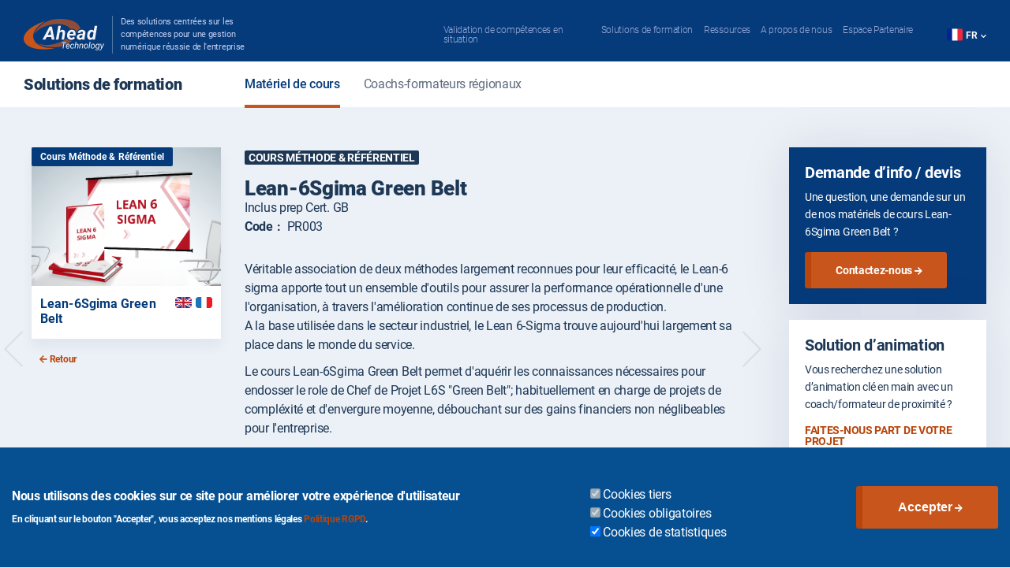

--- FILE ---
content_type: text/html; charset=UTF-8
request_url: https://www.ahead-technology.com/fr/course_material/3427
body_size: 19351
content:
<!DOCTYPE html>
<html lang="fr" dir="ltr">
  <head>
        <meta charset="utf-8" />
<script async src="https://www.googletagmanager.com/gtag/js?id=G-28B1XLLJSR" type="413750d2d1b9bf900140d4f8-text/javascript"></script>
<script type="413750d2d1b9bf900140d4f8-text/javascript">window.dataLayer = window.dataLayer || [];function gtag(){dataLayer.push(arguments)};gtag("js", new Date());gtag("set", "developer_id.dMDhkMT", true);gtag("config", "G-28B1XLLJSR", {"groups":"default","page_placeholder":"PLACEHOLDER_page_location","allow_ad_personalization_signals":false});</script>
<link rel="canonical" href="https://www.ahead-technology.com/fr/course_material/3427" />
<meta name="Generator" content="Drupal 10 (https://www.drupal.org); Commerce 2" />
<meta name="MobileOptimized" content="width" />
<meta name="HandheldFriendly" content="true" />
<meta name="viewport" content="width=device-width, initial-scale=1.0" />
<style>div#sliding-popup, div#sliding-popup .eu-cookie-withdraw-banner, .eu-cookie-withdraw-tab {background: #065091} div#sliding-popup.eu-cookie-withdraw-wrapper { background: transparent; } #sliding-popup h1, #sliding-popup h2, #sliding-popup h3, #sliding-popup p, #sliding-popup label, #sliding-popup div, .eu-cookie-compliance-more-button, .eu-cookie-compliance-secondary-button, .eu-cookie-withdraw-tab { color: #ffffff;} .eu-cookie-withdraw-tab { border-color: #ffffff;}</style>
<link rel="icon" href="/themes/custom/ahead_technology/favicon.ico" type="image/vnd.microsoft.icon" />
<link rel="alternate" hreflang="fr" href="https://www.ahead-technology.com/fr/course_material/3427" />
<link rel="alternate" hreflang="en" href="https://www.ahead-technology.com/en/course_material/3427" />
<script type="413750d2d1b9bf900140d4f8-text/javascript">window.a2a_config=window.a2a_config||{};a2a_config.callbacks=[];a2a_config.overlays=[];a2a_config.templates={};</script>

    <title>Lean-6Sgima Green Belt | Ahead Technology</title>
    <link rel="stylesheet" media="all" href="/files/css/css_U3jrrg4SufEH_AHX1ngYVuaH04fvyPso8DNJeEptIbY.css?delta=0&amp;language=fr&amp;theme=ahead_technology&amp;include=[base64]" />
<link rel="stylesheet" media="all" href="https://cdnjs.cloudflare.com/ajax/libs/flatpickr/4.6.11/flatpickr.min.css" />
<link rel="stylesheet" media="all" href="//maxcdn.bootstrapcdn.com/bootstrap/4.4.1/css/bootstrap.min.css" />
<link rel="stylesheet" media="all" href="//cdn.jsdelivr.net/npm/bootstrap-select@1.13.14/dist/css/bootstrap-select.min.css" />
<link rel="stylesheet" media="all" href="/files/css/css_oOVjqhJac2vTVezglr1dQ7nzJIyR0jkcKXL_ILDaVuA.css?delta=4&amp;language=fr&amp;theme=ahead_technology&amp;include=[base64]" />

    <script src="https://www.google.com/recaptcha/api.js?hl=fr&amp;render=explicit&amp;onload=drupalRecaptchaOnload" async defer type="413750d2d1b9bf900140d4f8-text/javascript"></script>

  </head>
  <body class="page-other path-course-material">
        <a href="#main-content" class="visually-hidden focusable skip-link">
      Aller au contenu principal
    </a>
    
      <div class="dialog-off-canvas-main-canvas" data-off-canvas-main-canvas>
    <div id="page">
      <header id="header" class="header" role="banner">
      
    <div class="region region-header align-items-center">
        <div class="container-fluid">
            <div class="row">
                <div id="block-ahead-technology-sitebranding" class="block block-system block-system-branding-block">
  
    
        <a href="/fr" rel="home" class="site-logo">
      <img src="/themes/custom/ahead_technology/logo.svg" alt="Accueil" />
    </a>
          <div class="site-slogan">Des solutions centrées sur les compétences pour une gestion numérique réussie de l'entreprise</div>
  </div>
<nav role="navigation" aria-labelledby="block-ahead-technology-mainnavigation-menu" id="block-ahead-technology-mainnavigation" class="block block-menu navigation menu--main ml-auto">
            
  <h2 class="visually-hidden" id="block-ahead-technology-mainnavigation-menu">Main navigation</h2>
  

        <div id="navbar-sticky" class="header__navbar-nav">
        <div id="navbar" class="navbar-collapse collapse" aria-expanded="false">
                              
                  <ul class="nav navbar-nav">
                          <li class="nav-item">
                          <a href="/fr/overview" class="nav-link" title="Validation de compétences en situation" data-drupal-link-system-path="node/186">Validation de compétences en situation</a>
              </li>
                      <li class="nav-item menu-item--expanded dropdown">
                          <a href="/fr/solutions-de-formation/location-de-materiel-de-cours" class="nav-link dropdown-toggle" data-toggle="dropdown" aria-expanded="false" aria-haspopup="true" title="Solutions de formation" data-drupal-link-system-path="training-solutions/course-materials">Solutions de formation</a>
                            <ul class="dropdown-menu">
                          <li class="dropdown-item">
                          <a href="/fr/solutions-de-formation/location-de-materiel-de-cours" title="Matériel de cours" data-drupal-link-system-path="training-solutions/course-materials">Matériel de cours</a>
              </li>
                      <li class="dropdown-item">
                          <a href="/fr/solutions-de-formation/delegation-de-formateurs" title="Coachs-formateurs régionaux" data-drupal-link-system-path="training-solutions/formateurs">Coachs-formateurs régionaux</a>
              </li>
        </ul>
  
              </li>
                      <li class="nav-item menu-item--expanded dropdown">
                          <a href="/fr/resources/le-studio" class="nav-link dropdown-toggle" data-toggle="dropdown" aria-expanded="false" aria-haspopup="true" title="Ressources" data-drupal-link-system-path="resource-videos/all/all">Ressources</a>
                            <ul class="dropdown-menu">
                          <li class="dropdown-item">
                          <a href="/fr/resources/le-studio" title="Le studio" data-drupal-link-system-path="resource-videos/all/all">Le studio</a>
              </li>
                      <li class="dropdown-item">
                          <a href="/fr/resources/ressources-externes" title="Liens externes" data-drupal-link-system-path="node/98">Liens externes</a>
              </li>
        </ul>
  
              </li>
                      <li class="nav-item menu-item--expanded dropdown">
                          <a href="/fr/propos-de-nous/l-equipe-ahead-technology" class="nav-link dropdown-toggle" data-toggle="dropdown" aria-expanded="false" aria-haspopup="true" title="A propos de nous" data-drupal-link-system-path="node/12">A propos de nous</a>
                            <ul class="dropdown-menu">
                          <li class="dropdown-item">
                          <a href="/fr/propos-de-nous/l-equipe-ahead-technology" title="La société" data-drupal-link-system-path="node/12">La société</a>
              </li>
                      <li class="dropdown-item">
                          <a href="/fr/propos-de-nous/references" title="Références" data-drupal-link-system-path="node/97">Références</a>
              </li>
                      <li class="dropdown-item">
                          <a href="/fr/propos-de-nous/recrutement-des-formateurs" title="Recrutement coach-formateur" data-drupal-link-system-path="node/101">Recrutement coach-formateur</a>
              </li>
        </ul>
  
              </li>
                      <li class="nav-item menu-item--expanded dropdown">
                          <a href="/fr/partner/login" class="disabled nav-link dropdown-toggle" data-toggle="dropdown" aria-expanded="false" aria-haspopup="true" title="Espace Partenaire" data-drupal-link-system-path="partner/login">Espace Partenaire</a>
                            <ul class="dropdown-menu">
                          <li class="dropdown-item">
                          <a href="/fr/partner/register" class="partner-register" title="Devenir Partenaire" data-drupal-link-system-path="partner/register">Devenir Partenaire</a>
              </li>
                      <li class="dropdown-item">
                          <a href="https://www.mylearning-system.com/login/index.php?uProfile=partner&amp;lang=fr" title="Accès mylearning-system.com">Accès mylearning-system.com</a>
              </li>
                      <li class="dropdown-item">
                          <a href="/fr/user/login" class="logout" title="Se connecter" data-drupal-link-system-path="user/login">Se connecter</a>
              </li>
        </ul>
  
              </li>
        </ul>
  


                      </div>
    </div>
</nav>
<div class="language-switcher-language-url block block-language block-language-blocklanguage-interface col-auto" id="block-languageswitcher" role="navigation">
  
    
      <div class="dropdown show fr-lang">
    <a class="dropdown-toggle" href="#" role="button" data-toggle="dropdown" aria-haspopup="true" aria-expanded="false">
      fr
    </a>

    <div class="dropdown-menu" aria-labelledby="dropdownMenuLink">
      <ul class="links">          <li hreflang="fr" data-drupal-link-system-path="course_material/3427" class="current is-active" aria-current="page"><a href="/fr/course_material/3427" class="language-link is-active" hreflang="fr" data-drupal-link-system-path="course_material/3427" aria-current="page">fr</a></li>          <li hreflang="en" data-drupal-link-system-path="course_material/3427"><a href="/en/course_material/3427" class="language-link" hreflang="en" data-drupal-link-system-path="course_material/3427">en</a></li></ul>
    </div>
  </div>
  </div>

                <div id="main_menu_navbar_toggle"></div>
            </div>
        </div>
    </div>

    </header>
  
  
  <div id="main_content">
            <div class="region region-highlighted">
    <div id="block-swbreadcrumbstabsblock" class="block block-sw-breadcrumbs-tabs block-sw-breadcrumbs-tabs-block">
  
    
        <div class="clear-both">
    <h1>Solutions de formation</h1>
    <nav class="sw-breadcrumbs-tabs" role="navigation">
      <ul>
              <li><a href="/index.php/fr/solutions-de-formation/location-de-materiel-de-cours" class="active">Matériel de cours</a></li>
                <li><a href="/index.php/fr/solutions-de-formation/delegation-de-formateurs">Coachs-formateurs régionaux</a></li>
              </ul>
    </nav>
  </div>

  </div>

  </div>



    
    
                            
    <div class="region region-three-layout">
      <div class="container-fluid">
        <div class="content-section layout-sidebar">

                    
          
          <div id="content" class="main-content">
            <section class="section">
              <a id="main-content" tabindex="-1"></a>
                <div class="region region-content">
    <div data-drupal-messages-fallback class="hidden"></div>
<div id="block-ahead-technology-mainpagecontent" class="block block-system block-system-main-block">
  
    
      <div class="return-list">
    <a id="sw_course_material_return_link" class="link" href="/fr/solutions-de-formation/location-de-materiel-de-cours">Retour</a>
</div>
<div class="course-material course-material-class-course course_material">
  <div class="card-image-view">
  <div class="card-wrapper">
    <div class="card-element course image class-course">
      <div class="card-vertical">
        <div class="card-image">
          
            <div class="field field--name-field-logo-type-2 field--type-image field--label-hidden field__item">  <img loading="lazy" src="/files/styles/courseware_grid/public/taxonomy_term/10_training_material_v7_6.png?itok=JU6PWYJc" width="316" height="232" />


</div>
      
          
            <div class="material-type-2 field field--name-type field--type-list-integer field--label-hidden field__item">Cours Méthode & Référentiel</div>
      
        </div>
        <div class="card-content">
          <div class="card-title-wrapper">
            <h3>
            <div class="field field--name-name field--type-string field--label-hidden field__item">Lean-6Sgima Green Belt</div>
      </h3>
            <div class="field--name-material-language">
              
            <div class="field field--name-program field--type-entity-reference field--label-hidden field__item"><div class="langcode language-id-5343 lang-en">Anglais</div><div class="langcode language-id-5344 lang-fr">Français</div></div>
      
            </div>
          </div>
          <div class="tags">
            
          </div>
        </div>
      </div>
    </div>
  </div>
</div>

  
            <div class="material-type-2 field field--name-type field--type-list-integer field--label-hidden field__item">Cours Méthode & Référentiel</div>
      
  
  <div class="title">
    <h2>
            <div class="field field--name-name field--type-string field--label-hidden field__item">Lean-6Sgima Green Belt</div>
      </h2>
  </div>
  
            <div class="field field--name-field-subtitle field--type-string field--label-hidden field__item">Inclus prep Cert. GB</div>
      
  
  <div class="field field--name-code field--type-string field--label-inline">
    <div class="field__label">Code</div>
              <div class="field__item">PR003</div>
          </div>

  <div class="program-info">
    
            <div class="field field--name-field-description-theme field--type-string-long field--label-hidden field__item">Véritable association de deux méthodes largement reconnues pour leur efficacité, le Lean-6 sigma apporte tout un ensemble d&#039;outils pour assurer la performance opérationnelle d&#039;une l&#039;organisation, à travers l&#039;amélioration continue de ses processus de production.<br />
A la base utilisée dans le secteur industriel, le Lean 6-Sigma trouve aujourd&#039;hui largement sa place dans le monde du service.</div>
      
            <div class="field field--name-body field--type-string-long field--label-hidden field__item">Le cours Lean-6Sgima Green Belt permet d&#039;aquérir les connaissances nécessaires pour endosser le role de Chef de Projet L6S &quot;Green Belt&quot;; habituellement en charge de projets de compléxité et d&#039;envergure moyenne, débouchant sur des gains financiers non néglibeables pour l&#039;entreprise.</div>
      
            <div class="field field--name-field-description-pack field--type-string-long field--label-hidden field__item">Alternant théorie et exercices pratiques, le matériel de cours Lean-6Sgima Green Belt d&#039;Ahead, est prévu pour une animation de stage sur 5 jours par défaut avec passage de l&#039;examen Green Belt en fin de session.</div>
      
    
  </div>

  </div>


  </div>

  </div>



            </section>
          </div>

                      <div id="sidebar-second" class="sidebar">
                <div class="region region-sidebar-second">
    <div id="block-requestaquote" class="block block-block-content block-block-contentb0e07bff-d83a-4d2e-87bf-f422f4b851c7">
  
      <h2>Demande d’info / devis</h2>
    
      
            <div class="field field--name-body field--type-text-with-summary field--label-hidden field__item"><p>Une question, une demande sur un de nos matériels de cours Lean-6Sgima Green Belt ?</p>

<p><a class="btn btn-secondary" href="/fr/admin/sw_dashboard/sw_request_course_material/add?program=5421">Contactez-nous</a></p>
</div>
      
  </div>
<div id="block-solutiondanimation" class="block block-block-content block-block-content3cdf55d2-1ee3-4558-8f54-3e5a8ffc79b0">
  
      <h2>Solution d’animation</h2>
    
      
            <div class="field field--name-body field--type-text-with-summary field--label-hidden field__item"><p>Vous recherchez une solution d’animation clé en main avec un coach/formateur de proximité ?</p>

<p><a href="/fr/admin/sw_dashboard/sw_request_course_material/add">FAITES-NOUS PART DE VOTRE PROJET</a></p>

<p><a href="/fr/solutions-de-formation/delegation-de-formateurs">DÉCOUVREZ NOTRE ÉQUIPE DE FORMATEURS DE PROXIMITÉ</a></p>
</div>
      
  </div>

  </div>



            </div>
          
                        <div class="region region-content-fluid">
    <div id="block-swcoursematerialextracontentblock" class="block block-sw-course-material block-sw-course-material-extra-content-block">
  
    
      <div class="clear-both course-material-class-course">
  <ul class="nav nav-tabs" id="course-material-tabs" role="tablist">
          <li class="nav-item">
        <a class="nav-link active" id="info-tab" data-toggle="tab" href="#info" role="tab" aria-controls="info" aria-selected="true">Infos. Pack Matériel</a>
      </li>
          <li class="nav-item">
        <a class="nav-link " id="whom-what-tab" data-toggle="tab" href="#whom-what" role="tab" aria-controls="whom-what" aria-selected="true">Termes & Conditions d'usage</a>
      </li>
          <li class="nav-item">
        <a class="nav-link " id="good-know-tab" data-toggle="tab" href="#good-know" role="tab" aria-controls="good-know" aria-selected="true">Info éval / certif.</a>
      </li>
      </ul>
  <div class="tab-content" id="course-material-tabs-content">
          <div class="tab-pane fade show active" id="info" role="tabpanel" aria-labelledby="info-tab">
        <div class="item-list"><ul><li>
  <div class="field field--name-body field--type-string-long field--label-inline">
    <div class="field__label">Contenu</div>
              <div class="field__item">Livret de cours stagiaire + Présentation formateur</div>
          </div>
</li><li>
  <div class="field field--name-program field--type-entity-reference field--label-inline">
    <div class="field__label">Langues disponibles<div class="inline sw-popup-parent-wrapper sw-popover sw-popover-icon" data-toggle="popover" data-content="Les matériels de cours AHEAD en FR respectent la traduction des termes techniques considérés dans les examens, lorsqu’une version traduite de ces derniers, existe.&lt;br /&gt;&lt;br /&gt;
Lorsque les examens ne sont disponibles qu’en EN, les termes techniques présents dans nos matériels de cours FR, sont conservés, pour la plupart, en EN (i.e sprint, backlog, database, business case, Service Manager, etc)." data-original-title="" data-html="true">
  <div class="icon info-text-icon icon-info icon-count- "></div>
  <span class="sw-popup-action-item-wrapper">
    <span class="sw-popup-action-item count"></span>
  </span>
</div>
</div>
              <div class="field__item"><div class="langcode language-id-5343 lang-en">Anglais</div><div class="langcode language-id-5344 lang-fr">Français</div></div>
          </div>
</li><li>
  <div class="field field--name-material-format field--type-list-string field--label-inline">
    <div class="field__label">Formats disponibles</div>
          <div class="field__items">
              <div class="field__item">Papier</div>
          <div class="field__item">Web-LMS</div>
              </div>
      </div>
</li><li>
  <div class="field field--name-material-course-agenda field--type-integer field--label-inline">
    <div class="field__label">Agenda de cours</div>
              <div class="field__item">prévu sur 5 jours </div>
          </div>
</li><li>
  <div class="field field--name-material-digital-level field--type-list-string field--label-inline">
    <div class="field__label">Niv. de digitalisation</div>
              <div class="field__item">Standard</div>
          </div>
</li><li>
  <div class="field field--name-material-branding field--type-boolean field--label-inline">
    <div class="field__label">Branding<div class="inline sw-popup-parent-wrapper sw-popover sw-popover-icon" data-toggle="popover" data-content="Ce pack matériel est personnalisable avec vos couleurs et logos. Consultez la section &amp;quot;Termes &amp; Conditions d&#039;usage&amp;quot;." data-original-title="" data-html="true">
  <div class="icon info-text-icon icon-info icon-count- "></div>
  <span class="sw-popup-action-item-wrapper">
    <span class="sw-popup-action-item count"></span>
  </span>
</div>
</div>
              <div class="field__item">Non</div>
          </div>
</li><li>
  <div class="field field--name-latest-versions field--type-string field--label-inline">
    <div class="field__label">Dernières versions</div>
          <div class="field__items">
                                  <span class="field__item">4.3 FR (09/03/2025)</span>; 
                              <span class="field__item">1.0 EN (20/03/2025)</span>
              </div>
      </div>
</li></ul></div>
      </div>
          <div class="tab-pane fade show " id="whom-what" role="tabpanel" aria-labelledby="whom-what-tab">
        
            <div class="field field--name-field-usage-digital field--type-string-long field--label-hidden field__item">Ce pack matériel est destiné à tout organisme partenaire souhaitant délivrer le cours Lean-6Sgima Green Belt avec l&#039;appui de ses formateurs internes ou ceux d&#039;Ahead.</div>
      
            <div class="field field--name-for-whom field--type-string-long field--label-hidden field__item">La commercialisation de ce cours sous votre nom ne requiert pas d&#039;agrément éditeur particulier.</div>
      
      </div>
          <div class="tab-pane fade show " id="good-know" role="tabpanel" aria-labelledby="good-know-tab">
        
            <div class="field field--name-good-to-know field--type-string-long field--label-hidden field__item"><ul><li>Ce pack matériel est fourni par défaut avec un voucher GB par stagiaire.</li><li>L'examen GB consiste en un QCM de 100 questions à réaliser en ligne, en 180 min.</li><li>Il est disponible en Anglais et Français.</li><li>Le score de passage d'examen est de 70%.</li></ul></div>
      
      </div>
      </div>
</div>

  </div>
<div id="block-swcoursematerialnextpreviousblock" class="block block-sw-course-material block-sw-course-material-next-block">
  
    
      <div class="sw-course-material-next-block">
      <div class="prev"><a href="/index.php/fr/course_material/3426" title="Courseware for TOGAF® Training program – Certified">&lt;</a></div>
        <div class="next"><a href="/index.php/fr/course_material/3429" title="CPRE Foundation (IREB)">&gt;</a></div>
  </div>

  </div>
<div id="block-ubmapdescription" class="block block-block-content block-block-content51e0c2ab-be3e-4fb1-bd15-0085dbd5aa3f ub-text-and-link-left universal-block">
  <div class="container">
    
    <div class="row ub-fields-wrapper">
              <div class="ub-text-part col-12 col-xl-8 col-lg-7 col-md-6 col-sm-12 col-xs-12">
                      
                                
            <div class="field field--name-body field--type-text-with-summary field--label-hidden field__item"><h2 class="access-courseware-material">Retrouvez toutes vos ressources de cours, stagiaires & formateurs, sur la plateforme 'MyLearning-system.com', brandées avec vos couleurs<span class="sw-popover popover-hover popover-i" data-html="true" data-toggle="popover" data-content="Consultez la section « Termes et conditions d’usage particulières » (rubrique <u>Matériel de cours</u>), pour les matériels <i>Ahead</i> associés à un cours accrédité, que vous souhaiteriez utiliser." data-original-title=""></span></h2></div>
      
                  </div>
        <div class="ub-link-part col-12 col-xl-4 col-lg-5 col-md-6 col-sm-12 col-xs-12">
                      
      <div class="field field--name-field-link field--type-link field--label-hidden field__items">
              <div class="field__item"><a href="/fr/admin/sw_request_demo_lms/add">Démo MyLearning-System.com</a></div>
          </div>
  
                  </div>
          </div>
  </div>
</div>

  </div>



          
        </div>
      </div>
    </div>

          <div id="webform_part" class="">
          <div class="region region-webform-part">
    <div id="block-swbaseentityformblock-4" class="block block-sw-base block-sw-base-entity-form-block">
  
      <h2>Contactez-nous</h2>
    
      <div class="sw-modal-wrapper" id="sw_request_info_modal">
  <div class="image-wrapper"></div>
  <div class="form-wrapper">
          <h2>Contactez-nous</h2>
        <div id="sw_request_info_form-sw-wrapper"><form class="sw-request-info-form" data-drupal-selector="sw-request-info-form" action="/fr/course_material/3427" method="post" id="sw-request-info-form" accept-charset="UTF-8">
  Complétez le formulaire ci-dessous. Nous reviendrons vers vers vous dans les meilleurs délais.<input data-drupal-selector="edit-sw-ajax" id="sw_request_info_modal-edit-sw-ajax" type="hidden" name="sw_ajax" value="0" />
<input autocomplete="off" data-drupal-selector="form-dzypaaavkrfzpmwaukhbwe5xrmweq6fmfctlxrkja8e" id="sw_request_info_modal-form-dzYPaAavkRFZPmWaUKhbWe5xrmWeq6fmfctlxRKJA8E" type="hidden" name="form_build_id" value="form-dzYPaAavkRFZPmWaUKhbWe5xrmWeq6fmfctlxRKJA8E" />
<input data-drupal-selector="edit-sw-request-info-form" id="sw_request_info_modal-edit-sw-request-info-form" type="hidden" name="form_id" value="sw_request_info_form" />
<div class="field--type-list-string field--name-section field--widget-options-select js-form-wrapper form-wrapper" data-drupal-selector="edit-section-wrapper" id="sw_request_info_modal-edit-section-wrapper"><div class="js-form-item form-item js-form-type-select form-type-select js-form-item-section form-item-section">
      <label for="edit-section" class="js-form-required form-required">Programmes d’évaluation </label>
        <select class="sw-select-chosen form-select required" data-drupal-selector="edit-section" id="edit-section" name="section" required="required" aria-required="true"><option value="project_manager" >Chef de projet (Problématique “Projets Hybrides”)</option><option value="delivery_manager" >Delivery Manager (Problématique “Services Unifiés”)</option><option value="organizational_facilitator" >Facilitateur Organisationnel (Problématique “Projets hybrides”)</option><option value="management_officer" >Management Officier (Problématique “IA en contrôle”)</option><option value="product_manager" selected="selected" >Responsable Produit (Problématique “Projets hybrides”)</option><option value="support_manager" >Responsable de support (Problématique “Services Unifiés”)</option><option value="risk_manager" >Risk Manager (Problématique “IA en contrôle”)</option><option value="other" >Spécifique</option></select>
        </div>
</div>
<div class="field--type-string-long field--name-question field--widget-string-textarea js-form-wrapper form-wrapper" data-drupal-selector="edit-question-wrapper" id="sw_request_info_modal-edit-question-wrapper">      <div class="js-form-item form-item js-form-type-textarea form-type-textarea js-form-item-question-0-value form-item-question-0-value">
      <label for="edit-question-0-value">Votre question / demande</label>
        <div>
  <textarea class="js-text-full text-full form-textarea" data-drupal-selector="edit-question-0-value" id="edit-question-0-value" name="question[0][value]" rows="5" cols="60" placeholder=""></textarea>
</div>

        </div>

  </div>
<div class="field--type-string-long field--name-know-us field--widget-string-textarea js-form-wrapper form-wrapper" data-drupal-selector="edit-know-us-wrapper" id="sw_request_info_modal-edit-know-us-wrapper">      <div class="js-form-item form-item js-form-type-textarea form-type-textarea js-form-item-know-us-0-value form-item-know-us-0-value">
      <label for="edit-know-us-0-value">Comment vous nous avez vous connus ?</label>
        <div>
  <textarea class="js-text-full text-full form-textarea" data-drupal-selector="edit-know-us-0-value" id="edit-know-us-0-value" name="know_us[0][value]" rows="5" cols="60" placeholder=""></textarea>
</div>

        </div>

  </div>
<div class="field--type-string field--name-first-name field--widget-string-textfield js-form-wrapper form-wrapper" data-drupal-selector="edit-first-name-wrapper" id="sw_request_info_modal-edit-first-name-wrapper">      <div class="js-form-item form-item js-form-type-textfield form-type-textfield js-form-item-first-name-0-value form-item-first-name-0-value">
      <label for="edit-first-name-0-value" class="js-form-required form-required">Prénom</label>
        <input class="js-text-full text-full form-text required" data-drupal-selector="edit-first-name-0-value" type="text" id="edit-first-name-0-value" name="first_name[0][value]" value="" size="60" maxlength="255" placeholder="" required="required" aria-required="true" />

        </div>

  </div>
<div class="field--type-string field--name-last-name field--widget-string-textfield js-form-wrapper form-wrapper" data-drupal-selector="edit-last-name-wrapper" id="sw_request_info_modal-edit-last-name-wrapper">      <div class="js-form-item form-item js-form-type-textfield form-type-textfield js-form-item-last-name-0-value form-item-last-name-0-value">
      <label for="edit-last-name-0-value" class="js-form-required form-required">Nom</label>
        <input class="js-text-full text-full form-text required" data-drupal-selector="edit-last-name-0-value" type="text" id="edit-last-name-0-value" name="last_name[0][value]" value="" size="60" maxlength="255" placeholder="" required="required" aria-required="true" />

        </div>

  </div>
<div class="field--type-email field--name-email field--widget-email-default js-form-wrapper form-wrapper" data-drupal-selector="edit-email-wrapper" id="sw_request_info_modal-edit-email-wrapper">      <div class="js-form-item form-item js-form-type-email form-type-email js-form-item-email-0-value form-item-email-0-value">
      <label for="edit-email-0-value" class="js-form-required form-required">Courriel</label>
        <input data-drupal-selector="edit-email-0-value" type="email" id="edit-email-0-value" name="email[0][value]" value="" size="60" maxlength="254" placeholder="" class="form-email required" required="required" aria-required="true" />

        </div>

  </div>
<div class="field--type-string field--name-function field--widget-string-textfield js-form-wrapper form-wrapper" data-drupal-selector="edit-function-wrapper" id="sw_request_info_modal-edit-function-wrapper">      <div class="js-form-item form-item js-form-type-textfield form-type-textfield js-form-item-function-0-value form-item-function-0-value">
      <label for="edit-function-0-value">Fonction</label>
        <input class="js-text-full text-full form-text" data-drupal-selector="edit-function-0-value" type="text" id="edit-function-0-value" name="function[0][value]" value="" size="60" maxlength="255" placeholder="" />

        </div>

  </div>
<div class="field--type-string field--name-company field--widget-string-textfield js-form-wrapper form-wrapper" data-drupal-selector="edit-company-wrapper" id="sw_request_info_modal-edit-company-wrapper">      <div class="js-form-item form-item js-form-type-textfield form-type-textfield js-form-item-company-0-value form-item-company-0-value">
      <label for="edit-company-0-value">Société</label>
        <input class="js-text-full text-full form-text" data-drupal-selector="edit-company-0-value" type="text" id="edit-company-0-value" name="company[0][value]" value="" size="60" maxlength="255" placeholder="" />

        </div>

  </div>
<div class="js-form-item form-item js-form-type-checkbox form-type-checkbox js-form-item-terms-conditions form-item-terms-conditions">
        <input autocomplete="off" data-drupal-selector="edit-terms-conditions" type="checkbox" id="edit-terms-conditions" name="terms_conditions" value="1" class="form-checkbox" />

        <label for="edit-terms-conditions" class="option">En remplissant ce formulaire, vous acceptez que les informations saisies soient exploitées dans le cadre de la demande d'information, de contact ou de candidature.</label>
      </div>
<div class="field--type-boolean field--name-newsletter-subscription field--widget-boolean-checkbox js-form-wrapper form-wrapper" data-drupal-selector="edit-newsletter-subscription-wrapper" id="sw_request_info_modal-edit-newsletter-subscription-wrapper"><span class='label'>Souhaitez-vous être tenus informés des dernières nouveautés du site ?</span><div class="js-form-item form-item js-form-type-checkbox form-type-checkbox js-form-item-newsletter-subscription-value form-item-newsletter-subscription-value">
        <input data-drupal-selector="edit-newsletter-subscription-value" type="checkbox" id="edit-newsletter-subscription-value" name="newsletter_subscription[value]" value="1" class="form-checkbox" />

        <label for="edit-newsletter-subscription-value" class="option">Oui, j'accepte de recevoir une newsletter à mon adresse email renseignée ci-dessus.</label>
      </div>
<span class='legal-notice'>Pour connaître et exercer vos droits, notamment de retrait de votre consentement à l’utilisation des données collectées par ce formulaire, veuillez consulter notre politique de protection des données <em class="placeholder"><a href="/fr/mentions-legales-rgpd" target="_blank">politique de protection des données (RGPD)</a></em>.<br>Vous pouvez vous désabonner à tout moment en envoyant une demande à : <span class="rgpd-img-wrapper"><img class="rgpd-img" height="18" width="auto" align="top" src="/modules/custom/sw_base/images/rgpd-email.png" alt="rgpd"></span></span></div>


                      <div  data-drupal-selector="edit-captcha" id="sw_request_info_modal-edit-captcha" class="captcha captcha-type-challenge--recaptcha">
                  <div class="captcha__element">
            <input data-drupal-selector="edit-captcha-sid" type="hidden" name="captcha_sid" value="9844552" />
<input data-drupal-selector="edit-captcha-token" type="hidden" name="captcha_token" value="mZiAotb6ZGNXvG0ffOiBnQbrPbTv8iqy6bLlxZm5WzE" />
<input data-drupal-selector="edit-captcha-response" type="hidden" name="captcha_response" value="" />
<div class="g-recaptcha" data-sitekey="6Lebpm4dAAAAADugABy9CqYDLm29Op9aA-wLqIcc" data-theme="light" data-type="image"></div><input data-drupal-selector="edit-captcha-cacheable" type="hidden" name="captcha_cacheable" value="1" />

          </div>
                      <div class="captcha__description description">Cette question est pour vérifier si vous êtes un être humain et pour prévenir le spam.</div>
                        </div>
            <div data-drupal-selector="edit-actions" class="form-actions js-form-wrapper form-wrapper" id="sw_request_info_modal-edit-actions"><input data-drupal-selector="edit-submit" type="submit" id="edit-submit" name="op" value="Envoyer" class="button button--primary js-form-submit form-submit" />
</div>

</form>
</div>
  </div>
  <div class="close">Fermer</div>
</div>

  </div>
<div id="block-swbaseentityformblock" class="block block-sw-base block-sw-base-entity-form-block">
  
      <h2>Demo MyLearning-system.com (vue stagiaire)</h2>
    
      <div class="sw-modal-wrapper" id="request_demo_lms_add_form">
  <div class="image-wrapper"></div>
  <div class="form-wrapper">
          <h2>Demo MyLearning-system.com (vue stagiaire)</h2>
        <div id="sw-request-demo-lms-form-wrapper"><form class="sw-request-demo-lms-form" novalidate="novalidate" data-drupal-selector="sw-request-demo-lms-form" enctype="multipart/form-data" action="/fr/course_material/3427" method="post" id="sw-request-demo-lms-form" accept-charset="UTF-8">
  <div class="field--type-string field--name-company field--widget-string-textfield js-form-wrapper form-wrapper" data-drupal-selector="edit-company-wrapper" id="request_demo_lms_add_form-edit-company-wrapper--2">      <div class="js-form-item form-item js-form-type-textfield form-type-textfield js-form-item-company-0-value form-item-company-0-value">
      <label for="edit-company-0-value--2" class="js-form-required form-required">Nom de mon centre de formation</label>
        <input class="js-text-full text-full form-text required" data-drupal-selector="edit-company-0-value" type="text" id="edit-company-0-value--2" name="company[0][value]" value="" size="60" maxlength="255" placeholder="" required="required" aria-required="true" />

        </div>

  </div>
<input autocomplete="off" data-drupal-selector="form-c-057kwozsgqtgmm5gcs6youlu6tsbzaczn0rvchita" id="request_demo_lms_add_form-form-c-057KWOZSGqtgMM5gCs6YouLU6tsbzaCzn0RvcHITA" type="hidden" name="form_build_id" value="form-c-057KWOZSGqtgMM5gCs6YouLU6tsbzaCzn0RvcHITA" />
<input data-drupal-selector="edit-sw-request-demo-lms-form" id="request_demo_lms_add_form-edit-sw-request-demo-lms-form" type="hidden" name="form_id" value="sw_request_demo_lms_form" />
<div class="field--type-image field--name-logo field--widget-image-image js-form-wrapper form-wrapper" data-drupal-selector="edit-logo-wrapper" id="request_demo_lms_add_form-edit-logo-wrapper"><div id="ajax-wrapper"><div class="js-form-item form-item js-form-type-managed-file form-type-managed-file js-form-item-logo-0 form-item-logo-0">
      <label for="edit-logo-0-upload" id="edit-logo-0--label" class="js-form-required form-required">Logo</label>
        <div class="image-widget js-form-managed-file form-managed-file clearfix">
  
    <input accept="image/*" data-drupal-selector="edit-logo-0-upload" type="file" id="edit-logo-0-upload" name="files[logo_0]" size="22" class="js-form-file form-file" />
<input class="js-hide button js-form-submit form-submit" data-drupal-selector="edit-logo-0-upload-button" formnovalidate="formnovalidate" type="submit" id="edit-logo-0-upload-button" name="logo_0_upload_button" value="Transférer" />
<input data-drupal-selector="edit-logo-0-fids" type="hidden" name="logo[0][fids]" />
<input data-drupal-selector="edit-logo-0-display" type="hidden" name="logo[0][display]" value="1" />

</div>

            <div id="edit-logo-0--description" class="description">
      Un seul dossier.

    </div>
  </div>
</div></div>
<div class="field--type-color-field-type field--name-color-primary field--widget-color-field-widget-spectrum js-form-wrapper form-wrapper" data-drupal-selector="edit-color-primary-wrapper" id="request_demo_lms_add_form-edit-color-primary-wrapper">      <div id="color-field-color-primary" class="js-color-field-widget-spectrum js-form-wrapper form-wrapper" data-drupal-selector="edit-color-primary-0"><div class="js-form-item form-item js-form-type-textfield form-type-textfield js-form-item-color-primary-0-color form-item-color-primary-0-color">
      <label for="edit-color-primary-0-color" class="js-form-required form-required">Couleur primaire</label>
        <input class="js-color-field-widget-spectrum__color form-text required" data-drupal-selector="edit-color-primary-0-color" type="text" id="edit-color-primary-0-color" name="color_primary[0][color]" value="#000000" size="7" maxlength="7" required="required" aria-required="true" />

        </div>
</div>

  </div>
<div class="field--type-color-field-type field--name-color-secondary field--widget-color-field-widget-spectrum js-form-wrapper form-wrapper" data-drupal-selector="edit-color-secondary-wrapper" id="request_demo_lms_add_form-edit-color-secondary-wrapper">      <div id="color-field-color-secondary" class="js-color-field-widget-spectrum js-form-wrapper form-wrapper" data-drupal-selector="edit-color-secondary-0"><div class="js-form-item form-item js-form-type-textfield form-type-textfield js-form-item-color-secondary-0-color form-item-color-secondary-0-color">
      <label for="edit-color-secondary-0-color" class="js-form-required form-required">Couleur secondaire</label>
        <input class="js-color-field-widget-spectrum__color form-text required" data-drupal-selector="edit-color-secondary-0-color" type="text" id="edit-color-secondary-0-color" name="color_secondary[0][color]" value="#000000" size="7" maxlength="7" required="required" aria-required="true" />

        </div>
</div>

  </div>
<div class="field--type-email field--name-email field--widget-email-default js-form-wrapper form-wrapper" data-drupal-selector="edit-email-wrapper" id="request_demo_lms_add_form-edit-email-wrapper--2">      <div class="js-form-item form-item js-form-type-email form-type-email js-form-item-email-0-value form-item-email-0-value">
      <label for="edit-email-0-value--2" class="js-form-required form-required">Courriel</label>
        <input data-drupal-selector="edit-email-0-value" type="email" id="edit-email-0-value--2" name="email[0][value]" value="" size="60" maxlength="254" placeholder="" class="form-email required" required="required" aria-required="true" />

        </div>

  </div>
<div class="field--type-entity-reference field--name-lms-demo-course field--widget-options-select js-form-wrapper form-wrapper" data-drupal-selector="edit-lms-demo-course-wrapper" id="request_demo_lms_add_form-edit-lms-demo-course-wrapper"><div class="js-form-item form-item js-form-type-select form-type-select js-form-item-lms-demo-course form-item-lms-demo-course">
      <label for="edit-lms-demo-course" class="js-form-required form-required">Choisissez le cours que vous souhaitez intégrer dans cette version Demo LMS</label>
        <select class="sw-select-chosen form-select required" tabindex="-1" chosen-readonly="1" data-drupal-selector="edit-lms-demo-course" id="edit-lms-demo-course" name="lms_demo_course" required="required" aria-required="true"><option value="" selected="selected" >- Sélectionner -</option><option value="4413" >De CdP à Manager AGILE® FR v2.1 (Inclass material)</option><option value="4414" >DEVOPS® Foundation FR v2.5 (e-learning)</option></select>
        </div>
</div>
<div class="js-form-item form-item js-form-type-checkbox form-type-checkbox js-form-item-terms-conditions form-item-terms-conditions">
        <input autocomplete="off" data-drupal-selector="edit-terms-conditions" type="checkbox" id="edit-terms-conditions--2" name="terms_conditions" value="1" class="form-checkbox" />

        <label for="edit-terms-conditions--2" class="option">En remplissant ce formulaire, vous acceptez que les informations saisies soient exploitées dans le cadre de la demande d'information, de contact ou de candidature.</label>
      </div>
<div class="field--type-boolean field--name-newsletter-subscription field--widget-boolean-checkbox js-form-wrapper form-wrapper" data-drupal-selector="edit-newsletter-subscription-wrapper" id="request_demo_lms_add_form-edit-newsletter-subscription-wrapper--2"><span class='label'>Souhaitez-vous être tenus informés des dernières nouveautés du site ?</span><div class="js-form-item form-item js-form-type-checkbox form-type-checkbox js-form-item-newsletter-subscription-value form-item-newsletter-subscription-value">
        <input data-drupal-selector="edit-newsletter-subscription-value" type="checkbox" id="edit-newsletter-subscription-value--2" name="newsletter_subscription[value]" value="1" class="form-checkbox" />

        <label for="edit-newsletter-subscription-value--2" class="option">Oui, j'accepte de recevoir une newsletter à mon adresse email renseignée ci-dessus.</label>
      </div>
<span class='legal-notice'>Pour connaître et exercer vos droits, notamment de retrait de votre consentement à l’utilisation des données collectées par ce formulaire, veuillez consulter notre politique de protection des données <em class="placeholder"><a href="/fr/mentions-legales-rgpd" target="_blank">politique de protection des données (RGPD)</a></em>.<br>Vous pouvez vous désabonner à tout moment en envoyant une demande à : <span class="rgpd-img-wrapper"><img class="rgpd-img" height="18" width="auto" align="top" src="/modules/custom/sw_base/images/rgpd-email.png" alt="rgpd"></span></span></div>


                      <div  data-drupal-selector="edit-captcha" id="request_demo_lms_add_form-edit-captcha--2" class="captcha captcha-type-challenge--recaptcha">
                  <div class="captcha__element">
            <input data-drupal-selector="edit-captcha-sid" type="hidden" name="captcha_sid" value="9844553" />
<input data-drupal-selector="edit-captcha-token" type="hidden" name="captcha_token" value="sNbZdKjdOZp09HuHiPgsB2TPqeMePipaGyQ8AJZHMyM" />
<input data-drupal-selector="edit-captcha-response" type="hidden" name="captcha_response" value="" />
<div class="g-recaptcha" data-sitekey="6Lebpm4dAAAAADugABy9CqYDLm29Op9aA-wLqIcc" data-theme="light" data-type="image"></div><input data-drupal-selector="edit-captcha-cacheable" type="hidden" name="captcha_cacheable" value="1" />

          </div>
                      <div class="captcha__description description">Cette question est pour vérifier si vous êtes un être humain et pour prévenir le spam.</div>
                        </div>
            <div data-drupal-selector="edit-actions" class="form-actions js-form-wrapper form-wrapper" id="request_demo_lms_add_form-edit-actions--2"><input data-drupal-selector="edit-submit" type="submit" id="edit-submit--2" name="op" value="Envoyer" class="button button--primary js-form-submit form-submit" />
</div>

</form>
</div>
  </div>
  <div class="close">Fermer</div>
</div>

  </div>
<div id="block-swbaseentityformblock-6" class="block block-sw-base block-sw-base-entity-form-block">
  
    
      <div class="sw-modal-wrapper" id="sw_register_session_modal">
  <div class="image-wrapper"></div>
  <div class="form-wrapper">
        
  </div>
  <div class="close">Fermer</div>
</div>

  </div>
<div id="block-swbaseentityformblock-7" class="block block-sw-base block-sw-base-entity-form-block">
  
      <h2>Demande d&#039;accompagnement</h2>
    
      <div class="sw-modal-wrapper" id="sw_request_consulting_modal">
  <div class="image-wrapper"></div>
  <div class="form-wrapper">
          <h2>Demande d&#039;accompagnement</h2>
        <div id="sw_request_consulting_form-sw-wrapper"><form class="sw-request-consulting-form" data-drupal-selector="sw-request-consulting-form" action="/fr/course_material/3427" method="post" id="sw-request-consulting-form" accept-charset="UTF-8">
  Vous souhaitez être accompagné sur un prochain projet organisationnel ?<input data-drupal-selector="edit-sw-ajax" id="sw_request_consulting_modal-edit-sw-ajax--2" type="hidden" name="sw_ajax" value="0" />
<input autocomplete="off" data-drupal-selector="form-1shi1oy0j9qtz5fuifmo4jbqolhfd2xg4qyozj5rade" id="sw_request_consulting_modal-form-1sHi1OY0J9QtZ5FUifmo4jBQolHfd2Xg4QYOZj5RAdE" type="hidden" name="form_build_id" value="form-1sHi1OY0J9QtZ5FUifmo4jBQolHfd2Xg4QYOZj5RAdE" />
<input data-drupal-selector="edit-sw-request-consulting-form" id="sw_request_consulting_modal-edit-sw-request-consulting-form" type="hidden" name="form_id" value="sw_request_consulting_form" />
<div class="field--type-string-long field--name-about-project field--widget-string-textarea js-form-wrapper form-wrapper" data-drupal-selector="edit-about-project-wrapper" id="sw_request_consulting_modal-edit-about-project-wrapper">      <div class="js-form-item form-item js-form-type-textarea form-type-textarea js-form-item-about-project-0-value form-item-about-project-0-value">
      <label for="edit-about-project-0-value">Expliquez-nous brièvement votre projet ainsi que votre besoin</label>
        <div>
  <textarea class="js-text-full text-full form-textarea" data-drupal-selector="edit-about-project-0-value" id="edit-about-project-0-value" name="about_project[0][value]" rows="5" cols="60" placeholder=""></textarea>
</div>

        </div>

  </div>
<div class="field--type-string field--name-first-name field--widget-string-textfield js-form-wrapper form-wrapper" data-drupal-selector="edit-first-name-wrapper" id="sw_request_consulting_modal-edit-first-name-wrapper--2">      <div class="js-form-item form-item js-form-type-textfield form-type-textfield js-form-item-first-name-0-value form-item-first-name-0-value">
      <label for="edit-first-name-0-value--2" class="js-form-required form-required">Prénom</label>
        <input class="js-text-full text-full form-text required" data-drupal-selector="edit-first-name-0-value" type="text" id="edit-first-name-0-value--2" name="first_name[0][value]" value="" size="60" maxlength="255" placeholder="" required="required" aria-required="true" />

        </div>

  </div>
<div class="field--type-string field--name-last-name field--widget-string-textfield js-form-wrapper form-wrapper" data-drupal-selector="edit-last-name-wrapper" id="sw_request_consulting_modal-edit-last-name-wrapper--2">      <div class="js-form-item form-item js-form-type-textfield form-type-textfield js-form-item-last-name-0-value form-item-last-name-0-value">
      <label for="edit-last-name-0-value--2" class="js-form-required form-required">Nom</label>
        <input class="js-text-full text-full form-text required" data-drupal-selector="edit-last-name-0-value" type="text" id="edit-last-name-0-value--2" name="last_name[0][value]" value="" size="60" maxlength="255" placeholder="" required="required" aria-required="true" />

        </div>

  </div>
<div class="field--type-string field--name-function field--widget-string-textfield js-form-wrapper form-wrapper" data-drupal-selector="edit-function-wrapper" id="sw_request_consulting_modal-edit-function-wrapper--2">      <div class="js-form-item form-item js-form-type-textfield form-type-textfield js-form-item-function-0-value form-item-function-0-value">
      <label for="edit-function-0-value--2">Fonction</label>
        <input class="js-text-full text-full form-text" data-drupal-selector="edit-function-0-value" type="text" id="edit-function-0-value--2" name="function[0][value]" value="" size="60" maxlength="255" placeholder="" />

        </div>

  </div>
<div class="field--type-email field--name-email field--widget-email-default js-form-wrapper form-wrapper" data-drupal-selector="edit-email-wrapper" id="sw_request_consulting_modal-edit-email-wrapper--3">      <div class="js-form-item form-item js-form-type-email form-type-email js-form-item-email-0-value form-item-email-0-value">
      <label for="edit-email-0-value--3" class="js-form-required form-required">Courriel</label>
        <input data-drupal-selector="edit-email-0-value" type="email" id="edit-email-0-value--3" name="email[0][value]" value="" size="60" maxlength="254" placeholder="" class="form-email required" required="required" aria-required="true" />

        </div>

  </div>
<div class="field--type-string field--name-company field--widget-string-textfield js-form-wrapper form-wrapper" data-drupal-selector="edit-company-wrapper" id="sw_request_consulting_modal-edit-company-wrapper--3">      <div class="js-form-item form-item js-form-type-textfield form-type-textfield js-form-item-company-0-value form-item-company-0-value">
      <label for="edit-company-0-value--3" class="js-form-required form-required">Société</label>
        <span class="field-prefix"><span class="glyphicon glyphicon-star popover-hover popover-i" data-toggle="popover" data-content="Le nom de votre société" data-original-title="" title=""></span></span>
      <input class="js-text-full text-full form-text required" data-drupal-selector="edit-company-0-value" type="text" id="edit-company-0-value--3" name="company[0][value]" value="" size="60" maxlength="255" placeholder="" required="required" aria-required="true" />

        </div>

  </div>
<div class="js-form-item form-item js-form-type-checkbox form-type-checkbox js-form-item-terms-conditions form-item-terms-conditions">
        <input autocomplete="off" data-drupal-selector="edit-terms-conditions" type="checkbox" id="edit-terms-conditions--3" name="terms_conditions" value="1" class="form-checkbox" />

        <label for="edit-terms-conditions--3" class="option">En remplissant ce formulaire, vous acceptez que les informations saisies soient exploitées dans le cadre de la demande d'information, de contact ou de candidature.</label>
      </div>
<div class="field--type-boolean field--name-newsletter-subscription field--widget-boolean-checkbox js-form-wrapper form-wrapper" data-drupal-selector="edit-newsletter-subscription-wrapper" id="sw_request_consulting_modal-edit-newsletter-subscription-wrapper--3"><span class='label'>Souhaitez-vous être tenus informés des dernières nouveautés du site ?</span><div class="js-form-item form-item js-form-type-checkbox form-type-checkbox js-form-item-newsletter-subscription-value form-item-newsletter-subscription-value">
        <input data-drupal-selector="edit-newsletter-subscription-value" type="checkbox" id="edit-newsletter-subscription-value--3" name="newsletter_subscription[value]" value="1" class="form-checkbox" />

        <label for="edit-newsletter-subscription-value--3" class="option">Oui, j'accepte de recevoir une newsletter à mon adresse email renseignée ci-dessus.</label>
      </div>
<span class='legal-notice'>Pour connaître et exercer vos droits, notamment de retrait de votre consentement à l’utilisation des données collectées par ce formulaire, veuillez consulter notre politique de protection des données <em class="placeholder"><a href="/fr/mentions-legales-rgpd" target="_blank">politique de protection des données (RGPD)</a></em>.<br>Vous pouvez vous désabonner à tout moment en envoyant une demande à : <span class="rgpd-img-wrapper"><img class="rgpd-img" height="18" width="auto" align="top" src="/modules/custom/sw_base/images/rgpd-email.png" alt="rgpd"></span></span></div>


                      <div  data-drupal-selector="edit-captcha" id="sw_request_consulting_modal-edit-captcha--3" class="captcha captcha-type-challenge--recaptcha">
                  <div class="captcha__element">
            <input data-drupal-selector="edit-captcha-sid" type="hidden" name="captcha_sid" value="9844554" />
<input data-drupal-selector="edit-captcha-token" type="hidden" name="captcha_token" value="PXYPSpBihbHBfObl7aSj4x7vFfegzEzdKHCwIFet5dU" />
<input data-drupal-selector="edit-captcha-response" type="hidden" name="captcha_response" value="" />
<div class="g-recaptcha" data-sitekey="6Lebpm4dAAAAADugABy9CqYDLm29Op9aA-wLqIcc" data-theme="light" data-type="image"></div><input data-drupal-selector="edit-captcha-cacheable" type="hidden" name="captcha_cacheable" value="1" />

          </div>
                      <div class="captcha__description description">Cette question est pour vérifier si vous êtes un être humain et pour prévenir le spam.</div>
                        </div>
            <div data-drupal-selector="edit-actions" class="form-actions js-form-wrapper form-wrapper" id="sw_request_consulting_modal-edit-actions--3"><input data-drupal-selector="edit-submit" type="submit" id="edit-submit--3" name="op" value="Envoyer" class="button button--primary js-form-submit form-submit" />
</div>

</form>
</div>
  </div>
  <div class="close">Fermer</div>
</div>

  </div>
<div id="block-swbaseentityformblock-tellusaboutyourproject" class="block block-sw-base block-sw-base-entity-form-block">
  
      <h2>Faites-nous part de votre projet</h2>
    
      <div class="sw-modal-wrapper" id="sw_request_course_material_add_form">
  <div class="image-wrapper"></div>
  <div class="form-wrapper">
          <h2>Faites-nous part de votre projet</h2>
        <div id="sw_request_course_material_form-sw-wrapper"><form class="sw-request-course-material-form" data-drupal-selector="sw-request-course-material-form" action="/fr/course_material/3427" method="post" id="sw-request-course-material-form" accept-charset="UTF-8">
  Indiquez-nous le(s) programme(s) / cours pour lesquels vous recherchez une solution de location matériel :<div class="field--type-entity-reference field--name-program field--widget-options-select js-form-wrapper form-wrapper" data-drupal-selector="edit-program-wrapper" id="sw_request_course_material_add_form-edit-program-wrapper"><div class="js-form-item form-item js-form-type-select form-type-select js-form-item-program form-item-program">
      <label for="edit-program">Programme(s)</label>
        <select class="sw-select-chosen form-select" tabindex="-1" data-drupal-selector="edit-program" multiple="multiple" name="program[]" id="edit-program"><option value="7598" >TRUSTED GREEN PROJECT MANAGER</option><option value="7593" >TRUSTED HYBRID FACILITATOR</option><option value="7594" >TRUSTED HYBRID PROJECT MANAGER</option><option value="7596" >TRUSTED UNIFIED SERVICES DELIVERY MANAGER</option><option value="7597" >TRUSTED UNIFIED SERVICES RELIABILITY ENGINEER</option><option value="7595" >TRUSTED UNIFIED SERVICES SUPPORT PRO</option><option value="5348" >AGILE</option><option value="5409" >AGILE PSM2</option><option value="5410" >AGILE PSPO2</option><option value="7534" >D-THINKING FOUNDATION [2J]</option><option value="5533" >D-THINKING FOUNDATION [3J]</option><option value="7458" >DISCIPLINED AGILE</option><option value="5366" >IREB</option><option value="5419" >CPRE® FOUNDATION</option><option value="7457" >ISO27</option><option value="5369" >ISTQB®</option><option value="5395" >ISTQB® AGILE TESTER [2J]</option><option value="7608" >ISTQB® AGILE TESTER [3J]</option><option value="5420" >ISTQB® FOUNDATION</option><option value="5359" >IT GOV.</option><option value="7568" >COBIT19® FOUNDATION [2J]</option><option value="5393" >COBIT19® FOUNDATION [3J]</option><option value="5351" >ITIL® 4</option><option value="5397" >ITIL®4 CDS</option><option value="5398" >ITIL®4 DPI</option><option value="5399" >ITIL®4 DSV</option><option value="5401" >ITIL®4 HVIT</option><option value="5371" >LEAN 6-SIGMA</option><option value="5421" >L6S GREEN BELT [5J]</option><option value="5444" >PMBOK 7</option><option value="5379" >TOGAF®</option><option value="5416" >TOGAF® 9.2 CERITIFED</option><option value="5415" >TOGAF® 9.2 PART 1</option><option value="6534" >WORKSHOP</option><option value="7550" >AGILE TRANSFORMATION PRO.</option><option value="6535" >DESIGN THINKING</option><option value="7552" >DEVOPS PRO</option><option value="7551" >SUSTAINABLE PM</option><option value="7549" >TRUSTED HYBRID PRODUCT OWNER</option></select>
        </div>
</div>
<input data-drupal-selector="edit-sw-ajax" id="sw_request_course_material_add_form-edit-sw-ajax--3" type="hidden" name="sw_ajax" value="0" />
<input autocomplete="off" data-drupal-selector="form-llm6tqb35h5vrgdsj1k1uvrvehwcznsjs-odwwcr8vy" id="sw_request_course_material_add_form-form-lLM6tqB35H5vrgDsj1k1UVRvehwcznsjs_OdWWCR8VY" type="hidden" name="form_build_id" value="form-lLM6tqB35H5vrgDsj1k1UVRvehwcznsjs_OdWWCR8VY" />
<input data-drupal-selector="edit-sw-request-course-material-form" id="sw_request_course_material_add_form-edit-sw-request-course-material-form" type="hidden" name="form_id" value="sw_request_course_material_form" />
<div class="field--type-list-integer field--name-internal-trainers field--widget-options-buttons js-form-wrapper form-wrapper" data-drupal-selector="edit-internal-trainers-wrapper" id="sw_request_course_material_add_form-edit-internal-trainers-wrapper"><div  data-drupal-selector="edit-internal-trainers" id="edit-internal-trainers--wrapper" class="fieldgroup form-composite required js-form-item form-item js-form-wrapper form-wrapper fieldset" required="required" aria-required="true">
      <legend>
    <span class="fieldset-legend js-form-required form-required">Disposez-vous de formateurs internes susceptibles d’animer ces cours ?</span>
  </legend>
  <div class="fieldset-wrapper">
            <div id="edit-internal-trainers"><div class="js-form-item form-item js-form-type-radio form-type-radio js-form-item-internal-trainers form-item-internal-trainers">
        <input data-drupal-selector="edit-internal-trainers-1" type="radio" id="edit-internal-trainers-1" name="internal_trainers" value="1" checked="checked" class="form-radio" />

        <label for="edit-internal-trainers-1" class="option">Oui</label>
      </div>
<div class="js-form-item form-item js-form-type-radio form-type-radio js-form-item-internal-trainers form-item-internal-trainers">
        <input data-drupal-selector="edit-internal-trainers-0" type="radio" id="edit-internal-trainers-0" name="internal_trainers" value="0" class="form-radio" />

        <label for="edit-internal-trainers-0" class="option">Non</label>
      </div>
</div>

          </div>
</div>
</div>
<div class="field--type-string-long field--name-about-project field--widget-string-textarea js-form-wrapper form-wrapper" data-drupal-selector="edit-about-project-wrapper" id="sw_request_course_material_add_form-edit-about-project-wrapper--2">      <div class="js-form-item form-item js-form-type-textarea form-type-textarea js-form-item-about-project-0-value form-item-about-project-0-value">
      <label for="edit-about-project-0-value--2">Expliquez-nous brièvement votre projet / besoin</label>
        <div>
  <textarea class="js-text-full text-full form-textarea" data-drupal-selector="edit-about-project-0-value" id="edit-about-project-0-value--2" name="about_project[0][value]" rows="5" cols="60" placeholder=""></textarea>
</div>

        </div>

  </div>
<div class="field--type-string field--name-first-name field--widget-string-textfield js-form-wrapper form-wrapper" data-drupal-selector="edit-first-name-wrapper" id="sw_request_course_material_add_form-edit-first-name-wrapper--3">      <div class="js-form-item form-item js-form-type-textfield form-type-textfield js-form-item-first-name-0-value form-item-first-name-0-value">
      <label for="edit-first-name-0-value--3" class="js-form-required form-required">Prénom</label>
        <input class="js-text-full text-full form-text required" data-drupal-selector="edit-first-name-0-value" type="text" id="edit-first-name-0-value--3" name="first_name[0][value]" value="" size="60" maxlength="255" placeholder="" required="required" aria-required="true" />

        </div>

  </div>
<div class="field--type-string field--name-last-name field--widget-string-textfield js-form-wrapper form-wrapper" data-drupal-selector="edit-last-name-wrapper" id="sw_request_course_material_add_form-edit-last-name-wrapper--3">      <div class="js-form-item form-item js-form-type-textfield form-type-textfield js-form-item-last-name-0-value form-item-last-name-0-value">
      <label for="edit-last-name-0-value--3" class="js-form-required form-required">Nom</label>
        <input class="js-text-full text-full form-text required" data-drupal-selector="edit-last-name-0-value" type="text" id="edit-last-name-0-value--3" name="last_name[0][value]" value="" size="60" maxlength="255" placeholder="" required="required" aria-required="true" />

        </div>

  </div>
<div class="field--type-email field--name-email field--widget-email-default js-form-wrapper form-wrapper" data-drupal-selector="edit-email-wrapper" id="sw_request_course_material_add_form-edit-email-wrapper--4">      <div class="js-form-item form-item js-form-type-email form-type-email js-form-item-email-0-value form-item-email-0-value">
      <label for="edit-email-0-value--4" class="js-form-required form-required">Mon Email</label>
        <input data-drupal-selector="edit-email-0-value" type="email" id="edit-email-0-value--4" name="email[0][value]" value="" size="60" maxlength="254" placeholder="" class="form-email required" required="required" aria-required="true" />

        </div>

  </div>
<div class="field--type-string field--name-center field--widget-string-textfield js-form-wrapper form-wrapper" data-drupal-selector="edit-center-wrapper" id="sw_request_course_material_add_form-edit-center-wrapper">      <div class="js-form-item form-item js-form-type-textfield form-type-textfield js-form-item-center-0-value form-item-center-0-value">
      <label for="edit-center-0-value" class="js-form-required form-required">Mon centre</label>
        <span class="field-prefix"><span class="glyphicon glyphicon-star popover-hover popover-i" data-toggle="popover" data-content="Indiquez ci-dessous le nom de votre organisme de formation." data-original-title="" title=""></span></span>
      <input class="js-text-full text-full form-text required" data-drupal-selector="edit-center-0-value" type="text" id="edit-center-0-value" name="center[0][value]" value="" size="60" maxlength="255" placeholder="" required="required" aria-required="true" />

        </div>

  </div>
<div class="js-form-item form-item js-form-type-checkbox form-type-checkbox js-form-item-terms-conditions form-item-terms-conditions">
        <input autocomplete="off" data-drupal-selector="edit-terms-conditions" type="checkbox" id="edit-terms-conditions--4" name="terms_conditions" value="1" class="form-checkbox" />

        <label for="edit-terms-conditions--4" class="option">En remplissant ce formulaire, vous acceptez que les informations saisies soient exploitées dans le cadre de la demande d'information, de contact ou de candidature.</label>
      </div>
<div class="field--type-boolean field--name-newsletter-subscription field--widget-boolean-checkbox js-form-wrapper form-wrapper" data-drupal-selector="edit-newsletter-subscription-wrapper" id="sw_request_course_material_add_form-edit-newsletter-subscription-wrapper--4"><span class='label'>Souhaitez-vous être tenus informés des dernières nouveautés du site ?</span><div class="js-form-item form-item js-form-type-checkbox form-type-checkbox js-form-item-newsletter-subscription-value form-item-newsletter-subscription-value">
        <input data-drupal-selector="edit-newsletter-subscription-value" type="checkbox" id="edit-newsletter-subscription-value--4" name="newsletter_subscription[value]" value="1" class="form-checkbox" />

        <label for="edit-newsletter-subscription-value--4" class="option">Oui, j'accepte de recevoir une newsletter à mon adresse email renseignée ci-dessus.</label>
      </div>
<span class='legal-notice'>Pour connaître et exercer vos droits, notamment de retrait de votre consentement à l’utilisation des données collectées par ce formulaire, veuillez consulter notre politique de protection des données <em class="placeholder"><a href="/fr/mentions-legales-rgpd" target="_blank">politique de protection des données (RGPD)</a></em>.<br>Vous pouvez vous désabonner à tout moment en envoyant une demande à : <span class="rgpd-img-wrapper"><img class="rgpd-img" height="18" width="auto" align="top" src="/modules/custom/sw_base/images/rgpd-email.png" alt="rgpd"></span></span></div>


                      <div  data-drupal-selector="edit-captcha" id="sw_request_course_material_add_form-edit-captcha--4" class="captcha captcha-type-challenge--recaptcha">
                  <div class="captcha__element">
            <input data-drupal-selector="edit-captcha-sid" type="hidden" name="captcha_sid" value="9844555" />
<input data-drupal-selector="edit-captcha-token" type="hidden" name="captcha_token" value="7iOOwqULhcFwPvTmyEdi_URV8YvJkA77fVemMzdZeMs" />
<input data-drupal-selector="edit-captcha-response" type="hidden" name="captcha_response" value="" />
<div class="g-recaptcha" data-sitekey="6Lebpm4dAAAAADugABy9CqYDLm29Op9aA-wLqIcc" data-theme="light" data-type="image"></div><input data-drupal-selector="edit-captcha-cacheable" type="hidden" name="captcha_cacheable" value="1" />

          </div>
                      <div class="captcha__description description">Cette question est pour vérifier si vous êtes un être humain et pour prévenir le spam.</div>
                        </div>
            <div data-drupal-selector="edit-actions" class="form-actions js-form-wrapper form-wrapper" id="sw_request_course_material_add_form-edit-actions--4"><input data-drupal-selector="edit-submit" type="submit" id="edit-submit--4" name="op" value="Envoyer" class="button button--primary js-form-submit form-submit" />
</div>

</form>
</div>
  </div>
  <div class="close">Fermer</div>
</div>

  </div>
<div id="block-swbaseentityformblock-5" class="block block-sw-base block-sw-base-entity-form-block">
  
      <h2>Demande de formateur</h2>
    
      <div class="sw-modal-wrapper" id="sw_request_trainer_modal">
  <div class="image-wrapper"></div>
  <div class="form-wrapper">
          <h2>Demande de formateur</h2>
        <div id="sw_request_trainer_form-sw-wrapper"><form class="sw-request-trainer-form" data-drupal-selector="sw-request-trainer-form" action="/fr/course_material/3427" method="post" id="sw-request-trainer-form" accept-charset="UTF-8">
  <div class="info-text">Indiquez-nous le(s) programme(s) / cours ainsi que les dates et lieux éventuels pour lesquels vous recherchez une solution d’animation de proximité :</div><div class="js-form-item form-item js-form-type-select form-type-select js-form-item-program-custom form-item-program-custom">
      <label for="edit-program-custom" class="js-form-required form-required">Programme(s)</label>
        <select class="sw-select-chosen form-select required" data-drupal-selector="edit-program-custom" multiple="multiple" name="program_custom[]" id="sw_request_trainer_modal-edit-program-custom" required="required" aria-required="true"><option value="5348" class="top-program">AGILE</option><option value="5720" >AGILE / ITIL</option><option value="5501" >AGILE COACH [ICP-AAC]</option><option value="5503" >AGILE ICPO</option><option value="5504" >AGILE ICSM</option><option value="5505" >AGILE ICSTD</option><option value="5508" >AGILE PAL</option><option value="5510" >AGILE PM FOUNDATION</option><option value="5511" >AGILE PM PRACTITIONER</option><option value="5407" >AGILE PSD1</option><option value="5389" >AGILE PSK</option><option value="5408" >AGILE PSM1 [2J]</option><option value="5409" >AGILE PSM2</option><option value="5411" >AGILE PSPO1 [2J]</option><option value="5410" >AGILE PSPO2</option><option value="5514" >AGILE PSU</option><option value="5516" >AGILE SCRUM FOUNDATION [EXIN]</option><option value="5598" >SAFE AGILE PRODUCT MGMT</option><option value="5691" >SCRUM DEVELOPER [PCERT]</option><option value="5387" class="top-program">ARCHIMATE</option><option value="5710" >ARCHIMATE® - FOUNDATION</option><option value="5711" >ARCHIMATE® - PRACTITIONER</option><option value="5358" class="top-program">AUTRE</option><option value="7576" >MOOC - DEVOPS FND</option><option value="7575" >MOOC - PSM1</option><option value="5353" class="top-program">BIG DATA</option><option value="5482" >BIG DATA FOUNDATION [3J]</option><option value="5356" class="top-program">BUSINESS ANALYSIS</option><option value="5666" >IIBA CBAP® PREP.</option><option value="5616" >IIBA CCBA® PREP.</option><option value="5404" >IIBA ECBA® PREP.</option><option value="5676" >Demande Spécifique</option><option value="5363" class="top-program">DESIGN THINKING</option><option value="7534" >D-THINKING FOUNDATION [2J]</option><option value="5533" >D-THINKING FOUNDATION [3J]</option><option value="5362" class="top-program">DEVOPS</option><option value="5542" >DEVOPS CASM</option><option value="5544" >DEVOPS DEVSECOPS FOUNDATION [DSOF] [2J]</option><option value="7609" >DEVOPS DEVSECOPS FOUNDATION [DSOF] [3J]</option><option value="5703" >DEVOPS ENGINEERING FOUNDATION [2J]</option><option value="5702" >DEVOPS ENGINEERING FOUNDATION [3J]</option><option value="5545" >DEVOPS FOUNDATION [DASA]</option><option value="7480" >DEVOPS FOUNDATION [DOI] [2J]</option><option value="5657" >DEVOPS FOUNDATION [DOI] [3J]</option><option value="7528" >DEVOPS LEADER [DOL] [2J]</option><option value="5654" >DEVOPS LEADER [DOL] [3J]</option><option value="5550" >DEVOPS PRACTITIONER [DASA]</option><option value="7564" >DEVOPS SRE FOUNDATION [DOI] [2J]</option><option value="5600" >DEVOPS SRE FOUNDATION [DOI] [3J]</option><option value="5675" class="top-program">IQBBA</option><option value="5678" >BA FOUNDATION [3J]</option><option value="5366" class="top-program">IREB</option><option value="5419" >CPRE® FOUNDATION</option><option value="5369" class="top-program">ISTQB®</option><option value="5395" >ISTQB® AGILE TESTER [2J]</option><option value="7608" >ISTQB® AGILE TESTER [3J]</option><option value="5420" >ISTQB® FOUNDATION</option><option value="5359" class="top-program">IT GOV.</option><option value="7568" >COBIT19® FOUNDATION [2J]</option><option value="5393" >COBIT19® FOUNDATION [3J]</option><option value="5351" class="top-program">ITIL® 4</option><option value="5698" >ITIL® 4 AMCS</option><option value="5704" >ITIL® 4 SPECIALIST - SUSTAINABILITY IN DIGITAL ET IT [SDIT]</option><option value="5397" >ITIL®4 CDS</option><option value="5563" >ITIL®4 DITS</option><option value="5398" >ITIL®4 DPI</option><option value="5399" >ITIL®4 DSV</option><option value="6714" >ITIL®4 FOUNDATION [2J]</option><option value="5401" >ITIL®4 HVIT</option><option value="5373" class="top-program">LEAN</option><option value="5418" >LEAN IT FOUNDATION</option><option value="5724" >LEAN OFFICE</option><option value="5371" class="top-program">Lean 6-Sigma</option><option value="5664" >L6S BLACK BELT [5J]</option><option value="5421" >L6S GREEN BELT [5J]</option><option value="7470" >L6S YELLOW BELT [2J]</option><option value="7475" >L6S YELLOW BELT [3J]</option><option value="7554" >L6S YELLOW BELT [4J]</option><option value="7543" >L6S YELLOW BELT [5J]</option><option value="5374" class="top-program">MANAGEMENT 3.0</option><option value="5583" >MGMT3.0 FND</option><option value="5352" class="top-program">PMP</option><option value="5589" >PMP PREP V7 [OFFICIEL PMI]</option><option value="5375" class="top-program">PRINCE2 AGILE®</option><option value="5402" >PRINCE2® AGILE PRACTITIONER</option><option value="5376" class="top-program">PRINCE2®</option><option value="7615" >PRINCE2® COMBINED [OTM] [1J]</option><option value="7616" >PRINCE2® COMBINED [OTM] [4J]</option><option value="5744" >PRINCE2® COMBINED [OTM] [5J]</option><option value="5412" >PRINCE2® FOUNDATION</option><option value="5413" >PRINCE2® PRACTITIONER [2J]</option><option value="7544" >PRINCE2® PRACTITIONER [3J]</option><option value="5729" >PRINCE2® PRACTITIONER [OTM]</option><option value="5372" class="top-program">SAFe</option><option value="5499" >SAFE DEVOPS</option><option value="5489" >SAFE FOR ARCHITECT</option><option value="5487" >SAFE FOR GOVERNMENT</option><option value="5475" >SAFE FOR TEAM</option><option value="5733" >SAFE FOR TEAM V6</option><option value="5493" >SAFE LEAN PORTOFOLIO MGMT</option><option value="5467" >SAFE POPM</option><option value="5497" >SAFE RELEASE TRAIN ENGINEER [RTE] V5</option><option value="5498" >SAFE SCRUM MASTER</option><option value="5368" >SECURITY MGMT.</option><option value="5379" class="top-program">TOGAF®</option><option value="5416" >TOGAF® 9.2 CERITIFED</option><option value="5415" >TOGAF® 9.2 PART 1</option><option value="5380" class="top-program">VeriSM</option><option value="5740" >VERISM FND [2J]</option><option value="7492" >VERISM FND [3J]</option></select>
        </div>
<input data-drupal-selector="edit-sw-ajax" id="sw_request_trainer_modal-edit-sw-ajax--4" type="hidden" name="sw_ajax" value="0" />
<input autocomplete="off" data-drupal-selector="form-m3fwjfpcunokjhpj-ivfml4yltq8a6kqkh6odobwgr4" id="sw_request_trainer_modal-form-m3fWJFPcUnokjhpj_iVfml4yltQ8a6KqkH6OdObwgr4" type="hidden" name="form_build_id" value="form-m3fWJFPcUnokjhpj_iVfml4yltQ8a6KqkH6OdObwgr4" />
<input data-drupal-selector="edit-sw-request-trainer-form" id="sw_request_trainer_modal-edit-sw-request-trainer-form" type="hidden" name="form_id" value="sw_request_trainer_form" />
<div class="field--type-string field--name-city field--widget-string-textfield js-form-wrapper form-wrapper" data-drupal-selector="edit-city-wrapper" id="sw_request_trainer_modal-edit-city-wrapper">      <div class="js-form-item form-item js-form-type-textfield form-type-textfield js-form-item-city-0-value form-item-city-0-value">
      <label for="edit-city-0-value">Lieu d’intervention</label>
        <input class="js-text-full text-full form-text" tabindex="-1" data-drupal-selector="edit-city-0-value" type="text" id="edit-city-0-value" name="city[0][value]" value="" size="60" maxlength="255" placeholder="" />

        </div>

  </div>
<div class="field--type-datetime field--name-date field--widget-datetime-flatpickr js-form-wrapper form-wrapper" data-drupal-selector="edit-date-wrapper" id="sw_request_trainer_modal-edit-date-wrapper">      <div class="js-form-item form-item js-form-type-textfield form-type-textfield js-form-item-date-0-value form-item-date-0-value">
      <label for="edit-date-0-value">Date</label>
        <input flatpickr-name="sw_request_trainer-date" placeholder="dd/mm/yyyy" tabindex="-1" data-drupal-selector="edit-date-0-value" type="text" id="edit-date-0-value" name="date[0][value]" value="" size="60" maxlength="128" class="form-text" />

        </div>

  </div>
<div class="field--type-list-string field--name-teaching-material field--widget-options-buttons js-form-wrapper form-wrapper" data-drupal-selector="edit-teaching-material-wrapper" id="sw_request_trainer_modal-edit-teaching-material-wrapper"><div  data-drupal-selector="edit-teaching-material" id="edit-teaching-material--wrapper" class="fieldgroup form-composite required js-form-item form-item js-form-wrapper form-wrapper fieldset" required="required" aria-required="true">
      <legend>
    <span class="fieldset-legend js-form-required form-required">Matériel de cours</span>
  </legend>
  <div class="fieldset-wrapper">
            <div id="edit-teaching-material"><div class="js-form-item form-item js-form-type-radio form-type-radio js-form-item-teaching-material form-item-teaching-material">
        <input data-drupal-selector="edit-teaching-material-turnkey" type="radio" id="edit-teaching-material-turnkey" name="teaching_material" value="turnkey" checked="checked" class="form-radio" />

        <label for="edit-teaching-material-turnkey" class="option">Clé en main<span class="glyphicon glyphicon-star popover-hover popover-i" data-toggle="popover" data-content="Avec la solution clé en main, nous nous occupons de mettre à disposition les packs pédagogiques (matériel de cours stagiaire au format Web-LMS, matériel de présentation formateur, Vouchers d'examen fin de cours ou différé selon les formations)" data-original-title="" title=""></span></label>
      </div>
<div class="js-form-item form-item js-form-type-radio form-type-radio js-form-item-teaching-material form-item-teaching-material">
        <input data-drupal-selector="edit-teaching-material-simple-delegation" type="radio" id="edit-teaching-material-simple-delegation" name="teaching_material" value="simple_delegation" class="form-radio" />

        <label for="edit-teaching-material-simple-delegation" class="option">Délégation simple<span class="glyphicon glyphicon-star popover-hover popover-i" data-toggle="popover" data-content="En délégation simple ou 'sèche', nous vous positionnons un formateur sans pack pédagogique. La mise à disposition des matériels de cours, de présentation ainsi que la commande des examens sont alors à votre charge. Attention : ce format d'intervention requiert dans la plupart des cas des agréments éditeurs." data-original-title="" title=""></span></label>
      </div>
</div>

          </div>
</div>
</div>
<div class="field--type-string-long field--name-about-project field--widget-string-textarea js-form-wrapper form-wrapper" data-drupal-selector="edit-about-project-wrapper" id="sw_request_trainer_modal-edit-about-project-wrapper--3">      <div class="js-form-item form-item js-form-type-textarea form-type-textarea js-form-item-about-project-0-value form-item-about-project-0-value">
      <label for="edit-about-project-0-value--3">Expliquez-nous brièvement votre projet / besoin</label>
        <div>
  <textarea class="js-text-full text-full form-textarea" data-drupal-selector="edit-about-project-0-value" id="edit-about-project-0-value--3" name="about_project[0][value]" rows="5" cols="60" placeholder=""></textarea>
</div>

        </div>

  </div>
<div class="field--type-string field--name-first-name field--widget-string-textfield js-form-wrapper form-wrapper" data-drupal-selector="edit-first-name-wrapper" id="sw_request_trainer_modal-edit-first-name-wrapper--4">      <div class="js-form-item form-item js-form-type-textfield form-type-textfield js-form-item-first-name-0-value form-item-first-name-0-value">
      <label for="edit-first-name-0-value--4" class="js-form-required form-required">Prénom</label>
        <input class="js-text-full text-full form-text required" data-drupal-selector="edit-first-name-0-value" type="text" id="edit-first-name-0-value--4" name="first_name[0][value]" value="" size="60" maxlength="255" placeholder="" required="required" aria-required="true" />

        </div>

  </div>
<div class="field--type-string field--name-last-name field--widget-string-textfield js-form-wrapper form-wrapper" data-drupal-selector="edit-last-name-wrapper" id="sw_request_trainer_modal-edit-last-name-wrapper--4">      <div class="js-form-item form-item js-form-type-textfield form-type-textfield js-form-item-last-name-0-value form-item-last-name-0-value">
      <label for="edit-last-name-0-value--4" class="js-form-required form-required">Nom</label>
        <input class="js-text-full text-full form-text required" data-drupal-selector="edit-last-name-0-value" type="text" id="edit-last-name-0-value--4" name="last_name[0][value]" value="" size="60" maxlength="255" placeholder="" required="required" aria-required="true" />

        </div>

  </div>
<div class="field--type-email field--name-email field--widget-email-default js-form-wrapper form-wrapper" data-drupal-selector="edit-email-wrapper" id="sw_request_trainer_modal-edit-email-wrapper--5">      <div class="js-form-item form-item js-form-type-email form-type-email js-form-item-email-0-value form-item-email-0-value">
      <label for="edit-email-0-value--5" class="js-form-required form-required">Mon Email</label>
        <input data-drupal-selector="edit-email-0-value" type="email" id="edit-email-0-value--5" name="email[0][value]" value="" size="60" maxlength="254" placeholder="" class="form-email required" required="required" aria-required="true" />

        </div>

  </div>
<div class="field--type-string field--name-center field--widget-string-textfield js-form-wrapper form-wrapper" data-drupal-selector="edit-center-wrapper" id="sw_request_trainer_modal-edit-center-wrapper--2">      <div class="js-form-item form-item js-form-type-textfield form-type-textfield js-form-item-center-0-value form-item-center-0-value">
      <label for="edit-center-0-value--2" class="js-form-required form-required">Mon centre</label>
        <span class="field-prefix"><span class="glyphicon glyphicon-star popover-hover popover-i" data-toggle="popover" data-content="Indiquez ci-dessous le nom de votre organisme de formation." data-original-title="" title=""></span></span>
      <input class="js-text-full text-full form-text required" data-drupal-selector="edit-center-0-value" type="text" id="edit-center-0-value--2" name="center[0][value]" value="" size="60" maxlength="255" placeholder="" required="required" aria-required="true" />

        </div>

  </div>
<div class="js-form-item form-item js-form-type-checkbox form-type-checkbox js-form-item-terms-conditions form-item-terms-conditions">
        <input autocomplete="off" data-drupal-selector="edit-terms-conditions" type="checkbox" id="edit-terms-conditions--5" name="terms_conditions" value="1" class="form-checkbox" />

        <label for="edit-terms-conditions--5" class="option">En remplissant ce formulaire, vous acceptez que les informations saisies soient exploitées dans le cadre de la demande d'information, de contact ou de candidature.</label>
      </div>
<div class="field--type-boolean field--name-newsletter-subscription field--widget-boolean-checkbox js-form-wrapper form-wrapper" data-drupal-selector="edit-newsletter-subscription-wrapper" id="sw_request_trainer_modal-edit-newsletter-subscription-wrapper--5"><span class='label'>Souhaitez-vous être tenus informés des dernières nouveautés du site ?</span><div class="js-form-item form-item js-form-type-checkbox form-type-checkbox js-form-item-newsletter-subscription-value form-item-newsletter-subscription-value">
        <input data-drupal-selector="edit-newsletter-subscription-value" type="checkbox" id="edit-newsletter-subscription-value--5" name="newsletter_subscription[value]" value="1" class="form-checkbox" />

        <label for="edit-newsletter-subscription-value--5" class="option">Oui, j'accepte de recevoir une newsletter à mon adresse email renseignée ci-dessus.</label>
      </div>
<span class='legal-notice'>Pour connaître et exercer vos droits, notamment de retrait de votre consentement à l’utilisation des données collectées par ce formulaire, veuillez consulter notre politique de protection des données <em class="placeholder"><a href="/fr/mentions-legales-rgpd" target="_blank">politique de protection des données (RGPD)</a></em>.<br>Vous pouvez vous désabonner à tout moment en envoyant une demande à : <span class="rgpd-img-wrapper"><img class="rgpd-img" height="18" width="auto" align="top" src="/modules/custom/sw_base/images/rgpd-email.png" alt="rgpd"></span></span></div>


                      <div  data-drupal-selector="edit-captcha" id="sw_request_trainer_modal-edit-captcha--5" class="captcha captcha-type-challenge--recaptcha">
                  <div class="captcha__element">
            <input data-drupal-selector="edit-captcha-sid" type="hidden" name="captcha_sid" value="9844556" />
<input data-drupal-selector="edit-captcha-token" type="hidden" name="captcha_token" value="LGBE2vdA7dzaMorH9mnuzls-nfNNeTQrxaKRyoBLS5g" />
<input data-drupal-selector="edit-captcha-response" type="hidden" name="captcha_response" value="" />
<div class="g-recaptcha" data-sitekey="6Lebpm4dAAAAADugABy9CqYDLm29Op9aA-wLqIcc" data-theme="light" data-type="image"></div><input data-drupal-selector="edit-captcha-cacheable" type="hidden" name="captcha_cacheable" value="1" />

          </div>
                      <div class="captcha__description description">Cette question est pour vérifier si vous êtes un être humain et pour prévenir le spam.</div>
                        </div>
            <div data-drupal-selector="edit-actions" class="form-actions js-form-wrapper form-wrapper" id="sw_request_trainer_modal-edit-actions--5"><input data-drupal-selector="edit-submit" type="submit" id="edit-submit--5" name="op" value="Envoyer" class="button button--primary js-form-submit form-submit" />
</div>

</form>
</div>
  </div>
  <div class="close">Fermer</div>
</div>

  </div>

  </div>



      </div>
      </div>

      <footer class="site-footer">
      <div class="container-fluid">
        <div class="row">
                    <div class="container">
                            <div class="region region-footer-top">
    <nav role="navigation" aria-labelledby="block-aproposdenous-menu" id="block-aproposdenous" class="block block-menu navigation menu--a-propos-de-nous-">
      
  <h2 id="block-aproposdenous-menu">À propos de nous</h2>
  

        
              <ul class="menu">
                    <li class="menu-item">
        <a href="/fr/propos-de-nous/l-equipe-ahead-technology" data-drupal-link-system-path="node/12">La société</a>
              </li>
                <li class="menu-item">
        <a href="/fr/propos-de-nous/references" data-drupal-link-system-path="node/97">Références</a>
              </li>
                <li class="menu-item">
        <a href="/fr/propos-de-nous/recrutement-des-formateurs" data-drupal-link-system-path="node/101">Recrutement coach-formateur</a>
              </li>
        </ul>
  


  </nav>
<nav role="navigation" aria-labelledby="block-solutions-menu" id="block-solutions" class="block block-menu navigation menu--solutions">
      
  <h2 id="block-solutions-menu">Solutions</h2>
  

        
              <ul class="menu">
                    <li class="menu-item">
        <a href="/fr/solutions-de-formation/location-de-materiel-de-cours" data-drupal-link-system-path="training-solutions/course-materials">Location de matériel de cours</a>
              </li>
                <li class="menu-item">
        <a href="/fr/solutions-de-formation/delegation-de-formateurs" data-drupal-link-system-path="training-solutions/formateurs">Coachs-formateurs régionaux</a>
              </li>
        </ul>
  


  </nav>
<div id="block-footercontactinfoblock" class="block block-block-content block-block-contentb9ecc725-faa7-4966-9968-5f377be75746">
  
      <h2>Nous contacter</h2>
    
      
            <div class="field field--name-body field--type-text-with-summary field--label-hidden field__item"><p>Par téléphone :<br>
North America : +1 (905) 407 5048<br>
EMEA / Paris : +33 (0) 185 500 214<br>
Ou par formulaire :<br>
<a class="contact" href="/fr/admin/sw_dashboard/sw_request_info/add">Contact</a></p>
</div>
      
  </div>
<div id="block-ahead-technology-bk53qualiopilogo" class="block block-block-content block-block-content36cfe65f-2cb2-4d2f-b9f3-ffc20138cbdf">
  
    
      
            <div class="field field--name-body field--type-text-with-summary field--label-hidden field__item"><div class="qualiopi-logo"><a href="https://travail-emploi.gouv.fr/qualiopi-marque-de-certification-qualite-des-prestataires-de-formation" target="_blank"><img src="/themes/custom/ahead_technology/images/logo-qualiopi.jpg"></a></div></div>
      
  </div>

  </div>



                      </div>

                    <div class="col-12">
                            <div class="region region-footer-bottom">
    <div id="block-swfooterbottomblock" class="block block-sw-base block-sw-base-footer-bottom-block">
  
    
      <div class="footer-bottom-block-wrapper">
  <p>© 2002 - 2026 Copyright <i>Ahead</i> Technology® Inc. Tous droits réservés, sauf mention contraire. <a href="/fr/mentions-legales">Mentions légales</a> – <a href="/fr/mentions-legales-rgpd">Politique RGPD</a> - v1.5.4</p>
  <p class="trademarks">ITIL® et PRINCE2® sont des marques déposées d'AXELOS Limited, utilisées avec l'autorisation d'AXELOS Limited. Tous droits réservés.</p>
  <p class="trademarks">Le logo Swirl™ est une marque déposée d'AXELOS Limited, utilisé avec l'autorisation d'AXELOS Limited. Tous droits réservés.</p>
  <p class="trademarks">COBIT® est une marque de l'ISACA® déposée aux États-Unis et dans d'autres pays.</p>
  <p class="trademarks">Le logo COBIT™ est une marque de l'ISACA® déposée aux États-Unis et dans d'autres pays. Tous droits réservés.</p>
  <p class="trademarks">TOGAF® est une marque déposée de The Open Group.</p>
</div>

  </div>

  </div>



                      </div>
        </div>
      </div>
    </footer>
  </div>
<a href="#" id="backtotop" class="floating-button" style="display: none;"><i class="fas fa-chevron-up"></i></a>
<div id="modal-popup-area"></div>

  </div>

    
    <script type="application/json" data-drupal-selector="drupal-settings-json">{"path":{"baseUrl":"\/","pathPrefix":"fr\/","currentPath":"course_material\/3427","currentPathIsAdmin":false,"isFront":false,"currentLanguage":"fr"},"pluralDelimiter":"\u0003","suppressDeprecationErrors":true,"ajaxPageState":{"libraries":"[base64]","theme":"ahead_technology","theme_token":null},"ajaxTrustedUrl":{"form_action_p_pvdeGsVG5zNF_XLGPTvYSKCf43t8qZYSwcfZl2uzM":true,"\/fr\/course_material\/3427?ajax_form=1":true,"\/fr\/course_material\/3427?element_parents=logo\/widget\/0\u0026ajax_form=1":true},"google_analytics":{"account":"G-28B1XLLJSR","trackOutbound":true,"trackMailto":true,"trackTel":true,"trackDownload":true,"trackDownloadExtensions":"7z|aac|arc|arj|asf|asx|avi|bin|csv|doc(x|m)?|dot(x|m)?|exe|flv|gif|gz|gzip|hqx|jar|jpe?g|js|mp(2|3|4|e?g)|mov(ie)?|msi|msp|pdf|phps|png|ppt(x|m)?|pot(x|m)?|pps(x|m)?|ppam|sld(x|m)?|thmx|qtm?|ra(m|r)?|sea|sit|tar|tgz|torrent|txt|wav|wma|wmv|wpd|xls(x|m|b)?|xlt(x|m)|xlam|xml|z|zip","trackColorbox":true},"eu_cookie_compliance":{"cookie_policy_version":"1.0.0","popup_enabled":true,"popup_agreed_enabled":false,"popup_hide_agreed":false,"popup_clicking_confirmation":false,"popup_scrolling_confirmation":false,"popup_html_info":"\u003Cdiv aria-labelledby=\u0022popup-text\u0022  class=\u0022eu-cookie-compliance-banner eu-cookie-compliance-banner-info eu-cookie-compliance-banner--categories\u0022\u003E\n  \u003Cdiv class=\u0022popup-content info eu-cookie-compliance-content\u0022\u003E\n        \u003Cdiv id=\u0022popup-text\u0022 class=\u0022eu-cookie-compliance-message\u0022 role=\u0022document\u0022\u003E\n      \u003Ch2\u003ENous utilisons des cookies sur ce site pour am\u00e9liorer votre exp\u00e9rience d\u0027utilisateur\u003C\/h2\u003E\n\u003Cp\u003EEn cliquant sur le bouton \u0022Accepter\u0022, vous acceptez nos mentions l\u00e9gales \u003Ca href=\u0022\/fr\/mentions-legales-rgpd\u0022\u003EPolitique RGPD\u003C\/a\u003E.\u003C\/p\u003E\n\n          \u003C\/div\u003E\n\n          \u003Cdiv id=\u0022eu-cookie-compliance-categories\u0022 class=\u0022eu-cookie-compliance-categories\u0022\u003E\n                  \u003Cdiv class=\u0022eu-cookie-compliance-category\u0022\u003E\n            \u003Cdiv\u003E\n              \u003Cinput type=\u0022checkbox\u0022 name=\u0022cookie-categories\u0022 class=\u0022eu-cookie-compliance-category-checkbox\u0022 id=\u0022cookie-category-cookies_tiers\u0022\n                     value=\u0022cookies_tiers\u0022\n                      checked                       disabled  \u003E\n              \u003Clabel for=\u0022cookie-category-cookies_tiers\u0022\u003ECookies tiers\u003C\/label\u003E\n            \u003C\/div\u003E\n                      \u003C\/div\u003E\n                  \u003Cdiv class=\u0022eu-cookie-compliance-category\u0022\u003E\n            \u003Cdiv\u003E\n              \u003Cinput type=\u0022checkbox\u0022 name=\u0022cookie-categories\u0022 class=\u0022eu-cookie-compliance-category-checkbox\u0022 id=\u0022cookie-category-cookies_obligatoires\u0022\n                     value=\u0022cookies_obligatoires\u0022\n                      checked                       disabled  \u003E\n              \u003Clabel for=\u0022cookie-category-cookies_obligatoires\u0022\u003ECookies obligatoires\u003C\/label\u003E\n            \u003C\/div\u003E\n                      \u003C\/div\u003E\n                  \u003Cdiv class=\u0022eu-cookie-compliance-category\u0022\u003E\n            \u003Cdiv\u003E\n              \u003Cinput type=\u0022checkbox\u0022 name=\u0022cookie-categories\u0022 class=\u0022eu-cookie-compliance-category-checkbox\u0022 id=\u0022cookie-category-cookies_de_statistiques\u0022\n                     value=\u0022cookies_de_statistiques\u0022\n                      checked                       \u003E\n              \u003Clabel for=\u0022cookie-category-cookies_de_statistiques\u0022\u003ECookies de statistiques\u003C\/label\u003E\n            \u003C\/div\u003E\n                      \u003C\/div\u003E\n                      \u003C\/div\u003E\n    \n    \u003Cdiv id=\u0022popup-buttons\u0022 class=\u0022eu-cookie-compliance-buttons eu-cookie-compliance-has-categories\u0022\u003E\n            \u003Cbutton type=\u0022button\u0022 class=\u0022agree-button eu-cookie-compliance-default-button\u0022\u003EAccepter\u003C\/button\u003E\n              \u003Cbutton type=\u0022button\u0022 class=\u0022eu-cookie-withdraw-button visually-hidden\u0022\u003EWithdraw consent\u003C\/button\u003E\n          \u003C\/div\u003E\n  \u003C\/div\u003E\n\u003C\/div\u003E","use_mobile_message":false,"mobile_popup_html_info":"\u003Cdiv aria-labelledby=\u0022popup-text\u0022  class=\u0022eu-cookie-compliance-banner eu-cookie-compliance-banner-info eu-cookie-compliance-banner--categories\u0022\u003E\n  \u003Cdiv class=\u0022popup-content info eu-cookie-compliance-content\u0022\u003E\n        \u003Cdiv id=\u0022popup-text\u0022 class=\u0022eu-cookie-compliance-message\u0022 role=\u0022document\u0022\u003E\n      \n          \u003C\/div\u003E\n\n          \u003Cdiv id=\u0022eu-cookie-compliance-categories\u0022 class=\u0022eu-cookie-compliance-categories\u0022\u003E\n                  \u003Cdiv class=\u0022eu-cookie-compliance-category\u0022\u003E\n            \u003Cdiv\u003E\n              \u003Cinput type=\u0022checkbox\u0022 name=\u0022cookie-categories\u0022 class=\u0022eu-cookie-compliance-category-checkbox\u0022 id=\u0022cookie-category-cookies_tiers\u0022\n                     value=\u0022cookies_tiers\u0022\n                      checked                       disabled  \u003E\n              \u003Clabel for=\u0022cookie-category-cookies_tiers\u0022\u003ECookies tiers\u003C\/label\u003E\n            \u003C\/div\u003E\n                      \u003C\/div\u003E\n                  \u003Cdiv class=\u0022eu-cookie-compliance-category\u0022\u003E\n            \u003Cdiv\u003E\n              \u003Cinput type=\u0022checkbox\u0022 name=\u0022cookie-categories\u0022 class=\u0022eu-cookie-compliance-category-checkbox\u0022 id=\u0022cookie-category-cookies_obligatoires\u0022\n                     value=\u0022cookies_obligatoires\u0022\n                      checked                       disabled  \u003E\n              \u003Clabel for=\u0022cookie-category-cookies_obligatoires\u0022\u003ECookies obligatoires\u003C\/label\u003E\n            \u003C\/div\u003E\n                      \u003C\/div\u003E\n                  \u003Cdiv class=\u0022eu-cookie-compliance-category\u0022\u003E\n            \u003Cdiv\u003E\n              \u003Cinput type=\u0022checkbox\u0022 name=\u0022cookie-categories\u0022 class=\u0022eu-cookie-compliance-category-checkbox\u0022 id=\u0022cookie-category-cookies_de_statistiques\u0022\n                     value=\u0022cookies_de_statistiques\u0022\n                      checked                       \u003E\n              \u003Clabel for=\u0022cookie-category-cookies_de_statistiques\u0022\u003ECookies de statistiques\u003C\/label\u003E\n            \u003C\/div\u003E\n                      \u003C\/div\u003E\n                      \u003C\/div\u003E\n    \n    \u003Cdiv id=\u0022popup-buttons\u0022 class=\u0022eu-cookie-compliance-buttons eu-cookie-compliance-has-categories\u0022\u003E\n            \u003Cbutton type=\u0022button\u0022 class=\u0022agree-button eu-cookie-compliance-default-button\u0022\u003EAccepter\u003C\/button\u003E\n              \u003Cbutton type=\u0022button\u0022 class=\u0022eu-cookie-withdraw-button visually-hidden\u0022\u003EWithdraw consent\u003C\/button\u003E\n          \u003C\/div\u003E\n  \u003C\/div\u003E\n\u003C\/div\u003E","mobile_breakpoint":768,"popup_html_agreed":false,"popup_use_bare_css":false,"popup_height":"auto","popup_width":"100%","popup_delay":1000,"popup_link":"\/fr\/mentions-legales-rgpd","popup_link_new_window":true,"popup_position":false,"fixed_top_position":true,"popup_language":"fr","store_consent":false,"better_support_for_screen_readers":false,"cookie_name":"","reload_page":false,"domain":"","domain_all_sites":false,"popup_eu_only":false,"popup_eu_only_js":false,"cookie_lifetime":100,"cookie_session":0,"set_cookie_session_zero_on_disagree":0,"disagree_do_not_show_popup":false,"method":"categories","automatic_cookies_removal":false,"allowed_cookies":"","withdraw_markup":"\u003Cbutton type=\u0022button\u0022 class=\u0022eu-cookie-withdraw-tab\u0022\u003EPrivacy settings\u003C\/button\u003E\n\u003Cdiv aria-labelledby=\u0022popup-text\u0022 class=\u0022eu-cookie-withdraw-banner\u0022\u003E\n  \u003Cdiv class=\u0022popup-content info eu-cookie-compliance-content\u0022\u003E\n    \u003Cdiv id=\u0022popup-text\u0022 class=\u0022eu-cookie-compliance-message\u0022 role=\u0022document\u0022\u003E\n      \u003Ch2\u003EWe use cookies on this site to enhance your user experience\u003C\/h2\u003E\n\u003Cp\u003EYou have given your consent for us to set cookies.\u003C\/p\u003E\n\n    \u003C\/div\u003E\n    \u003Cdiv id=\u0022popup-buttons\u0022 class=\u0022eu-cookie-compliance-buttons\u0022\u003E\n      \u003Cbutton type=\u0022button\u0022 class=\u0022eu-cookie-withdraw-button \u0022\u003EWithdraw consent\u003C\/button\u003E\n    \u003C\/div\u003E\n  \u003C\/div\u003E\n\u003C\/div\u003E","withdraw_enabled":false,"reload_options":null,"reload_routes_list":"","withdraw_button_on_info_popup":false,"cookie_categories":["cookies_tiers","cookies_obligatoires","cookies_de_statistiques"],"cookie_categories_details":{"cookies_tiers":{"uuid":"46a699c3-2367-4354-84a5-1e303ee1ccbf","langcode":"en","status":true,"dependencies":[],"id":"cookies_tiers","label":"Cookies tiers","description":"","checkbox_default_state":"required","weight":-9},"cookies_obligatoires":{"uuid":"8969ef77-e194-4cef-a9c1-b84a8961c014","langcode":"en","status":true,"dependencies":[],"id":"cookies_obligatoires","label":"Cookies obligatoires","description":"","checkbox_default_state":"required","weight":-8},"cookies_de_statistiques":{"uuid":"c8c62591-bd89-486a-8c18-4a4e48e6a979","langcode":"en","status":true,"dependencies":[],"id":"cookies_de_statistiques","label":"Cookies de statistiques","description":"","checkbox_default_state":"checked","weight":-7}},"enable_save_preferences_button":false,"cookie_value_disagreed":"0","cookie_value_agreed_show_thank_you":"1","cookie_value_agreed":"2","containing_element":"body","settings_tab_enabled":false,"olivero_primary_button_classes":"","olivero_secondary_button_classes":"","close_button_action":"","open_by_default":true,"modules_allow_popup":true,"hide_the_banner":false,"geoip_match":true,"unverified_scripts":["\/"]},"sw_modal":{"path_items":{"sw_register_session":{"path":"\/fr\/admin\/sw_register_session\/add","modal_id":"sw_register_session_modal","access":false,"forbidden_url":"http:\/\/www.ahead-technology.com\/fr\/partner\/login"},"sw_request_trainer":{"path":"\/fr\/admin\/sw_dashboard\/sw_request_trainer\/add","modal_id":"sw_request_trainer_modal","access":true},"sw_request_course_material":{"path":"\/fr\/admin\/sw_dashboard\/sw_request_course_material\/add","modal_id":"sw_request_course_material_add_form","access":true},"sw_request_consulting":{"path":"\/fr\/admin\/sw_dashboard\/sw_request_consulting\/add","modal_id":"sw_request_consulting_modal","access":true},"sw_request_demo_lms":{"path":"\/fr\/admin\/sw_request_demo_lms\/add","modal_id":"request_demo_lms_add_form","access":true},"sw_request_info":{"path":"\/fr\/admin\/sw_dashboard\/sw_request_info\/add","modal_id":"sw_request_info_modal","access":true}}},"is_course_material_page":true,"course_material_id":"3427","ajax":{"edit-submit--5":{"callback":"::submitAjax","event":"mousedown","keypress":true,"prevent":"click","url":"\/fr\/course_material\/3427?ajax_form=1","httpMethod":"POST","dialogType":"ajax","submit":{"_triggering_element_name":"op","_triggering_element_value":"Envoyer"}},"edit-submit--4":{"callback":"::submitAjax","event":"mousedown","keypress":true,"prevent":"click","url":"\/fr\/course_material\/3427?ajax_form=1","httpMethod":"POST","dialogType":"ajax","submit":{"_triggering_element_name":"op","_triggering_element_value":"Envoyer"}},"edit-submit--3":{"callback":"::submitAjax","event":"mousedown","keypress":true,"prevent":"click","url":"\/fr\/course_material\/3427?ajax_form=1","httpMethod":"POST","dialogType":"ajax","submit":{"_triggering_element_name":"op","_triggering_element_value":"Envoyer"}},"edit-submit--2":{"callback":"::submitAjax","event":"mousedown","keypress":true,"prevent":"click","url":"\/fr\/course_material\/3427?ajax_form=1","httpMethod":"POST","dialogType":"ajax","submit":{"_triggering_element_name":"op","_triggering_element_value":"Envoyer"}},"edit-logo-0-upload-button":{"callback":["Drupal\\file\\Element\\ManagedFile","uploadAjaxCallback"],"wrapper":"ajax-wrapper","effect":"fade","progress":{"type":"throbber","message":null},"event":"mousedown","keypress":true,"prevent":"click","url":"\/fr\/course_material\/3427?element_parents=logo\/widget\/0\u0026ajax_form=1","httpMethod":"POST","dialogType":"ajax","submit":{"_triggering_element_name":"logo_0_upload_button","_triggering_element_value":"Transf\u00e9rer"}},"edit-submit":{"callback":"::submitAjax","event":"mousedown","keypress":true,"prevent":"click","url":"\/fr\/course_material\/3427?ajax_form=1","httpMethod":"POST","dialogType":"ajax","submit":{"_triggering_element_name":"op","_triggering_element_value":"Envoyer"}}},"datetimeFlatPickr":{"sw_request_trainer-date":{"settings":{"minTime":"0:0","dateFormat":"d\/m\/Y","minuteIncrement":5,"position":"auto","locale":"fr","disabledWeekDays":[]}}},"color_field":{"color_field_widget_spectrum":{"color-field-color-secondary":{"show_input":true,"show_palette":false,"palette":"","show_palette_only":false,"show_buttons":true,"cancel_text":"Annuler","choose_text":"Choisir","allow_empty":false,"show_alpha":false},"color-field-color-primary":{"show_input":true,"show_palette":false,"palette":"","show_palette_only":false,"show_buttons":true,"cancel_text":"Annuler","choose_text":"Choisir","allow_empty":false,"show_alpha":false}}},"file":{"elements":{"#edit-logo-0-upload":"jpg,jpeg,png"}},"user":{"uid":0,"permissionsHash":"5c9c0b73d53d3c122b0c6c2996c34214e7f968d02afa28727f271d0d3cbe8d7d"}}</script>
<script src="/files/js/js_RhnyMJ8kA1jmnfFNcrIoEcoX0VM4RMn-orC6Vg581tI.js?scope=footer&amp;delta=0&amp;language=fr&amp;theme=ahead_technology&amp;include=[base64]" type="413750d2d1b9bf900140d4f8-text/javascript"></script>
<script src="https://static.addtoany.com/menu/page.js" defer type="413750d2d1b9bf900140d4f8-text/javascript"></script>
<script src="/files/js/js_XJfdekba2duVQ1xSUpqUQ8I5VFzx1F_8eYTtJmH1l90.js?scope=footer&amp;delta=2&amp;language=fr&amp;theme=ahead_technology&amp;include=[base64]" type="413750d2d1b9bf900140d4f8-text/javascript"></script>
<script src="//cdnjs.cloudflare.com/ajax/libs/popper.js/1.12.9/umd/popper.min.js" type="413750d2d1b9bf900140d4f8-text/javascript"></script>
<script src="//maxcdn.bootstrapcdn.com/bootstrap/4.4.1/js/bootstrap.min.js" type="413750d2d1b9bf900140d4f8-text/javascript"></script>
<script src="//cdn.jsdelivr.net/npm/bootstrap-select@1.13.14/dist/js/bootstrap-select.min.js" type="413750d2d1b9bf900140d4f8-text/javascript"></script>
<script src="/files/js/js_pzyZB0MYHP-k84o2YnQUK6ro1HfeGHsXkikeeMkhkMY.js?scope=footer&amp;delta=6&amp;language=fr&amp;theme=ahead_technology&amp;include=[base64]" type="413750d2d1b9bf900140d4f8-text/javascript"></script>
<script src="https://cdnjs.cloudflare.com/ajax/libs/flatpickr/4.6.11/flatpickr.min.js" type="413750d2d1b9bf900140d4f8-text/javascript"></script>
<script src="/files/js/js_UrLhATaebDy367jwz5dXRW6w7M2EbZUEhibVNOcivzo.js?scope=footer&amp;delta=8&amp;language=fr&amp;theme=ahead_technology&amp;include=[base64]" type="413750d2d1b9bf900140d4f8-text/javascript"></script>
<script src="https://cdnjs.cloudflare.com/ajax/libs/flatpickr/4.6.11/l10n/fr.js" type="413750d2d1b9bf900140d4f8-text/javascript"></script>
<script src="/files/js/js_iT7jLqChexKcFiKQpqW9YSzZOGL4EnyI5k3qhSa8otw.js?scope=footer&amp;delta=10&amp;language=fr&amp;theme=ahead_technology&amp;include=[base64]" type="413750d2d1b9bf900140d4f8-text/javascript"></script>

  <script src="/cdn-cgi/scripts/7d0fa10a/cloudflare-static/rocket-loader.min.js" data-cf-settings="413750d2d1b9bf900140d4f8-|49" defer></script><script defer src="https://static.cloudflareinsights.com/beacon.min.js/vcd15cbe7772f49c399c6a5babf22c1241717689176015" integrity="sha512-ZpsOmlRQV6y907TI0dKBHq9Md29nnaEIPlkf84rnaERnq6zvWvPUqr2ft8M1aS28oN72PdrCzSjY4U6VaAw1EQ==" data-cf-beacon='{"version":"2024.11.0","token":"69ef9383e15b4bb58464674134f718ea","r":1,"server_timing":{"name":{"cfCacheStatus":true,"cfEdge":true,"cfExtPri":true,"cfL4":true,"cfOrigin":true,"cfSpeedBrain":true},"location_startswith":null}}' crossorigin="anonymous"></script>
</body>
</html>


--- FILE ---
content_type: text/html; charset=utf-8
request_url: https://www.google.com/recaptcha/api2/anchor?ar=1&k=6Lebpm4dAAAAADugABy9CqYDLm29Op9aA-wLqIcc&co=aHR0cHM6Ly93d3cuYWhlYWQtdGVjaG5vbG9neS5jb206NDQz&hl=fr&type=image&v=PoyoqOPhxBO7pBk68S4YbpHZ&theme=light&size=normal&anchor-ms=20000&execute-ms=30000&cb=e19p5bphtn2d
body_size: 49648
content:
<!DOCTYPE HTML><html dir="ltr" lang="fr"><head><meta http-equiv="Content-Type" content="text/html; charset=UTF-8">
<meta http-equiv="X-UA-Compatible" content="IE=edge">
<title>reCAPTCHA</title>
<style type="text/css">
/* cyrillic-ext */
@font-face {
  font-family: 'Roboto';
  font-style: normal;
  font-weight: 400;
  font-stretch: 100%;
  src: url(//fonts.gstatic.com/s/roboto/v48/KFO7CnqEu92Fr1ME7kSn66aGLdTylUAMa3GUBHMdazTgWw.woff2) format('woff2');
  unicode-range: U+0460-052F, U+1C80-1C8A, U+20B4, U+2DE0-2DFF, U+A640-A69F, U+FE2E-FE2F;
}
/* cyrillic */
@font-face {
  font-family: 'Roboto';
  font-style: normal;
  font-weight: 400;
  font-stretch: 100%;
  src: url(//fonts.gstatic.com/s/roboto/v48/KFO7CnqEu92Fr1ME7kSn66aGLdTylUAMa3iUBHMdazTgWw.woff2) format('woff2');
  unicode-range: U+0301, U+0400-045F, U+0490-0491, U+04B0-04B1, U+2116;
}
/* greek-ext */
@font-face {
  font-family: 'Roboto';
  font-style: normal;
  font-weight: 400;
  font-stretch: 100%;
  src: url(//fonts.gstatic.com/s/roboto/v48/KFO7CnqEu92Fr1ME7kSn66aGLdTylUAMa3CUBHMdazTgWw.woff2) format('woff2');
  unicode-range: U+1F00-1FFF;
}
/* greek */
@font-face {
  font-family: 'Roboto';
  font-style: normal;
  font-weight: 400;
  font-stretch: 100%;
  src: url(//fonts.gstatic.com/s/roboto/v48/KFO7CnqEu92Fr1ME7kSn66aGLdTylUAMa3-UBHMdazTgWw.woff2) format('woff2');
  unicode-range: U+0370-0377, U+037A-037F, U+0384-038A, U+038C, U+038E-03A1, U+03A3-03FF;
}
/* math */
@font-face {
  font-family: 'Roboto';
  font-style: normal;
  font-weight: 400;
  font-stretch: 100%;
  src: url(//fonts.gstatic.com/s/roboto/v48/KFO7CnqEu92Fr1ME7kSn66aGLdTylUAMawCUBHMdazTgWw.woff2) format('woff2');
  unicode-range: U+0302-0303, U+0305, U+0307-0308, U+0310, U+0312, U+0315, U+031A, U+0326-0327, U+032C, U+032F-0330, U+0332-0333, U+0338, U+033A, U+0346, U+034D, U+0391-03A1, U+03A3-03A9, U+03B1-03C9, U+03D1, U+03D5-03D6, U+03F0-03F1, U+03F4-03F5, U+2016-2017, U+2034-2038, U+203C, U+2040, U+2043, U+2047, U+2050, U+2057, U+205F, U+2070-2071, U+2074-208E, U+2090-209C, U+20D0-20DC, U+20E1, U+20E5-20EF, U+2100-2112, U+2114-2115, U+2117-2121, U+2123-214F, U+2190, U+2192, U+2194-21AE, U+21B0-21E5, U+21F1-21F2, U+21F4-2211, U+2213-2214, U+2216-22FF, U+2308-230B, U+2310, U+2319, U+231C-2321, U+2336-237A, U+237C, U+2395, U+239B-23B7, U+23D0, U+23DC-23E1, U+2474-2475, U+25AF, U+25B3, U+25B7, U+25BD, U+25C1, U+25CA, U+25CC, U+25FB, U+266D-266F, U+27C0-27FF, U+2900-2AFF, U+2B0E-2B11, U+2B30-2B4C, U+2BFE, U+3030, U+FF5B, U+FF5D, U+1D400-1D7FF, U+1EE00-1EEFF;
}
/* symbols */
@font-face {
  font-family: 'Roboto';
  font-style: normal;
  font-weight: 400;
  font-stretch: 100%;
  src: url(//fonts.gstatic.com/s/roboto/v48/KFO7CnqEu92Fr1ME7kSn66aGLdTylUAMaxKUBHMdazTgWw.woff2) format('woff2');
  unicode-range: U+0001-000C, U+000E-001F, U+007F-009F, U+20DD-20E0, U+20E2-20E4, U+2150-218F, U+2190, U+2192, U+2194-2199, U+21AF, U+21E6-21F0, U+21F3, U+2218-2219, U+2299, U+22C4-22C6, U+2300-243F, U+2440-244A, U+2460-24FF, U+25A0-27BF, U+2800-28FF, U+2921-2922, U+2981, U+29BF, U+29EB, U+2B00-2BFF, U+4DC0-4DFF, U+FFF9-FFFB, U+10140-1018E, U+10190-1019C, U+101A0, U+101D0-101FD, U+102E0-102FB, U+10E60-10E7E, U+1D2C0-1D2D3, U+1D2E0-1D37F, U+1F000-1F0FF, U+1F100-1F1AD, U+1F1E6-1F1FF, U+1F30D-1F30F, U+1F315, U+1F31C, U+1F31E, U+1F320-1F32C, U+1F336, U+1F378, U+1F37D, U+1F382, U+1F393-1F39F, U+1F3A7-1F3A8, U+1F3AC-1F3AF, U+1F3C2, U+1F3C4-1F3C6, U+1F3CA-1F3CE, U+1F3D4-1F3E0, U+1F3ED, U+1F3F1-1F3F3, U+1F3F5-1F3F7, U+1F408, U+1F415, U+1F41F, U+1F426, U+1F43F, U+1F441-1F442, U+1F444, U+1F446-1F449, U+1F44C-1F44E, U+1F453, U+1F46A, U+1F47D, U+1F4A3, U+1F4B0, U+1F4B3, U+1F4B9, U+1F4BB, U+1F4BF, U+1F4C8-1F4CB, U+1F4D6, U+1F4DA, U+1F4DF, U+1F4E3-1F4E6, U+1F4EA-1F4ED, U+1F4F7, U+1F4F9-1F4FB, U+1F4FD-1F4FE, U+1F503, U+1F507-1F50B, U+1F50D, U+1F512-1F513, U+1F53E-1F54A, U+1F54F-1F5FA, U+1F610, U+1F650-1F67F, U+1F687, U+1F68D, U+1F691, U+1F694, U+1F698, U+1F6AD, U+1F6B2, U+1F6B9-1F6BA, U+1F6BC, U+1F6C6-1F6CF, U+1F6D3-1F6D7, U+1F6E0-1F6EA, U+1F6F0-1F6F3, U+1F6F7-1F6FC, U+1F700-1F7FF, U+1F800-1F80B, U+1F810-1F847, U+1F850-1F859, U+1F860-1F887, U+1F890-1F8AD, U+1F8B0-1F8BB, U+1F8C0-1F8C1, U+1F900-1F90B, U+1F93B, U+1F946, U+1F984, U+1F996, U+1F9E9, U+1FA00-1FA6F, U+1FA70-1FA7C, U+1FA80-1FA89, U+1FA8F-1FAC6, U+1FACE-1FADC, U+1FADF-1FAE9, U+1FAF0-1FAF8, U+1FB00-1FBFF;
}
/* vietnamese */
@font-face {
  font-family: 'Roboto';
  font-style: normal;
  font-weight: 400;
  font-stretch: 100%;
  src: url(//fonts.gstatic.com/s/roboto/v48/KFO7CnqEu92Fr1ME7kSn66aGLdTylUAMa3OUBHMdazTgWw.woff2) format('woff2');
  unicode-range: U+0102-0103, U+0110-0111, U+0128-0129, U+0168-0169, U+01A0-01A1, U+01AF-01B0, U+0300-0301, U+0303-0304, U+0308-0309, U+0323, U+0329, U+1EA0-1EF9, U+20AB;
}
/* latin-ext */
@font-face {
  font-family: 'Roboto';
  font-style: normal;
  font-weight: 400;
  font-stretch: 100%;
  src: url(//fonts.gstatic.com/s/roboto/v48/KFO7CnqEu92Fr1ME7kSn66aGLdTylUAMa3KUBHMdazTgWw.woff2) format('woff2');
  unicode-range: U+0100-02BA, U+02BD-02C5, U+02C7-02CC, U+02CE-02D7, U+02DD-02FF, U+0304, U+0308, U+0329, U+1D00-1DBF, U+1E00-1E9F, U+1EF2-1EFF, U+2020, U+20A0-20AB, U+20AD-20C0, U+2113, U+2C60-2C7F, U+A720-A7FF;
}
/* latin */
@font-face {
  font-family: 'Roboto';
  font-style: normal;
  font-weight: 400;
  font-stretch: 100%;
  src: url(//fonts.gstatic.com/s/roboto/v48/KFO7CnqEu92Fr1ME7kSn66aGLdTylUAMa3yUBHMdazQ.woff2) format('woff2');
  unicode-range: U+0000-00FF, U+0131, U+0152-0153, U+02BB-02BC, U+02C6, U+02DA, U+02DC, U+0304, U+0308, U+0329, U+2000-206F, U+20AC, U+2122, U+2191, U+2193, U+2212, U+2215, U+FEFF, U+FFFD;
}
/* cyrillic-ext */
@font-face {
  font-family: 'Roboto';
  font-style: normal;
  font-weight: 500;
  font-stretch: 100%;
  src: url(//fonts.gstatic.com/s/roboto/v48/KFO7CnqEu92Fr1ME7kSn66aGLdTylUAMa3GUBHMdazTgWw.woff2) format('woff2');
  unicode-range: U+0460-052F, U+1C80-1C8A, U+20B4, U+2DE0-2DFF, U+A640-A69F, U+FE2E-FE2F;
}
/* cyrillic */
@font-face {
  font-family: 'Roboto';
  font-style: normal;
  font-weight: 500;
  font-stretch: 100%;
  src: url(//fonts.gstatic.com/s/roboto/v48/KFO7CnqEu92Fr1ME7kSn66aGLdTylUAMa3iUBHMdazTgWw.woff2) format('woff2');
  unicode-range: U+0301, U+0400-045F, U+0490-0491, U+04B0-04B1, U+2116;
}
/* greek-ext */
@font-face {
  font-family: 'Roboto';
  font-style: normal;
  font-weight: 500;
  font-stretch: 100%;
  src: url(//fonts.gstatic.com/s/roboto/v48/KFO7CnqEu92Fr1ME7kSn66aGLdTylUAMa3CUBHMdazTgWw.woff2) format('woff2');
  unicode-range: U+1F00-1FFF;
}
/* greek */
@font-face {
  font-family: 'Roboto';
  font-style: normal;
  font-weight: 500;
  font-stretch: 100%;
  src: url(//fonts.gstatic.com/s/roboto/v48/KFO7CnqEu92Fr1ME7kSn66aGLdTylUAMa3-UBHMdazTgWw.woff2) format('woff2');
  unicode-range: U+0370-0377, U+037A-037F, U+0384-038A, U+038C, U+038E-03A1, U+03A3-03FF;
}
/* math */
@font-face {
  font-family: 'Roboto';
  font-style: normal;
  font-weight: 500;
  font-stretch: 100%;
  src: url(//fonts.gstatic.com/s/roboto/v48/KFO7CnqEu92Fr1ME7kSn66aGLdTylUAMawCUBHMdazTgWw.woff2) format('woff2');
  unicode-range: U+0302-0303, U+0305, U+0307-0308, U+0310, U+0312, U+0315, U+031A, U+0326-0327, U+032C, U+032F-0330, U+0332-0333, U+0338, U+033A, U+0346, U+034D, U+0391-03A1, U+03A3-03A9, U+03B1-03C9, U+03D1, U+03D5-03D6, U+03F0-03F1, U+03F4-03F5, U+2016-2017, U+2034-2038, U+203C, U+2040, U+2043, U+2047, U+2050, U+2057, U+205F, U+2070-2071, U+2074-208E, U+2090-209C, U+20D0-20DC, U+20E1, U+20E5-20EF, U+2100-2112, U+2114-2115, U+2117-2121, U+2123-214F, U+2190, U+2192, U+2194-21AE, U+21B0-21E5, U+21F1-21F2, U+21F4-2211, U+2213-2214, U+2216-22FF, U+2308-230B, U+2310, U+2319, U+231C-2321, U+2336-237A, U+237C, U+2395, U+239B-23B7, U+23D0, U+23DC-23E1, U+2474-2475, U+25AF, U+25B3, U+25B7, U+25BD, U+25C1, U+25CA, U+25CC, U+25FB, U+266D-266F, U+27C0-27FF, U+2900-2AFF, U+2B0E-2B11, U+2B30-2B4C, U+2BFE, U+3030, U+FF5B, U+FF5D, U+1D400-1D7FF, U+1EE00-1EEFF;
}
/* symbols */
@font-face {
  font-family: 'Roboto';
  font-style: normal;
  font-weight: 500;
  font-stretch: 100%;
  src: url(//fonts.gstatic.com/s/roboto/v48/KFO7CnqEu92Fr1ME7kSn66aGLdTylUAMaxKUBHMdazTgWw.woff2) format('woff2');
  unicode-range: U+0001-000C, U+000E-001F, U+007F-009F, U+20DD-20E0, U+20E2-20E4, U+2150-218F, U+2190, U+2192, U+2194-2199, U+21AF, U+21E6-21F0, U+21F3, U+2218-2219, U+2299, U+22C4-22C6, U+2300-243F, U+2440-244A, U+2460-24FF, U+25A0-27BF, U+2800-28FF, U+2921-2922, U+2981, U+29BF, U+29EB, U+2B00-2BFF, U+4DC0-4DFF, U+FFF9-FFFB, U+10140-1018E, U+10190-1019C, U+101A0, U+101D0-101FD, U+102E0-102FB, U+10E60-10E7E, U+1D2C0-1D2D3, U+1D2E0-1D37F, U+1F000-1F0FF, U+1F100-1F1AD, U+1F1E6-1F1FF, U+1F30D-1F30F, U+1F315, U+1F31C, U+1F31E, U+1F320-1F32C, U+1F336, U+1F378, U+1F37D, U+1F382, U+1F393-1F39F, U+1F3A7-1F3A8, U+1F3AC-1F3AF, U+1F3C2, U+1F3C4-1F3C6, U+1F3CA-1F3CE, U+1F3D4-1F3E0, U+1F3ED, U+1F3F1-1F3F3, U+1F3F5-1F3F7, U+1F408, U+1F415, U+1F41F, U+1F426, U+1F43F, U+1F441-1F442, U+1F444, U+1F446-1F449, U+1F44C-1F44E, U+1F453, U+1F46A, U+1F47D, U+1F4A3, U+1F4B0, U+1F4B3, U+1F4B9, U+1F4BB, U+1F4BF, U+1F4C8-1F4CB, U+1F4D6, U+1F4DA, U+1F4DF, U+1F4E3-1F4E6, U+1F4EA-1F4ED, U+1F4F7, U+1F4F9-1F4FB, U+1F4FD-1F4FE, U+1F503, U+1F507-1F50B, U+1F50D, U+1F512-1F513, U+1F53E-1F54A, U+1F54F-1F5FA, U+1F610, U+1F650-1F67F, U+1F687, U+1F68D, U+1F691, U+1F694, U+1F698, U+1F6AD, U+1F6B2, U+1F6B9-1F6BA, U+1F6BC, U+1F6C6-1F6CF, U+1F6D3-1F6D7, U+1F6E0-1F6EA, U+1F6F0-1F6F3, U+1F6F7-1F6FC, U+1F700-1F7FF, U+1F800-1F80B, U+1F810-1F847, U+1F850-1F859, U+1F860-1F887, U+1F890-1F8AD, U+1F8B0-1F8BB, U+1F8C0-1F8C1, U+1F900-1F90B, U+1F93B, U+1F946, U+1F984, U+1F996, U+1F9E9, U+1FA00-1FA6F, U+1FA70-1FA7C, U+1FA80-1FA89, U+1FA8F-1FAC6, U+1FACE-1FADC, U+1FADF-1FAE9, U+1FAF0-1FAF8, U+1FB00-1FBFF;
}
/* vietnamese */
@font-face {
  font-family: 'Roboto';
  font-style: normal;
  font-weight: 500;
  font-stretch: 100%;
  src: url(//fonts.gstatic.com/s/roboto/v48/KFO7CnqEu92Fr1ME7kSn66aGLdTylUAMa3OUBHMdazTgWw.woff2) format('woff2');
  unicode-range: U+0102-0103, U+0110-0111, U+0128-0129, U+0168-0169, U+01A0-01A1, U+01AF-01B0, U+0300-0301, U+0303-0304, U+0308-0309, U+0323, U+0329, U+1EA0-1EF9, U+20AB;
}
/* latin-ext */
@font-face {
  font-family: 'Roboto';
  font-style: normal;
  font-weight: 500;
  font-stretch: 100%;
  src: url(//fonts.gstatic.com/s/roboto/v48/KFO7CnqEu92Fr1ME7kSn66aGLdTylUAMa3KUBHMdazTgWw.woff2) format('woff2');
  unicode-range: U+0100-02BA, U+02BD-02C5, U+02C7-02CC, U+02CE-02D7, U+02DD-02FF, U+0304, U+0308, U+0329, U+1D00-1DBF, U+1E00-1E9F, U+1EF2-1EFF, U+2020, U+20A0-20AB, U+20AD-20C0, U+2113, U+2C60-2C7F, U+A720-A7FF;
}
/* latin */
@font-face {
  font-family: 'Roboto';
  font-style: normal;
  font-weight: 500;
  font-stretch: 100%;
  src: url(//fonts.gstatic.com/s/roboto/v48/KFO7CnqEu92Fr1ME7kSn66aGLdTylUAMa3yUBHMdazQ.woff2) format('woff2');
  unicode-range: U+0000-00FF, U+0131, U+0152-0153, U+02BB-02BC, U+02C6, U+02DA, U+02DC, U+0304, U+0308, U+0329, U+2000-206F, U+20AC, U+2122, U+2191, U+2193, U+2212, U+2215, U+FEFF, U+FFFD;
}
/* cyrillic-ext */
@font-face {
  font-family: 'Roboto';
  font-style: normal;
  font-weight: 900;
  font-stretch: 100%;
  src: url(//fonts.gstatic.com/s/roboto/v48/KFO7CnqEu92Fr1ME7kSn66aGLdTylUAMa3GUBHMdazTgWw.woff2) format('woff2');
  unicode-range: U+0460-052F, U+1C80-1C8A, U+20B4, U+2DE0-2DFF, U+A640-A69F, U+FE2E-FE2F;
}
/* cyrillic */
@font-face {
  font-family: 'Roboto';
  font-style: normal;
  font-weight: 900;
  font-stretch: 100%;
  src: url(//fonts.gstatic.com/s/roboto/v48/KFO7CnqEu92Fr1ME7kSn66aGLdTylUAMa3iUBHMdazTgWw.woff2) format('woff2');
  unicode-range: U+0301, U+0400-045F, U+0490-0491, U+04B0-04B1, U+2116;
}
/* greek-ext */
@font-face {
  font-family: 'Roboto';
  font-style: normal;
  font-weight: 900;
  font-stretch: 100%;
  src: url(//fonts.gstatic.com/s/roboto/v48/KFO7CnqEu92Fr1ME7kSn66aGLdTylUAMa3CUBHMdazTgWw.woff2) format('woff2');
  unicode-range: U+1F00-1FFF;
}
/* greek */
@font-face {
  font-family: 'Roboto';
  font-style: normal;
  font-weight: 900;
  font-stretch: 100%;
  src: url(//fonts.gstatic.com/s/roboto/v48/KFO7CnqEu92Fr1ME7kSn66aGLdTylUAMa3-UBHMdazTgWw.woff2) format('woff2');
  unicode-range: U+0370-0377, U+037A-037F, U+0384-038A, U+038C, U+038E-03A1, U+03A3-03FF;
}
/* math */
@font-face {
  font-family: 'Roboto';
  font-style: normal;
  font-weight: 900;
  font-stretch: 100%;
  src: url(//fonts.gstatic.com/s/roboto/v48/KFO7CnqEu92Fr1ME7kSn66aGLdTylUAMawCUBHMdazTgWw.woff2) format('woff2');
  unicode-range: U+0302-0303, U+0305, U+0307-0308, U+0310, U+0312, U+0315, U+031A, U+0326-0327, U+032C, U+032F-0330, U+0332-0333, U+0338, U+033A, U+0346, U+034D, U+0391-03A1, U+03A3-03A9, U+03B1-03C9, U+03D1, U+03D5-03D6, U+03F0-03F1, U+03F4-03F5, U+2016-2017, U+2034-2038, U+203C, U+2040, U+2043, U+2047, U+2050, U+2057, U+205F, U+2070-2071, U+2074-208E, U+2090-209C, U+20D0-20DC, U+20E1, U+20E5-20EF, U+2100-2112, U+2114-2115, U+2117-2121, U+2123-214F, U+2190, U+2192, U+2194-21AE, U+21B0-21E5, U+21F1-21F2, U+21F4-2211, U+2213-2214, U+2216-22FF, U+2308-230B, U+2310, U+2319, U+231C-2321, U+2336-237A, U+237C, U+2395, U+239B-23B7, U+23D0, U+23DC-23E1, U+2474-2475, U+25AF, U+25B3, U+25B7, U+25BD, U+25C1, U+25CA, U+25CC, U+25FB, U+266D-266F, U+27C0-27FF, U+2900-2AFF, U+2B0E-2B11, U+2B30-2B4C, U+2BFE, U+3030, U+FF5B, U+FF5D, U+1D400-1D7FF, U+1EE00-1EEFF;
}
/* symbols */
@font-face {
  font-family: 'Roboto';
  font-style: normal;
  font-weight: 900;
  font-stretch: 100%;
  src: url(//fonts.gstatic.com/s/roboto/v48/KFO7CnqEu92Fr1ME7kSn66aGLdTylUAMaxKUBHMdazTgWw.woff2) format('woff2');
  unicode-range: U+0001-000C, U+000E-001F, U+007F-009F, U+20DD-20E0, U+20E2-20E4, U+2150-218F, U+2190, U+2192, U+2194-2199, U+21AF, U+21E6-21F0, U+21F3, U+2218-2219, U+2299, U+22C4-22C6, U+2300-243F, U+2440-244A, U+2460-24FF, U+25A0-27BF, U+2800-28FF, U+2921-2922, U+2981, U+29BF, U+29EB, U+2B00-2BFF, U+4DC0-4DFF, U+FFF9-FFFB, U+10140-1018E, U+10190-1019C, U+101A0, U+101D0-101FD, U+102E0-102FB, U+10E60-10E7E, U+1D2C0-1D2D3, U+1D2E0-1D37F, U+1F000-1F0FF, U+1F100-1F1AD, U+1F1E6-1F1FF, U+1F30D-1F30F, U+1F315, U+1F31C, U+1F31E, U+1F320-1F32C, U+1F336, U+1F378, U+1F37D, U+1F382, U+1F393-1F39F, U+1F3A7-1F3A8, U+1F3AC-1F3AF, U+1F3C2, U+1F3C4-1F3C6, U+1F3CA-1F3CE, U+1F3D4-1F3E0, U+1F3ED, U+1F3F1-1F3F3, U+1F3F5-1F3F7, U+1F408, U+1F415, U+1F41F, U+1F426, U+1F43F, U+1F441-1F442, U+1F444, U+1F446-1F449, U+1F44C-1F44E, U+1F453, U+1F46A, U+1F47D, U+1F4A3, U+1F4B0, U+1F4B3, U+1F4B9, U+1F4BB, U+1F4BF, U+1F4C8-1F4CB, U+1F4D6, U+1F4DA, U+1F4DF, U+1F4E3-1F4E6, U+1F4EA-1F4ED, U+1F4F7, U+1F4F9-1F4FB, U+1F4FD-1F4FE, U+1F503, U+1F507-1F50B, U+1F50D, U+1F512-1F513, U+1F53E-1F54A, U+1F54F-1F5FA, U+1F610, U+1F650-1F67F, U+1F687, U+1F68D, U+1F691, U+1F694, U+1F698, U+1F6AD, U+1F6B2, U+1F6B9-1F6BA, U+1F6BC, U+1F6C6-1F6CF, U+1F6D3-1F6D7, U+1F6E0-1F6EA, U+1F6F0-1F6F3, U+1F6F7-1F6FC, U+1F700-1F7FF, U+1F800-1F80B, U+1F810-1F847, U+1F850-1F859, U+1F860-1F887, U+1F890-1F8AD, U+1F8B0-1F8BB, U+1F8C0-1F8C1, U+1F900-1F90B, U+1F93B, U+1F946, U+1F984, U+1F996, U+1F9E9, U+1FA00-1FA6F, U+1FA70-1FA7C, U+1FA80-1FA89, U+1FA8F-1FAC6, U+1FACE-1FADC, U+1FADF-1FAE9, U+1FAF0-1FAF8, U+1FB00-1FBFF;
}
/* vietnamese */
@font-face {
  font-family: 'Roboto';
  font-style: normal;
  font-weight: 900;
  font-stretch: 100%;
  src: url(//fonts.gstatic.com/s/roboto/v48/KFO7CnqEu92Fr1ME7kSn66aGLdTylUAMa3OUBHMdazTgWw.woff2) format('woff2');
  unicode-range: U+0102-0103, U+0110-0111, U+0128-0129, U+0168-0169, U+01A0-01A1, U+01AF-01B0, U+0300-0301, U+0303-0304, U+0308-0309, U+0323, U+0329, U+1EA0-1EF9, U+20AB;
}
/* latin-ext */
@font-face {
  font-family: 'Roboto';
  font-style: normal;
  font-weight: 900;
  font-stretch: 100%;
  src: url(//fonts.gstatic.com/s/roboto/v48/KFO7CnqEu92Fr1ME7kSn66aGLdTylUAMa3KUBHMdazTgWw.woff2) format('woff2');
  unicode-range: U+0100-02BA, U+02BD-02C5, U+02C7-02CC, U+02CE-02D7, U+02DD-02FF, U+0304, U+0308, U+0329, U+1D00-1DBF, U+1E00-1E9F, U+1EF2-1EFF, U+2020, U+20A0-20AB, U+20AD-20C0, U+2113, U+2C60-2C7F, U+A720-A7FF;
}
/* latin */
@font-face {
  font-family: 'Roboto';
  font-style: normal;
  font-weight: 900;
  font-stretch: 100%;
  src: url(//fonts.gstatic.com/s/roboto/v48/KFO7CnqEu92Fr1ME7kSn66aGLdTylUAMa3yUBHMdazQ.woff2) format('woff2');
  unicode-range: U+0000-00FF, U+0131, U+0152-0153, U+02BB-02BC, U+02C6, U+02DA, U+02DC, U+0304, U+0308, U+0329, U+2000-206F, U+20AC, U+2122, U+2191, U+2193, U+2212, U+2215, U+FEFF, U+FFFD;
}

</style>
<link rel="stylesheet" type="text/css" href="https://www.gstatic.com/recaptcha/releases/PoyoqOPhxBO7pBk68S4YbpHZ/styles__ltr.css">
<script nonce="A83YwUPHnq3YVqe_6GsL2w" type="text/javascript">window['__recaptcha_api'] = 'https://www.google.com/recaptcha/api2/';</script>
<script type="text/javascript" src="https://www.gstatic.com/recaptcha/releases/PoyoqOPhxBO7pBk68S4YbpHZ/recaptcha__fr.js" nonce="A83YwUPHnq3YVqe_6GsL2w">
      
    </script></head>
<body><div id="rc-anchor-alert" class="rc-anchor-alert"></div>
<input type="hidden" id="recaptcha-token" value="[base64]">
<script type="text/javascript" nonce="A83YwUPHnq3YVqe_6GsL2w">
      recaptcha.anchor.Main.init("[\x22ainput\x22,[\x22bgdata\x22,\x22\x22,\[base64]/[base64]/UltIKytdPWE6KGE8MjA0OD9SW0grK109YT4+NnwxOTI6KChhJjY0NTEyKT09NTUyOTYmJnErMTxoLmxlbmd0aCYmKGguY2hhckNvZGVBdChxKzEpJjY0NTEyKT09NTYzMjA/[base64]/MjU1OlI/[base64]/[base64]/[base64]/[base64]/[base64]/[base64]/[base64]/[base64]/[base64]/[base64]\x22,\[base64]\x22,\x22w57Du8K2I8KFw5xcw4U+HcKtwqQ8wrPDtxRnNgZlwrsDw4fDtsKEwpfCrWNHwpFpw4rDm0vDvsOJwqc0UsOBHgLClmEFSG/DrsOlCsKxw4FEXHbChQ0USMOLw5bCiMKbw7vCjcKzwr3CoMOWOAzCssKAY8KiwqbCtxhfAcOnw5TCg8KrwofCllvCh8OYAjZeVcOGC8KqbDBycMOBJB/Cg8KfJhQTw5UBYkVcwoHCmcOGw6DDhsOcTwlBwqIFwoU9w4TDkxwFwoAOwpnCnsOLSsKKw5LClFbCksKRIRMqUMKXw5/CimoGaSvDoGHDvQJcwonDlMKuTgzDsiQwEsO6w73DtG3Dh8O5wrNowq1gAmw+AFR4w5bCpMKjwppfO0jDihfDtcOEw4fCjAjDnMOdDQXDpcKfasKmYcKcwrnCgiDCksKXw4/CqRjDn8Oxw6rDrMODw5RswqwzRMOdejHCocK3woTClULCk8Onw7/DnAoWJMOBw53DuxPCiVDCqsKoLWXDvQDCsMO5QmnCuHc+RcK4wqbDtRARXjHCt8Kqw5AqSncewoLDjznDrWprLHFAw5XCiSgBWkBsPxDCnXJfw5jDgnPDhijDvcKRw5fDmlUTwpRUTMOfw7LDp8KWwqDDpl8rw5lcw4vDpMKxO3QlwqfCqcOuwqPCtF/[base64]/CtHTDtD15HxvCjHxVPMKXw5rDssOpwpLDo8OSK8KhWwjDscKRw4onw6JhFMOfeMO/VcKFwpVtGi9kT8Kae8ODwqXCgEtnf2zDmMOuJABOdMKfZcO7IlhNGMKpwoBLw4llClPCqEYRwq7DmxVKZhBqw4HDjsKFwrIqEHDDhcOSwrMfcTdNw4UmwpprBcK+YzbCv8O9wpvCjycAVcOWwo0IwoAHWsK/K8OGwpRJKHo5M8KiwoTClgbCnBYZwqEJw4rChsKww4p6ZWTCo2Zaw7Qowo/Cq8KeQE4ZwrLCl2AyPi0yw4TDjsKmYcOkw5nDo8KzwpjDmcKPwqIBwr9BHy93e8OAwrjDpjYxw4/DtMKrSMKxw7/Dr8KSwqbDvcOwwpLDh8KSw7vCqRDDuDTCnsK6wrpTIcOdwpktH1bDsDEpJA3DisOqesKvYMKZw5bDsjVpVsKXdG3Dv8KKcMOCwqpBw5p0woB4PcKew5cAWcOGew1lwph/w57DlR7Dq08AH2nCs0/DmTVlw5A6wo/CslUXw57DrsKgwoYNKl3DqGrDt8OfcE/[base64]/w4jDnmEmwo4SOELCjsOLwr5fwoFcwooHwpzCny3DjcOeXDjDsl0iIxjDp8Obw6zDn8KzSE55w7HCscO4wodIwpI4w7BGZzLDtknChcKIwqjDuMODw5Mlw47DgHXDuyIcw57CgcKGU2dIw58Gw7TCuWQResOifMO/E8OvXcOow7/DlkPDqsOhw5LCq1M0GcKuP8K7PWbDiCFfWcKJEsKfwovDkjokVzDCicKdworDnsKIwq4cJQrDqgTCnkMnHFV5wqh0H8K3w4XDusKhw4bCssOjw5/CqMKRJMKNwqg6NsKiBDk7TGHCg8OHw4AuwqQ5wqsJT8ONwpXDtyUXwq44T21Pwqtlw6YTJcKXNcKdw7PCm8Oewq5Yw6DCqMKvwqzDksO8EQTDsC/CpSA1LGtPAFjDpsONZsK5IcK3U8OZbMOnOMOCdsO7wo/ChRE2V8KcbVMYwqXDhDzDk8OKw6zCnhHDvUgUw4Yww5HCil9dw4PCisKXwofCsFLDny7CqifCvkxHwq3CvhdMacKPc27Cl8OAEcOZwq3ClzxLB8KAHh3ClXTDoUxkw4dswr/CpyXCnHjDiXjCuBFXbMOiAMKVAcOJf0TDo8Ocwpthw7TDvsOzwp/CmMOwwr3Cv8OHwp3DlsOKw6wSRHtzZVPCrsK8BU1Owq8Gw6YUwpvClznCtsODCVnClyDCqH/CtFZHRiXDsgx5Sx0xwrMew5A5QAbDp8OHw5bDvsOEATlKw6JkZsKgw6IbwrFOc8KLw7zCvD4Rw69nwqzDtAB9w7BawpfDlxzDumnClMOVw5/CsMKbE8O3woHDrl4Pwp8FwqlCwrhMYcO2w7pAJ19aMSvDt0XCpsOdw5HCpBLDrMKAMBLDmMKHwo/[base64]/DscKSccKqWMOUwrDCiUMpZ8KvYcORwoRxw5ZWw4ZBw4FAEcOEWk7CgF9/w64xMFslJmnChMKgwpg4L8Ovw4rDpcOMw6ZwdRsGEMOMw6xiw597LSYgQVzCu8KaGXjDhMO4w4IjJgjDjMOxwofCrG7Dty3DlsKIYkvDqBgaEmbDq8Odwq3Ci8K1Q8O9IFo0wpUYw6PCkMOEw4bDkwY7c19OIR8Ww5pJwrFsw6JRXsOXwqp/wqB1wrvCtsOhQcKTKms8HibDv8Kuw7kJF8OQwpEmf8OpwrsSJ8KGVcKAQcOfOMKQwpzDhAjDqsKbd3dQRsKQwp9Swr3DqmtCcMKFwpw6YRvCpwIFOSI4bBzDtMKEw4bCpn7CiMKbw6QDw6M/wqUOC8OywrI+w60Iw77DnFBZJcKNw4sqw4w+wpjCplU+FWfCqcO+dTUNw7TCjMKPwobCmXXDqcODLyQAY1Vowqp5wpTDux/[base64]/c8KkwrpZwofCt8OTwojDo0jCr8K6ezFCdsKewrnChcOsbMO+w6/CiD0swr09w49Ww53Dnl/DjcOTNsObacKlS8OvLsOpPsKhw7HCjHPDmsKdwp/[base64]/CuBEswpfCssOKw7FALsKeWsOXYxjCpCV+UzELGcOsc8Kiw61bIVfDlxHCk2jDrMOmwrvDiycVwobDt1fClxfCscOhT8OLasO2wpTDiMO3d8KiwpzCkMKDC8KQw6wNwpYAGMKXHsKIWsOmw6Z0WAHCu8Odw6/[base64]/TMOywrYhwr7CuS0WZErCkQYcwo3DsMOyw44UwofCs1FHU8OtVMK3flcOwo4pw4zDrMKqJ8K1wowrw6hbcsOiw45aWhxXY8K0BcKKwrPDoMK2MsOxek3DqlZUHhgsUF52wqnCjcO1EcKJG8O/w5vDrC/CvXLCkTB2wqRow67DgUorBDl6fcORUiBAw5rCulPCqsKrw5FXwpLCtcKKw47Cl8KKw7ojwofCs09cw5zDn8Kqw4XClsOPw43DrhMiwpl0w6rDjsO2wpDDjB/CkcOew7saTiIYAVfDpmtvYxLDrxLCrQpZfcKXwq3Du1/Cql9CDsKHw55DCMK1HwDCusKhwqVwccOGJQ/CisOkwqbDh8OKwofCkgzCn24ZSwcuw7nDrcOXE8Kuamh/[base64]/DgVDDpTnCmsO2aXg7FnQmE14OcsOjw4dBMCoNTcO+SMO0G8OHw70RdmIXRCFEwqPCocOJBVg0GG/Dl8Ohw6JhwqvDvjkxw701RU4Jd8Ozw70BKsKDZDoNwrzCpMKVwpYQw503w4ktK8OUw7TCocOHIcOIbExKwoPCmcKuwozCuknCmxnDh8OZEsOeOm5Zw5TCj8KOw5UMOmcvwoDDoVLCtcOiS8KKwo91b07Duj3Ci2Jhw4RuMRBHw4oPw6/CucK5FnfClXjCnMOEaDfCuDrDvsOfwrkjw5HDm8OBA1nDg30ZMBzDq8OHwqXDg8OZwpxBeMOCY8K1wqNMGysYfsOawoQUw5hRI3k0HiwufsO5wowHcxcVR3XCpcO/KcOiwpTCiVjDocKxdTTCmDjCtV9zW8OEw6crw5TCr8KLwoJrwr58w6o0MDg8L24RMlbCu8KmQ8K5YwAZJMORwqUdYcO9woRbbMOKI39Xwq1mWsOFwofCiMOabj17wpxGw5fCoxbDtMKLw5pcYmLCnsKBwrHCiWkueMOOwpTDkhDCl8Kuw6l9w5dAO0/ChsK4w5LDqF3Cl8KeTMOCAQdowpjCsTEHPwkQwpUHw6zCosO8wrzDiMOGwp3Dr1LCm8KHw6Q8w6USwoFKIsKrw6PCjX/[base64]/[base64]/[base64]/CqMOsGGXCqMOmGMOgwpzCvlI+HcKBNMKCY8KzJ8K4w77ChmfDpcOTfEZTwphDNMOmLV8lOsKyNsKhw4LDncKdwpbCtsOuK8KQXTRxwqLCi8Kvw5BJwpjDsULCh8O6wr3Ci2zCkAjDiA81w5nCn1hzw4XCjSrDmkxlw7fCp0vDvMOUCG/Ck8O5w7RAecKwZ2gtB8ODw7dJw7/CmsKWw4LChUwxdcO6wovDncOMwoYmw6YJY8OoQGHDgDHCjsKNw47DmcOnwq4Gw6fDqE/Dp3rCu8Kow5o4XFFtKAbCiE3Dm1/Cs8K9w5/[base64]/Ci8OLW8KUw5XCpsOrw6J3Jg/DsMKGT8KCw6p4FMOLwogMwprCg8OdGMKNw4BUw6oBb8OJcmvCrsO3wqxSw5PCvMKsw6jDmsO0TzbDgcKLNCPCu1fCsUPCisK7w4YRZMOtXU5qAzJLMWIYw5vCgg8Hw43DtHvDicOvwoIdw7fDr1INKy3DqEEnMXXDgT4bwpACPx/CkMO/[base64]/CsgXCl8Kkw6EhwrMJwrwoC1DCtMKvUTE7wrLDvMK6woMOwrXDiMOKw7FpdANiw74nw4PCpcKTe8OQwrNXXMKyw4xnDMOqw6NyFB3Cm1/CpQ7ClMK8ccO2w6LDsxZ4w4U1wo4xwp1ow6tGw5ZEw6IWwqzDsR3CjiDCtx/[base64]/Ck1zChA1/w5XChXQsesOjP8KJwrvCk1sPwoDDiF7Dm0fCpn7Dr3XCvjbDicKuwpkRQcKsf33DhjXCvsO9A8O+UnrCo2nCoGTDty3CgcOmLw5owrVCw7LDrcK/w7PDpGPCv8Ojw6jCjcO7ShXCkATDmsOAO8KQWsOKf8KIcMKSw4LDt8Kbw7kYf2HClwDCp8KHasK0wrnClsO+MHYCd8Oqw4d8UwhZwppDGk3CtcOtAsOMw5sMVMO8w7k7w7/[base64]/[base64]/ChcKNw4HDu2R+w4Ifw7nDlyfCjx/[base64]/YSjDoMK0bcKcw6g0wqDCp8OjfCXCmiZjaMOCw53CuDjCqT1RUX3Cs8KPb1XDo0rDlMKyVzICR3LDmyXClsKVIxXDt1DDmcO7WMOGwoIOw53DrcOpwqVVw57DlAlkwoDCsg3CpAXCpsObw4EcainCv8KBwp/Coz3DscKJJ8O2wrs2AsOtN2/CvsKKwrHCtmjCgkVowrlfC1EeT09jwqsGwofClUVcHcK1w7p/[base64]/[base64]/CqlFKNADDqsOTS8KYUUk3YBvDtMO3GxvCqjjCoSPDtXoNwoHDuMOzWMOyw5fDucOFw7LDn0YCw4fCq2zDmAXCnEdfw7Q7w5rDjsO2wp/[base64]/CtMOXwp7Di8KSw5ATwo9Ew7d2w6EZw4LCs2fCgMKeIMKDT09NTcKowrBNScOILCRoP8O/fyHDlk4CwqMNRcKrKznCpwvCpMOnF8OhwqXCq1rDvHbCgxhfHMKswpTCpUVzfnHCpsK2DsO8w6kBw7tfw4DDgcKrPlpEC3toasK4B8KEe8OYZ8OMDyhHVWJPwqUGYMKPPMK/RcOGwrnDocOyw5dzwq3Dpi4cw4Zvw5XCtsKEfsKqEWchwqDClTkbXWVcekgcwoFZTMOPw4fDgiXDuFbCuWcIAMOcdMOQwr7Cj8KuREnCksKfRH3CnsO0OMOKUxM5aMKIwpbDkcKzwr/Ck0fDssOZC8Kww6fDtcOpP8KDH8O2w7BRCnULw43Cnn/[base64]/wrAKEHs1wpnDgU4VAyEPw6V/[base64]/[base64]/GXjDh8KhIGJ/eWJ/w5HDqsOkPMOrw4Qhw68KEnNWcsKoe8Kgw4rDlMKYLMKXwpM8wrPDnwLDusOww7DDnFkWwr09w4rDpMKuCWALB8OuC8KMVMORwr5Ww7EfKQTDuFV6SMK3wqMTwoHCrQXDvwrDkTTCrcOQwpXCssOhex0RecOOw4jDiMOPw5TCucOIDGzCjH3DgMO/XsKpwo96wpnCv8O/woRCw4Befxslw5zCvsO1D8Onw61HwqzDl1XCrS/DpMK7wrPDjcORJsKEwoYcw6vCvsOAwoRww4LDmyvDoEnDtkc+wpHCqjrCnwNqXsKNQcO4w7BKwoPDssOUE8KPLk4ub8ODw6TCrcO4w6HDj8Kdw4rCu8OqZsObdR3Cn1bDjMOwwrbCv8Oxw7/CosKyJ8OIw6sSVkBPJUHDq8O4a8Ovwp5uw7Qmw5/DhMK2w4tJwr7Dr8K3fcOow7pHw4kTFMO8UzHDoVvDi3hVw4TDv8KjHgvCgE4xHnPCnMKyTsOWwo58w4PDrMOzYAR/O8OKBkFEcMOObWLDog5lw67Ch0lWw4PCpAnCq2NGwoADw7bDnsOkwrDDiVAoe8KTAsKRQX5CdhfDqCjCpsKVwovDgh9jw7/DjcKSJ8OcP8OAQcOAwq/[base64]/CtsKbdRPDoW/CqQ/Ckl4cwqPDtBTDkwbCuhrCssKzw6fDvkMZKsKYworDlE0VworDgkXCjBvDmcKOPMKbTXnCrMO3w4vDoT3DrQ0zw4N3wrzDr8OoAMKJRsKKbMOFwrwDw4EwwqJkwqB0wp/[base64]/Dg8Kmw7PCozHDm0bCmcKIw7jCjcKjw4HCk3odUMOjaMKLHSvDjwbDo2HClsOJRjTCuwJKwqMPw6PCk8K/LH1jwr0yw4XCnHvDoHPDljjDnsOJZVrCs0M4Fn8Jw5M5w7nCh8OYIyB2w7BlcnQmOUgRAmbDpsKKwqLDn2jDhXMXPS1PwoTDl0vDjF/CoMKTJQTDucKHZkLCgsK7BSojJW5pGFZUJUTDnSxLwr9twoQnNsOadMKxwonDgRZrFcO0VH7ClcKCwqHDhcOGw5fDkcKqw5jDjz/CrsKvOsKAw7VBw6vChDDDj1/Dqk5cw7RLUsKnHXTDhMKcw5BKXsK9C0PCvRQpw7fDrcOlaMKuwppOH8Onwrh4bcOAw7QZGMKGIcOXUSduwrzDqAvDh8O1A8Kywp3CmcO8wr1Lw43Cg2jCnMO1wpTCmUPDvsKvwqxsw7XDtRFDw5JlAGHCosKgwojCiRY/ZcOMe8KvHzh7LkLDlcKQw5vCgMK8wrQPwo7DgMKKTTs2wpLCkmzChsKmwpYEFcK8wqvDhsKEby7DucKFVV7CqhcewpfDjQ0Ew7FOwrcKw7w9w43Dp8OpAcKrw498cBRsBcO2wp9/w4sAJgtTPh/Dr3/Cq2pWw4DDgSRyKEQlwpZvwofDqcOCDcK2w5fCncKTPMO7KcOIwrouw4nCiGZ0woFvwrRGNsOtw6jChMO5TR/CuMOowqV0PsOfwprClMKHFcO7wpliZxzCiVwBw4/CkBLDrcOQAMKALUdxw43CvgMEw7B6SMKAbVXDj8KcwqA4wqPCpcOHCcODw5VHaMKXfcOZw4E9w7hqw4/DtsOpwoobw4rCjMOaworDocKDRsKywrU9F1d6SMK+aFHCi0rCgh/CmcKTQEkPwoV/[base64]/CiEAgw5fDiE7DicO/w6xUd8KUcMO6wrHCqUB2EcKdw4UVKMOGw79iwqhOHhldwo7CjMOUwrEXX8Oww7vClDZlZMOuw40GNMK2wpl/AsOiwr/CrHfCn8KOYsOkJ3nDlz4Kw77CgH7DvEIGw6NmVCV8dn5yw6lNSDNdw4LDulx9EcOaYcK5Myd/[base64]/QMO+IMOCwq41wqXDi8K1cn/CgsONw5h/w40bw6XCgk49w50kTyUaw53CmkkJIHwFw7jDvkUWfWnDpsO5SgHDn8O1wo4zw6xtesOdUgxJfMOuLV1xw411wrsww4rClsOpwrQBHAl4wq1UG8OJwp3CnEwkeiFAw6Y/CmvCq8KUwrMZwqEZwrHCoMOsw70Rw4lFwrDDgMOdw53CmmzCoMO5WHFDOHFXwohmwopgfcOdw4TDjQYbNC7Di8KowpVgwrE0SsKYwrhedXTDgBtPwoVwwonCoivChXgJw6fCvCrDgi/DusOGw5QLagEkwqM+asKCQsKvw5XCpnjCvj/CsznDscOyw7fDlcKFfsOMBsOow7hAwo0FU1JQYcOiM8OKwpJXW01iLHQFZMKnF0h/[base64]/ChsKnw7DDrzXDk8K/VMOGJGRyRADDoSbCv8OGKMKnC8ODaBRREgN+w7lDw4jDtMKnbMK0VsKNwrtkAB4owqlyCmLDgzldNwbCtCjDl8O7wp/Di8KhwoZiKkrDoMKzw6/Do39XwoElKsKmw4DDlRPCtngXGcOXw7knHGcrBMOUccKbHTjDpQ3Cnx5gw5zCmmdxw4jDlBlzw5rDhDEJVB0sKXzCjsKcHx9vVcKZcBcGwqp2LAoFG1J1K0crw6/DtcKpwpnDo0TDvwZNwp06w4rCh1DCv8Oew6wGAjRMGsOCw4PDhEdrw53ChsKNSVfCmcKjHsKVwrBWwovDvTs5dTM1C0zChkp5AsOVw5B9w6hqwoRVwqTCqsOew413UVs5HMKkw5REcMKHXMO8DxzDnVYGw4jCg0LDhcK7TELDscO6wqXCu1k/wrfCvsKcUMOPwrjDuUlaHAXCosKrw7fCvMK6ZSpWYDEWbMK1w6jCpMKmw6HChFfDkjPDiMK0w5TDtRJLYMKvecOaNU0BWcO4w7sPwoBEEWzDhcOsFR5cLMOlwqbDgEM8w4dNWyIOSmXDr1HCjsKLwpXDi8OiR1TDlMO1wpfCmcK/Kg0ccn7CtcORd3zCrQJNwo9cw6xUBEzDocOcw659Bkp/[base64]/CtMODSQggXyHCsxnCqCnDl8KdBcOIwrjCisO1KScAGy/CsQU1Izo6EMOPw5sQwpYHTik4BcOVwqcWBcO8wp1dQ8O9w4INw6fCiz/Cki98NsK8wq7Ck8KwwpfDp8OIwqTDjsKcw4TDkcKww4kVw5ApEMKTZ8KEw5Vvw5rCnjtQAW8fBMOALwFnQ8K8MCPCtCtgVwkRwoPCmcOQw6XCvsK8N8OFcsKYfXFmw4lQwpzCrH4fOMKufV3DgHTCuMKKFzHCvMKGDMOweA1tdsO2P8OzEnnDhQFLw64rwqInGMK/w6/Cp8OAwpvCjcOjwo8PwqVIwoTCm2jCiMKYwrrCnBnDo8O1wr0uJsKzHyzDlcOZDcKwccK6wpPCgivCjMKeUsKVI2Qmw6jDu8K2wpQHJsK2w7vCvBzDuMKsIsKhw7xMw7XCtsO+wp/[base64]/CocKcacOlw6LDuVPDssKOwrEmFMK6wq7DqcOeZz8wT8Khw4nCh1MeS0Nsw6/DrMKRw6wXeG3ClMKxw7rCusKxwqrCmAE/w4Zkw6zDuzzDvMOqQFNMDEMww4lmYcKTw7t0QnLDjcOWwqHDu0wpMcKHIsKnw5F7w7xPJcKTCFrCmXdMZ8O0w7wDw48/[base64]/Dq8KeGGliwoBTw5YpBcKAFcOYw4/CsThLw5vDp2wWw4bDmRnCvmMLw40cYcOiFsKrw708czXDsG5EHcKXKTfDn8Ktw6gewptKw459wo/DlMKpwpDCr1PDpywcPMO6EUhyQxHDpWQPw73CtRTClcOePwonw5MfE0Fbw7rCpMODCHHCuREFVsOpDMK5AsK9aMOhwoh1wrrCtj4MP3XDhV/DtnjDhGtjf8KZw7UdJcOQOF0qwpHDoMK1I0J9ccOdFcKuwo3CsTnCmQwzP0x9woHCu3rDlXTDj1JVAj1gwrfCukPDhcOLw4kJw7ZjQz1Ww4AkNU1RKcOpw7URw5Jbw4MLwp/[base64]/CvznDr3VGwqgrZ8OTRcORwrrCj0gVaifCisKGDQZzw4NxwqIaw5U/ZSwpwoIsME/CpQTCrURdwrnCusKPwrlmw7/DrMO8QXUpWcK3XcOWwppBZcOKw5teKV80w6/ChCgyRcO7WcKfGsKRwocCUcKFw7zCgwEiNR0AWMOYHsK1w5wRP2fDjEgGA8OkwrzDrnPDnSJjwqPDuwjCnsK7w7LDnxwZQXZzPsOBwqU1PcKPwrPDucKGw4DDkTsMw7Fqb1BYRsOow7/DrVkLUcKGwq/Com5uPErCsThJGMOTXsO3ekTDvMOzMcKlwpEZwqrDgDPDiAR1PQdmOHfDt8OAMk/Dp8KLXMKfNjp9HsK1w5dCb8K5w6hAw4HCvhzCosKebmvCsxLDqUPDtMKpw5h9ZsKJwqTDqsORNcOEwonDqMONwq9uwoHDksOCARobw6HDl3sJRg/CssOFOMOgdwkSWcKZFMK+FkUww5kvIj/[base64]/YGzDgsKtw4XDhcKQSFvCvXwsYcOcMEHDmsKQw7kSw6hwACAHScKfGMKbw7/CqcOhw6/CjMOmw7vClmDDjcKSw5FEEh7CuE3Cs8KbbsOIwqbDrl5Dw43DjToMw7DDi1LDrC0CQMOgw4guw5pWw4HCm8O+w4nCn3A4JCjCtsOufRhLesKCw4wCL3bCs8ORwqXDsQJhw4dvZWFNwpcMw5bCuMKAwpciwrDCgsOPwpBCwpJtwqhwcHHDujRLBjN7w5w/enleAsKVwonCpz5JTCgcw7fDpsOcC14wQ2g9wrvCgsKLw7TCmcKHwqYiw5vCksOlwp0PJcK2woTDhcKzwpDComhuw67CusKINcOvEcKawoHDpcO+dsOpdDEHXzTDghoyw7UnwobDgXDDtTTCrsONw7fDozXDtMOBcRnDqTNiw7cnb8OCOX/DqVzCrSgTGcOiEyfCoA4zwpTCiwMNw4DCoBPCo1pswp1GURo9wqwdwqd8Yx/DrnE5RsOew5ESwozDq8KyGsOjY8KUw4zDosOGQ05Fw6zDiMKMw6tdw5fCoV/[base64]/[base64]/Dk8OkEsKiPMKcQ15oPxvDl8KpGCXCq8K3w5rCqcOKciHCpzw1BcK7PVrCv8Oaw68uH8OPw65hBcKaG8Kxw6/DucKwwrbCt8Kuw61+VcKrwpAUKiwlwrrCqsOgPhUfZw1twrgswrZ0c8KqQsK2w41bC8KHwrERwql1wq7CmkQcw6dIwpwNGVZRwrXCiGh2TsOZw54Jw5szw5VcbsOHw7rDscKDw7k4V8OFLFfDiAfDp8KEwo3CtVnDvXXClMKFwrXCl3bCuBvDjFjDnMK7wp/DiMOwFMKVwqQSLcKwOMKNCcOqOsKjwpk9w4wkw6HDucKcwp9nDcKOw6bDvTVxPcKEw7d+w5QMw51lw5BxTsKXVsOqB8O0CiMnagNzeyTCrB/DlcKDLsOtwqdLYQYFJMOVwpbDnynDhXJfAsO3wqzDhMKAw4DDlcKHAsOaw7/[base64]/w7VUekYJcBTCqkt2wogyw6QPw5LChDHDjDbDvMK8CmZew5XDksO9w4rCii/CtMK+c8Oow5NZwr0bRRNyesKww53DosO2w4DCr8K1JMOHQjjCuz8EwpTCmsOlBMKowr5OwqlpIMOrw75RWmTCmMOKwrBmFsKnTGPCtcOtCn4DKyUCfjfCkltTCBzDqcKuAmBlQ8OyCcKnw67CvzHDr8O0w7AKw7rClCnCrcKJPzPCjsOmZ8KLDz/DrT7Dg1NDwo1qw7J9wq7CkE7DvsKNdF3DpcODME3DhSnDs3h+w5HDjBgTwoE0w7fChEMmwqsya8KlAsKpwoTDkCMJw5vCjMOjVMKjwoY3w5gzwp3CggdVJHXCl0LCrMKhw4jCtlLDtFgdRSV0NMKCwqExwoPDiMKRwp/[base64]/CnmrDtQM8wqTDtirDh8KCwqInSMKow73DoE/[base64]/[base64]/DkDHDrHZBQMOgMVNSPcKow7vDuMKne2jDugPDmAjDs8Khw59Swq8jW8Oyw4rDq8ONw58rwoFBPsOILV5bwpg3aGDDocORTsOPw4nCiWwqNBvDrCXDiMKUw7jCkMKUwq3DkA8Dw5DDk2LCgcOqw7w4w73CrSdoTMKZNsK6w43Dv8OnIzXDrzV1w4TDpsOBwqVdwp/[base64]/[base64]/CisK9CUzDih/CucK+Dw/[base64]/DqcORFn/CpggwPC8xXiIdwpVKbmXDrDXDlcKjC2xDVMKxeMKiwoFjciTDpV3CiVQcw4MvYnzDvsKFw4HDr2/DpcKLbMK9w7Q/JGYJKB3CiTVywrXCucOfCQbCo8KWOjclNcOgwq/Ct8Kqw6nDmQPCjMOtKlHCn8O7w6k+wprCqi/Cs8ORK8K/w6g7HG8EwoPCkBZXTTLDjgZlcR8Lw6hdw5LDgsOQw6MxTw0tLGoUwr7Ds1PCt2c3N8KXUCvDg8KpfQvDvkbDk8KWX0UjesKZwoHCmEoow63CpcOTeMOMw4/CtcO5w41Vw7nDocK0ahnClH92wo/Dj8OUw4s+XwzDisOrd8K/[base64]/CtlDDnSvDvCJUw6g0w6rCkiVjw5zCnQVJOHfCkygQQ3bDtwJ9w6vCtsOST8OIwonCqsKIOcKzPsK8wrp6w5U7woXChzDDswwfwpLCsldEwrfCtx7DgsOoYMOuZ3VmLcOnIyAdwoLCssOPw55dWMK1AmLCix/DvT/ChsK3OyZRI8O1w5DDlF/Cg8O/wrPDqlhMVVLDkMO6w67CtcOMwpnCpU5rwonDmcO3wpRNw6Eaw4cKBHIew4TDisKFNg7CoMOkeTLDil/Di8OnO0JPwqwcwohjwpJ+w5nDtRgWw7hfAcKsw7VwwoPCiiI0acKLwqTDn8OyesKzZgEvUEMYbQ3CisOhX8KrHcO3w74MR8OuH8OWSsKGDsKtwqvCvgvCnhx8XVrCosKZVTjDtcOqw5rCp8OAXS3Dm8OwcywAYV/Dv0p6wqnCvcOxNcOZX8OUw7DDqQLDnUtVw7rDhsK5LCvCvGglQh7CtkQMBgF3WFDCu21Iw5o+wrcCeSlPwqtOEsKJfMKoC8O5wq3CjcKJwovCpGzCvAh0w5N7w6gaNgXCuUvCuWsOEcOiw4kHdF/CnMOqScKyKsKPYMO0NMO6w4XDjUzCsFTDoEV1HcKMRMOmKsOmw6l3IhVTw5tcQRIUT8OzSm0KasKmOlolw57CnRQYFDRVFsOawqAADFrCgcOxIMO2wp3DnjEGRMOhw5Ydc8ObNDJNwpgIRivDj8OwT8Ocwq3DqnbDhAo/[base64]/DoiY6wqtgwpM0WxnCtTI9LcOxUTA5CnjDk8KPwpfDp0zDq8KKwqBqBsKwf8KRwpgGwq7DnMKYRsOUw4ASw6lFw54DVCfDuHpAw40swopsw6zDlsOMP8K/wpTDpgp7wrMWQcO4Hk7Cmgt4w5gzPU1hw5XCt1ZBXsKlY8OSfsKsUcOVa13CoCfDg8OYPcKZBwjCo1jChcKxUcOdw7RWQ8KsQ8KVw7/CmMOPwpU3S8OAwqTDmw/Ct8OJwoXDicOFFEQxMyjDsUDCvnVRK8KWRS/DgMKLw5kpGD8YwrHCvMKmVQ7Cmk0Aw7DCmAobbMK+RcKbwpMOwq8KSBg3wprCuB3Ch8KYH2EKZxA2IHjCj8O9fhDDoBnCmmgtQsOxw7XChMKeBRpHwokRwqLCixs+ZkvDqjsewqVnwqJPamkZM8OWwo/[base64]/DlsOEanDChkHCs8OzLsK+TsKBbsOnwpzCn34pwqI4wp/CunXDmMOPMMOpw4LDpcO9woERwqVjwp1hLz3CucKTf8K8TMOWVG7CnmrDosKXwpLDqkAPw40Bw7jDpMOuwrFzwq/Cu8KybcKlQ8O9NMKETGvCgVx+woDDnmRJchPCuMOtQVxdPsOaJcKvw60ydXTDicOyKsOYdBfDsljCi8KLw5vCgGBZwpcYwoV4w7HDvSzCpsK1HxYCwo4ZwqLDvcK0woPCo8ODwpRRwoDDjMKrw43DrMK0wp/DvgLClVBhPToXwrrDmMOjw507V0Y8QxnDpAkUIMO1w7sWw4HDgMKow4rDosOaw44Aw4wnIMO8wowGw6VuD8OPwqrCqVfCiMO8w7zDiMOdQcKgL8OJwoUWfcOPQMOCDEvCpcKiwrbDqRTCqMONwr0Hwp/DvsKlwqjCtCkowoPCncKaRsOAZcKsFMKDE8Kjw6dtw4bClMOgw4bCosOZw4fDkMOqbcKHw7Mgw5ZpRsKTw6kPwr/DiwYhcFURw41awqVqLBx2W8KewpvCjMK8w63CnC/[base64]/DsK3w4t+w4EidCVjKsOFDUfCpAnCiMOwK8OKAnHCksOjwqpiwqAywp/DkcOdwpvDjWsbw6sOwrI7NsKPA8OITxYTIsKiw4fCsCRXUFfDpcOnT24gIMK4SUIswosJCnjDlcOQB8KDdx/Dvk7Cl1g8CcO2wpZbTlQNZm/Cp8OLQFPDlcO+w6VvGcK4w5HDgsOtd8KXPcKrwqjDp8KDwojDgUtfwr/Cm8OWQsKlU8KAR8KDGn7CvzrDpMOsPcOvEGUmwr5xw6/Cp0TCozAIGsOvSz3CgWJcwr9pVRvDvjvDsgjCl1vDnsKfw5bCgcOBw5PClBzDii7Dk8KSwqpyBMKaw6Uow4HCkUVuwpJ0GGvDjXTDgcKZwoQSDWjCtgbDm8KBEHfDv1Q+PlM/[base64]/wp/CvcKEYFJqdsKJU1F6wpLDnMKtwoDCrMKhWsORLyd0cgw1VUdAW8OiVMKMwovCssK3wqQUw7rClMOgw7xrYcKNXMOBXsKOw6Z7w4vDl8OXwoLDjsK/w6MDYBDCgQ3DhMKCTnHCs8Omw7fDnRvCuGnCvMKkwptKBsOwTcOkw5LCgCnDtkxmwofChMKWTMO2w7/Dm8Okw6deOMOXw4zDlsOgAsKEwrxOS8Kgfg/[base64]/[base64]/CoMKSPGjCs1lUwrFsZxlgw5jCnsOALMKOAVvCrcKRcsKUwpPDoMOsHsOrw5HCvMK/w6tEw4ELccK5w6odw64kQ0gCMF1xBsKwOEPDvMKmZMOhZ8KHw4siw4FKZw8DccOXwofDtSACJ8KEwqTCvsODwrnDpBwzwrbChnlMwqRqw4dZw63Cv8OqwrMjb8KVPUoKXRnCnQJPw6hyHnNSwpjCqsKHw5jCjW0bw5/[base64]/DrMKPW0sWwrbCnMK4w7d3w4VbwqB4SsOxwo/[base64]/[base64]/DviYiwqnCsMKET19nw79VOcOvcMOWwqFqNcOjYx5uSG8HwqslESPCrzfCu8O0UmbDuMK7wrDDjMKbNRMzwqHCtMO2w5DCrn/[base64]/w67DrsO5B8O0K2zCizdswoPCgBjDnMKQw6kTO8Kgw6PCmywsHUbDijlmD1bDhEVxw5jCvsOYw7JVczYWXcOPwoHDmsOqacKZw5lYwo0xY8O+woIrTMKQLmc6J0xbwojCrcO3wp/CtsOaFyc1wrUPV8KNcSLCoEHCncKUwqkkCl46wrgkw5YzF8OBGcOtw7UDVkJrGxvCtcOJBsOgW8K1PsOWw5YSwoURwqPCusKgw5ISDWTCucKXw44xCX/DuMOcw4zCmsOzw6BDwoBSVnDDlhPDuH/[base64]/Cm03CusKISBvCgcOtYMOUwonDtsKzwoEMwoYHUC/DscK8PGctw4/CjA7CtAPDml0sTg1Nw6TCpWcCKj/DjHbDuMKZa2hEwrUmLQ9nasOaesK/[base64]/CvcKzEsKmwq3CslwBGHzDshfCssOLw4dnOMOTbMKJwp5sw6R7O0jCpcOULMKPMC9rw6bCpHpbw7RSfk3CrytWw51SwrR5w5kkCBTCji7Cp8Ofw7bCucOlw47CpUPCo8OJwrJDw4trwpZ2S8OjfcKTPsKcfH7Cr8OPw7TDpznCmsKdw5Ugw5TCoFLDv8KwwqXCrsOHw5/[base64]/Ds8OPVGjDt1kSwrdpwpBHw51BJQIww6/[base64]/CrsKNED8xI8KVwrDDgSFTwr7DpsKuwp5Nw4jDp1tdU8KbFcOeDE/Cl8KJX2ECwpgAUsKqXUnCoyYowp8kwrRqwrJYQF7CszbCiS3DqCfDmzXDjMOMDARDdToMwrbDvH44w5jCoMOAw5gxwr7DpMKlXFkcw6BIwoVfYsKlOmfChm3Cr8KlQn91BWrDpsK5Yi7Ckk0cw6cJw5gHAC11PkDChMO+b3/CrMK7T8KseMO7wrEMfMKBUVAgw4/DsmvDjzgbw5k/Tx9Uw5tMwobDvn/[base64]/DmSjCnsKTwrXDtsOmWsOYdgfDiQHDhDXClsKewrnDtMKlw6VTwqQtwq3Dtn/CtMOWwobCi1PDrsKAHUEawrsmw4ZNdcKcwro3WsK1w7XDrwTDpH/DhzIfwpBIwqrCvknDjMKxTsKJwrHCjcKOwrYdchDCkT0Hwq0pwqFOwoM3wrl5DMO0Fj3CscKPw4zCusK6EURowrRLYBdww5bDhlvCpX4TbsKICHnCoETCkMOJw4/[base64]/DiMKbwq/[base64]/DqD5Cw7QUNBBpV2XCkMOswpDCvMO5Iyd3wqLDtX0dZg\\u003d\\u003d\x22],null,[\x22conf\x22,null,\x226Lebpm4dAAAAADugABy9CqYDLm29Op9aA-wLqIcc\x22,0,null,null,null,1,[16,21,125,63,73,95,87,41,43,42,83,102,105,109,121],[1017145,159],0,null,null,null,null,0,null,0,1,700,1,null,0,\[base64]/76lBhnEnQkZnOKMAhmv8xEZ\x22,0,0,null,null,1,null,0,0,null,null,null,0],\x22https://www.ahead-technology.com:443\x22,null,[1,1,1],null,null,null,0,3600,[\x22https://www.google.com/intl/fr/policies/privacy/\x22,\x22https://www.google.com/intl/fr/policies/terms/\x22],\x22DVsEt0EqdqJS3Sy63DAArM0tFnjO9J2diD+GcAMcG4g\\u003d\x22,0,0,null,1,1768835688890,0,0,[34],null,[31,237,215],\x22RC-3xyxQLUmtLDGDw\x22,null,null,null,null,null,\x220dAFcWeA53SxPwQxlU1eS7u5BsI83nQf9HP5MQgSBnR4FXVLfzTx3W9MFfZ_rMpBjD7Mfx9UjG3kJ6wFWnt4yknhWhySENlLLqiQ\x22,1768918488828]");
    </script></body></html>

--- FILE ---
content_type: text/html; charset=utf-8
request_url: https://www.google.com/recaptcha/api2/anchor?ar=1&k=6Lebpm4dAAAAADugABy9CqYDLm29Op9aA-wLqIcc&co=aHR0cHM6Ly93d3cuYWhlYWQtdGVjaG5vbG9neS5jb206NDQz&hl=fr&type=image&v=PoyoqOPhxBO7pBk68S4YbpHZ&theme=light&size=normal&anchor-ms=20000&execute-ms=30000&cb=efgfukfitfvb
body_size: 49387
content:
<!DOCTYPE HTML><html dir="ltr" lang="fr"><head><meta http-equiv="Content-Type" content="text/html; charset=UTF-8">
<meta http-equiv="X-UA-Compatible" content="IE=edge">
<title>reCAPTCHA</title>
<style type="text/css">
/* cyrillic-ext */
@font-face {
  font-family: 'Roboto';
  font-style: normal;
  font-weight: 400;
  font-stretch: 100%;
  src: url(//fonts.gstatic.com/s/roboto/v48/KFO7CnqEu92Fr1ME7kSn66aGLdTylUAMa3GUBHMdazTgWw.woff2) format('woff2');
  unicode-range: U+0460-052F, U+1C80-1C8A, U+20B4, U+2DE0-2DFF, U+A640-A69F, U+FE2E-FE2F;
}
/* cyrillic */
@font-face {
  font-family: 'Roboto';
  font-style: normal;
  font-weight: 400;
  font-stretch: 100%;
  src: url(//fonts.gstatic.com/s/roboto/v48/KFO7CnqEu92Fr1ME7kSn66aGLdTylUAMa3iUBHMdazTgWw.woff2) format('woff2');
  unicode-range: U+0301, U+0400-045F, U+0490-0491, U+04B0-04B1, U+2116;
}
/* greek-ext */
@font-face {
  font-family: 'Roboto';
  font-style: normal;
  font-weight: 400;
  font-stretch: 100%;
  src: url(//fonts.gstatic.com/s/roboto/v48/KFO7CnqEu92Fr1ME7kSn66aGLdTylUAMa3CUBHMdazTgWw.woff2) format('woff2');
  unicode-range: U+1F00-1FFF;
}
/* greek */
@font-face {
  font-family: 'Roboto';
  font-style: normal;
  font-weight: 400;
  font-stretch: 100%;
  src: url(//fonts.gstatic.com/s/roboto/v48/KFO7CnqEu92Fr1ME7kSn66aGLdTylUAMa3-UBHMdazTgWw.woff2) format('woff2');
  unicode-range: U+0370-0377, U+037A-037F, U+0384-038A, U+038C, U+038E-03A1, U+03A3-03FF;
}
/* math */
@font-face {
  font-family: 'Roboto';
  font-style: normal;
  font-weight: 400;
  font-stretch: 100%;
  src: url(//fonts.gstatic.com/s/roboto/v48/KFO7CnqEu92Fr1ME7kSn66aGLdTylUAMawCUBHMdazTgWw.woff2) format('woff2');
  unicode-range: U+0302-0303, U+0305, U+0307-0308, U+0310, U+0312, U+0315, U+031A, U+0326-0327, U+032C, U+032F-0330, U+0332-0333, U+0338, U+033A, U+0346, U+034D, U+0391-03A1, U+03A3-03A9, U+03B1-03C9, U+03D1, U+03D5-03D6, U+03F0-03F1, U+03F4-03F5, U+2016-2017, U+2034-2038, U+203C, U+2040, U+2043, U+2047, U+2050, U+2057, U+205F, U+2070-2071, U+2074-208E, U+2090-209C, U+20D0-20DC, U+20E1, U+20E5-20EF, U+2100-2112, U+2114-2115, U+2117-2121, U+2123-214F, U+2190, U+2192, U+2194-21AE, U+21B0-21E5, U+21F1-21F2, U+21F4-2211, U+2213-2214, U+2216-22FF, U+2308-230B, U+2310, U+2319, U+231C-2321, U+2336-237A, U+237C, U+2395, U+239B-23B7, U+23D0, U+23DC-23E1, U+2474-2475, U+25AF, U+25B3, U+25B7, U+25BD, U+25C1, U+25CA, U+25CC, U+25FB, U+266D-266F, U+27C0-27FF, U+2900-2AFF, U+2B0E-2B11, U+2B30-2B4C, U+2BFE, U+3030, U+FF5B, U+FF5D, U+1D400-1D7FF, U+1EE00-1EEFF;
}
/* symbols */
@font-face {
  font-family: 'Roboto';
  font-style: normal;
  font-weight: 400;
  font-stretch: 100%;
  src: url(//fonts.gstatic.com/s/roboto/v48/KFO7CnqEu92Fr1ME7kSn66aGLdTylUAMaxKUBHMdazTgWw.woff2) format('woff2');
  unicode-range: U+0001-000C, U+000E-001F, U+007F-009F, U+20DD-20E0, U+20E2-20E4, U+2150-218F, U+2190, U+2192, U+2194-2199, U+21AF, U+21E6-21F0, U+21F3, U+2218-2219, U+2299, U+22C4-22C6, U+2300-243F, U+2440-244A, U+2460-24FF, U+25A0-27BF, U+2800-28FF, U+2921-2922, U+2981, U+29BF, U+29EB, U+2B00-2BFF, U+4DC0-4DFF, U+FFF9-FFFB, U+10140-1018E, U+10190-1019C, U+101A0, U+101D0-101FD, U+102E0-102FB, U+10E60-10E7E, U+1D2C0-1D2D3, U+1D2E0-1D37F, U+1F000-1F0FF, U+1F100-1F1AD, U+1F1E6-1F1FF, U+1F30D-1F30F, U+1F315, U+1F31C, U+1F31E, U+1F320-1F32C, U+1F336, U+1F378, U+1F37D, U+1F382, U+1F393-1F39F, U+1F3A7-1F3A8, U+1F3AC-1F3AF, U+1F3C2, U+1F3C4-1F3C6, U+1F3CA-1F3CE, U+1F3D4-1F3E0, U+1F3ED, U+1F3F1-1F3F3, U+1F3F5-1F3F7, U+1F408, U+1F415, U+1F41F, U+1F426, U+1F43F, U+1F441-1F442, U+1F444, U+1F446-1F449, U+1F44C-1F44E, U+1F453, U+1F46A, U+1F47D, U+1F4A3, U+1F4B0, U+1F4B3, U+1F4B9, U+1F4BB, U+1F4BF, U+1F4C8-1F4CB, U+1F4D6, U+1F4DA, U+1F4DF, U+1F4E3-1F4E6, U+1F4EA-1F4ED, U+1F4F7, U+1F4F9-1F4FB, U+1F4FD-1F4FE, U+1F503, U+1F507-1F50B, U+1F50D, U+1F512-1F513, U+1F53E-1F54A, U+1F54F-1F5FA, U+1F610, U+1F650-1F67F, U+1F687, U+1F68D, U+1F691, U+1F694, U+1F698, U+1F6AD, U+1F6B2, U+1F6B9-1F6BA, U+1F6BC, U+1F6C6-1F6CF, U+1F6D3-1F6D7, U+1F6E0-1F6EA, U+1F6F0-1F6F3, U+1F6F7-1F6FC, U+1F700-1F7FF, U+1F800-1F80B, U+1F810-1F847, U+1F850-1F859, U+1F860-1F887, U+1F890-1F8AD, U+1F8B0-1F8BB, U+1F8C0-1F8C1, U+1F900-1F90B, U+1F93B, U+1F946, U+1F984, U+1F996, U+1F9E9, U+1FA00-1FA6F, U+1FA70-1FA7C, U+1FA80-1FA89, U+1FA8F-1FAC6, U+1FACE-1FADC, U+1FADF-1FAE9, U+1FAF0-1FAF8, U+1FB00-1FBFF;
}
/* vietnamese */
@font-face {
  font-family: 'Roboto';
  font-style: normal;
  font-weight: 400;
  font-stretch: 100%;
  src: url(//fonts.gstatic.com/s/roboto/v48/KFO7CnqEu92Fr1ME7kSn66aGLdTylUAMa3OUBHMdazTgWw.woff2) format('woff2');
  unicode-range: U+0102-0103, U+0110-0111, U+0128-0129, U+0168-0169, U+01A0-01A1, U+01AF-01B0, U+0300-0301, U+0303-0304, U+0308-0309, U+0323, U+0329, U+1EA0-1EF9, U+20AB;
}
/* latin-ext */
@font-face {
  font-family: 'Roboto';
  font-style: normal;
  font-weight: 400;
  font-stretch: 100%;
  src: url(//fonts.gstatic.com/s/roboto/v48/KFO7CnqEu92Fr1ME7kSn66aGLdTylUAMa3KUBHMdazTgWw.woff2) format('woff2');
  unicode-range: U+0100-02BA, U+02BD-02C5, U+02C7-02CC, U+02CE-02D7, U+02DD-02FF, U+0304, U+0308, U+0329, U+1D00-1DBF, U+1E00-1E9F, U+1EF2-1EFF, U+2020, U+20A0-20AB, U+20AD-20C0, U+2113, U+2C60-2C7F, U+A720-A7FF;
}
/* latin */
@font-face {
  font-family: 'Roboto';
  font-style: normal;
  font-weight: 400;
  font-stretch: 100%;
  src: url(//fonts.gstatic.com/s/roboto/v48/KFO7CnqEu92Fr1ME7kSn66aGLdTylUAMa3yUBHMdazQ.woff2) format('woff2');
  unicode-range: U+0000-00FF, U+0131, U+0152-0153, U+02BB-02BC, U+02C6, U+02DA, U+02DC, U+0304, U+0308, U+0329, U+2000-206F, U+20AC, U+2122, U+2191, U+2193, U+2212, U+2215, U+FEFF, U+FFFD;
}
/* cyrillic-ext */
@font-face {
  font-family: 'Roboto';
  font-style: normal;
  font-weight: 500;
  font-stretch: 100%;
  src: url(//fonts.gstatic.com/s/roboto/v48/KFO7CnqEu92Fr1ME7kSn66aGLdTylUAMa3GUBHMdazTgWw.woff2) format('woff2');
  unicode-range: U+0460-052F, U+1C80-1C8A, U+20B4, U+2DE0-2DFF, U+A640-A69F, U+FE2E-FE2F;
}
/* cyrillic */
@font-face {
  font-family: 'Roboto';
  font-style: normal;
  font-weight: 500;
  font-stretch: 100%;
  src: url(//fonts.gstatic.com/s/roboto/v48/KFO7CnqEu92Fr1ME7kSn66aGLdTylUAMa3iUBHMdazTgWw.woff2) format('woff2');
  unicode-range: U+0301, U+0400-045F, U+0490-0491, U+04B0-04B1, U+2116;
}
/* greek-ext */
@font-face {
  font-family: 'Roboto';
  font-style: normal;
  font-weight: 500;
  font-stretch: 100%;
  src: url(//fonts.gstatic.com/s/roboto/v48/KFO7CnqEu92Fr1ME7kSn66aGLdTylUAMa3CUBHMdazTgWw.woff2) format('woff2');
  unicode-range: U+1F00-1FFF;
}
/* greek */
@font-face {
  font-family: 'Roboto';
  font-style: normal;
  font-weight: 500;
  font-stretch: 100%;
  src: url(//fonts.gstatic.com/s/roboto/v48/KFO7CnqEu92Fr1ME7kSn66aGLdTylUAMa3-UBHMdazTgWw.woff2) format('woff2');
  unicode-range: U+0370-0377, U+037A-037F, U+0384-038A, U+038C, U+038E-03A1, U+03A3-03FF;
}
/* math */
@font-face {
  font-family: 'Roboto';
  font-style: normal;
  font-weight: 500;
  font-stretch: 100%;
  src: url(//fonts.gstatic.com/s/roboto/v48/KFO7CnqEu92Fr1ME7kSn66aGLdTylUAMawCUBHMdazTgWw.woff2) format('woff2');
  unicode-range: U+0302-0303, U+0305, U+0307-0308, U+0310, U+0312, U+0315, U+031A, U+0326-0327, U+032C, U+032F-0330, U+0332-0333, U+0338, U+033A, U+0346, U+034D, U+0391-03A1, U+03A3-03A9, U+03B1-03C9, U+03D1, U+03D5-03D6, U+03F0-03F1, U+03F4-03F5, U+2016-2017, U+2034-2038, U+203C, U+2040, U+2043, U+2047, U+2050, U+2057, U+205F, U+2070-2071, U+2074-208E, U+2090-209C, U+20D0-20DC, U+20E1, U+20E5-20EF, U+2100-2112, U+2114-2115, U+2117-2121, U+2123-214F, U+2190, U+2192, U+2194-21AE, U+21B0-21E5, U+21F1-21F2, U+21F4-2211, U+2213-2214, U+2216-22FF, U+2308-230B, U+2310, U+2319, U+231C-2321, U+2336-237A, U+237C, U+2395, U+239B-23B7, U+23D0, U+23DC-23E1, U+2474-2475, U+25AF, U+25B3, U+25B7, U+25BD, U+25C1, U+25CA, U+25CC, U+25FB, U+266D-266F, U+27C0-27FF, U+2900-2AFF, U+2B0E-2B11, U+2B30-2B4C, U+2BFE, U+3030, U+FF5B, U+FF5D, U+1D400-1D7FF, U+1EE00-1EEFF;
}
/* symbols */
@font-face {
  font-family: 'Roboto';
  font-style: normal;
  font-weight: 500;
  font-stretch: 100%;
  src: url(//fonts.gstatic.com/s/roboto/v48/KFO7CnqEu92Fr1ME7kSn66aGLdTylUAMaxKUBHMdazTgWw.woff2) format('woff2');
  unicode-range: U+0001-000C, U+000E-001F, U+007F-009F, U+20DD-20E0, U+20E2-20E4, U+2150-218F, U+2190, U+2192, U+2194-2199, U+21AF, U+21E6-21F0, U+21F3, U+2218-2219, U+2299, U+22C4-22C6, U+2300-243F, U+2440-244A, U+2460-24FF, U+25A0-27BF, U+2800-28FF, U+2921-2922, U+2981, U+29BF, U+29EB, U+2B00-2BFF, U+4DC0-4DFF, U+FFF9-FFFB, U+10140-1018E, U+10190-1019C, U+101A0, U+101D0-101FD, U+102E0-102FB, U+10E60-10E7E, U+1D2C0-1D2D3, U+1D2E0-1D37F, U+1F000-1F0FF, U+1F100-1F1AD, U+1F1E6-1F1FF, U+1F30D-1F30F, U+1F315, U+1F31C, U+1F31E, U+1F320-1F32C, U+1F336, U+1F378, U+1F37D, U+1F382, U+1F393-1F39F, U+1F3A7-1F3A8, U+1F3AC-1F3AF, U+1F3C2, U+1F3C4-1F3C6, U+1F3CA-1F3CE, U+1F3D4-1F3E0, U+1F3ED, U+1F3F1-1F3F3, U+1F3F5-1F3F7, U+1F408, U+1F415, U+1F41F, U+1F426, U+1F43F, U+1F441-1F442, U+1F444, U+1F446-1F449, U+1F44C-1F44E, U+1F453, U+1F46A, U+1F47D, U+1F4A3, U+1F4B0, U+1F4B3, U+1F4B9, U+1F4BB, U+1F4BF, U+1F4C8-1F4CB, U+1F4D6, U+1F4DA, U+1F4DF, U+1F4E3-1F4E6, U+1F4EA-1F4ED, U+1F4F7, U+1F4F9-1F4FB, U+1F4FD-1F4FE, U+1F503, U+1F507-1F50B, U+1F50D, U+1F512-1F513, U+1F53E-1F54A, U+1F54F-1F5FA, U+1F610, U+1F650-1F67F, U+1F687, U+1F68D, U+1F691, U+1F694, U+1F698, U+1F6AD, U+1F6B2, U+1F6B9-1F6BA, U+1F6BC, U+1F6C6-1F6CF, U+1F6D3-1F6D7, U+1F6E0-1F6EA, U+1F6F0-1F6F3, U+1F6F7-1F6FC, U+1F700-1F7FF, U+1F800-1F80B, U+1F810-1F847, U+1F850-1F859, U+1F860-1F887, U+1F890-1F8AD, U+1F8B0-1F8BB, U+1F8C0-1F8C1, U+1F900-1F90B, U+1F93B, U+1F946, U+1F984, U+1F996, U+1F9E9, U+1FA00-1FA6F, U+1FA70-1FA7C, U+1FA80-1FA89, U+1FA8F-1FAC6, U+1FACE-1FADC, U+1FADF-1FAE9, U+1FAF0-1FAF8, U+1FB00-1FBFF;
}
/* vietnamese */
@font-face {
  font-family: 'Roboto';
  font-style: normal;
  font-weight: 500;
  font-stretch: 100%;
  src: url(//fonts.gstatic.com/s/roboto/v48/KFO7CnqEu92Fr1ME7kSn66aGLdTylUAMa3OUBHMdazTgWw.woff2) format('woff2');
  unicode-range: U+0102-0103, U+0110-0111, U+0128-0129, U+0168-0169, U+01A0-01A1, U+01AF-01B0, U+0300-0301, U+0303-0304, U+0308-0309, U+0323, U+0329, U+1EA0-1EF9, U+20AB;
}
/* latin-ext */
@font-face {
  font-family: 'Roboto';
  font-style: normal;
  font-weight: 500;
  font-stretch: 100%;
  src: url(//fonts.gstatic.com/s/roboto/v48/KFO7CnqEu92Fr1ME7kSn66aGLdTylUAMa3KUBHMdazTgWw.woff2) format('woff2');
  unicode-range: U+0100-02BA, U+02BD-02C5, U+02C7-02CC, U+02CE-02D7, U+02DD-02FF, U+0304, U+0308, U+0329, U+1D00-1DBF, U+1E00-1E9F, U+1EF2-1EFF, U+2020, U+20A0-20AB, U+20AD-20C0, U+2113, U+2C60-2C7F, U+A720-A7FF;
}
/* latin */
@font-face {
  font-family: 'Roboto';
  font-style: normal;
  font-weight: 500;
  font-stretch: 100%;
  src: url(//fonts.gstatic.com/s/roboto/v48/KFO7CnqEu92Fr1ME7kSn66aGLdTylUAMa3yUBHMdazQ.woff2) format('woff2');
  unicode-range: U+0000-00FF, U+0131, U+0152-0153, U+02BB-02BC, U+02C6, U+02DA, U+02DC, U+0304, U+0308, U+0329, U+2000-206F, U+20AC, U+2122, U+2191, U+2193, U+2212, U+2215, U+FEFF, U+FFFD;
}
/* cyrillic-ext */
@font-face {
  font-family: 'Roboto';
  font-style: normal;
  font-weight: 900;
  font-stretch: 100%;
  src: url(//fonts.gstatic.com/s/roboto/v48/KFO7CnqEu92Fr1ME7kSn66aGLdTylUAMa3GUBHMdazTgWw.woff2) format('woff2');
  unicode-range: U+0460-052F, U+1C80-1C8A, U+20B4, U+2DE0-2DFF, U+A640-A69F, U+FE2E-FE2F;
}
/* cyrillic */
@font-face {
  font-family: 'Roboto';
  font-style: normal;
  font-weight: 900;
  font-stretch: 100%;
  src: url(//fonts.gstatic.com/s/roboto/v48/KFO7CnqEu92Fr1ME7kSn66aGLdTylUAMa3iUBHMdazTgWw.woff2) format('woff2');
  unicode-range: U+0301, U+0400-045F, U+0490-0491, U+04B0-04B1, U+2116;
}
/* greek-ext */
@font-face {
  font-family: 'Roboto';
  font-style: normal;
  font-weight: 900;
  font-stretch: 100%;
  src: url(//fonts.gstatic.com/s/roboto/v48/KFO7CnqEu92Fr1ME7kSn66aGLdTylUAMa3CUBHMdazTgWw.woff2) format('woff2');
  unicode-range: U+1F00-1FFF;
}
/* greek */
@font-face {
  font-family: 'Roboto';
  font-style: normal;
  font-weight: 900;
  font-stretch: 100%;
  src: url(//fonts.gstatic.com/s/roboto/v48/KFO7CnqEu92Fr1ME7kSn66aGLdTylUAMa3-UBHMdazTgWw.woff2) format('woff2');
  unicode-range: U+0370-0377, U+037A-037F, U+0384-038A, U+038C, U+038E-03A1, U+03A3-03FF;
}
/* math */
@font-face {
  font-family: 'Roboto';
  font-style: normal;
  font-weight: 900;
  font-stretch: 100%;
  src: url(//fonts.gstatic.com/s/roboto/v48/KFO7CnqEu92Fr1ME7kSn66aGLdTylUAMawCUBHMdazTgWw.woff2) format('woff2');
  unicode-range: U+0302-0303, U+0305, U+0307-0308, U+0310, U+0312, U+0315, U+031A, U+0326-0327, U+032C, U+032F-0330, U+0332-0333, U+0338, U+033A, U+0346, U+034D, U+0391-03A1, U+03A3-03A9, U+03B1-03C9, U+03D1, U+03D5-03D6, U+03F0-03F1, U+03F4-03F5, U+2016-2017, U+2034-2038, U+203C, U+2040, U+2043, U+2047, U+2050, U+2057, U+205F, U+2070-2071, U+2074-208E, U+2090-209C, U+20D0-20DC, U+20E1, U+20E5-20EF, U+2100-2112, U+2114-2115, U+2117-2121, U+2123-214F, U+2190, U+2192, U+2194-21AE, U+21B0-21E5, U+21F1-21F2, U+21F4-2211, U+2213-2214, U+2216-22FF, U+2308-230B, U+2310, U+2319, U+231C-2321, U+2336-237A, U+237C, U+2395, U+239B-23B7, U+23D0, U+23DC-23E1, U+2474-2475, U+25AF, U+25B3, U+25B7, U+25BD, U+25C1, U+25CA, U+25CC, U+25FB, U+266D-266F, U+27C0-27FF, U+2900-2AFF, U+2B0E-2B11, U+2B30-2B4C, U+2BFE, U+3030, U+FF5B, U+FF5D, U+1D400-1D7FF, U+1EE00-1EEFF;
}
/* symbols */
@font-face {
  font-family: 'Roboto';
  font-style: normal;
  font-weight: 900;
  font-stretch: 100%;
  src: url(//fonts.gstatic.com/s/roboto/v48/KFO7CnqEu92Fr1ME7kSn66aGLdTylUAMaxKUBHMdazTgWw.woff2) format('woff2');
  unicode-range: U+0001-000C, U+000E-001F, U+007F-009F, U+20DD-20E0, U+20E2-20E4, U+2150-218F, U+2190, U+2192, U+2194-2199, U+21AF, U+21E6-21F0, U+21F3, U+2218-2219, U+2299, U+22C4-22C6, U+2300-243F, U+2440-244A, U+2460-24FF, U+25A0-27BF, U+2800-28FF, U+2921-2922, U+2981, U+29BF, U+29EB, U+2B00-2BFF, U+4DC0-4DFF, U+FFF9-FFFB, U+10140-1018E, U+10190-1019C, U+101A0, U+101D0-101FD, U+102E0-102FB, U+10E60-10E7E, U+1D2C0-1D2D3, U+1D2E0-1D37F, U+1F000-1F0FF, U+1F100-1F1AD, U+1F1E6-1F1FF, U+1F30D-1F30F, U+1F315, U+1F31C, U+1F31E, U+1F320-1F32C, U+1F336, U+1F378, U+1F37D, U+1F382, U+1F393-1F39F, U+1F3A7-1F3A8, U+1F3AC-1F3AF, U+1F3C2, U+1F3C4-1F3C6, U+1F3CA-1F3CE, U+1F3D4-1F3E0, U+1F3ED, U+1F3F1-1F3F3, U+1F3F5-1F3F7, U+1F408, U+1F415, U+1F41F, U+1F426, U+1F43F, U+1F441-1F442, U+1F444, U+1F446-1F449, U+1F44C-1F44E, U+1F453, U+1F46A, U+1F47D, U+1F4A3, U+1F4B0, U+1F4B3, U+1F4B9, U+1F4BB, U+1F4BF, U+1F4C8-1F4CB, U+1F4D6, U+1F4DA, U+1F4DF, U+1F4E3-1F4E6, U+1F4EA-1F4ED, U+1F4F7, U+1F4F9-1F4FB, U+1F4FD-1F4FE, U+1F503, U+1F507-1F50B, U+1F50D, U+1F512-1F513, U+1F53E-1F54A, U+1F54F-1F5FA, U+1F610, U+1F650-1F67F, U+1F687, U+1F68D, U+1F691, U+1F694, U+1F698, U+1F6AD, U+1F6B2, U+1F6B9-1F6BA, U+1F6BC, U+1F6C6-1F6CF, U+1F6D3-1F6D7, U+1F6E0-1F6EA, U+1F6F0-1F6F3, U+1F6F7-1F6FC, U+1F700-1F7FF, U+1F800-1F80B, U+1F810-1F847, U+1F850-1F859, U+1F860-1F887, U+1F890-1F8AD, U+1F8B0-1F8BB, U+1F8C0-1F8C1, U+1F900-1F90B, U+1F93B, U+1F946, U+1F984, U+1F996, U+1F9E9, U+1FA00-1FA6F, U+1FA70-1FA7C, U+1FA80-1FA89, U+1FA8F-1FAC6, U+1FACE-1FADC, U+1FADF-1FAE9, U+1FAF0-1FAF8, U+1FB00-1FBFF;
}
/* vietnamese */
@font-face {
  font-family: 'Roboto';
  font-style: normal;
  font-weight: 900;
  font-stretch: 100%;
  src: url(//fonts.gstatic.com/s/roboto/v48/KFO7CnqEu92Fr1ME7kSn66aGLdTylUAMa3OUBHMdazTgWw.woff2) format('woff2');
  unicode-range: U+0102-0103, U+0110-0111, U+0128-0129, U+0168-0169, U+01A0-01A1, U+01AF-01B0, U+0300-0301, U+0303-0304, U+0308-0309, U+0323, U+0329, U+1EA0-1EF9, U+20AB;
}
/* latin-ext */
@font-face {
  font-family: 'Roboto';
  font-style: normal;
  font-weight: 900;
  font-stretch: 100%;
  src: url(//fonts.gstatic.com/s/roboto/v48/KFO7CnqEu92Fr1ME7kSn66aGLdTylUAMa3KUBHMdazTgWw.woff2) format('woff2');
  unicode-range: U+0100-02BA, U+02BD-02C5, U+02C7-02CC, U+02CE-02D7, U+02DD-02FF, U+0304, U+0308, U+0329, U+1D00-1DBF, U+1E00-1E9F, U+1EF2-1EFF, U+2020, U+20A0-20AB, U+20AD-20C0, U+2113, U+2C60-2C7F, U+A720-A7FF;
}
/* latin */
@font-face {
  font-family: 'Roboto';
  font-style: normal;
  font-weight: 900;
  font-stretch: 100%;
  src: url(//fonts.gstatic.com/s/roboto/v48/KFO7CnqEu92Fr1ME7kSn66aGLdTylUAMa3yUBHMdazQ.woff2) format('woff2');
  unicode-range: U+0000-00FF, U+0131, U+0152-0153, U+02BB-02BC, U+02C6, U+02DA, U+02DC, U+0304, U+0308, U+0329, U+2000-206F, U+20AC, U+2122, U+2191, U+2193, U+2212, U+2215, U+FEFF, U+FFFD;
}

</style>
<link rel="stylesheet" type="text/css" href="https://www.gstatic.com/recaptcha/releases/PoyoqOPhxBO7pBk68S4YbpHZ/styles__ltr.css">
<script nonce="7lyB6ymtJGe5ODrru_YekQ" type="text/javascript">window['__recaptcha_api'] = 'https://www.google.com/recaptcha/api2/';</script>
<script type="text/javascript" src="https://www.gstatic.com/recaptcha/releases/PoyoqOPhxBO7pBk68S4YbpHZ/recaptcha__fr.js" nonce="7lyB6ymtJGe5ODrru_YekQ">
      
    </script></head>
<body><div id="rc-anchor-alert" class="rc-anchor-alert"></div>
<input type="hidden" id="recaptcha-token" value="[base64]">
<script type="text/javascript" nonce="7lyB6ymtJGe5ODrru_YekQ">
      recaptcha.anchor.Main.init("[\x22ainput\x22,[\x22bgdata\x22,\x22\x22,\[base64]/[base64]/UltIKytdPWE6KGE8MjA0OD9SW0grK109YT4+NnwxOTI6KChhJjY0NTEyKT09NTUyOTYmJnErMTxoLmxlbmd0aCYmKGguY2hhckNvZGVBdChxKzEpJjY0NTEyKT09NTYzMjA/[base64]/MjU1OlI/[base64]/[base64]/[base64]/[base64]/[base64]/[base64]/[base64]/[base64]/[base64]/[base64]\x22,\[base64]\\u003d\\u003d\x22,\x22N8KLwr0kw7Uowpk5HsKjcjkOwovDmMKxw4rCulHDvMKFwrg6w5gfWX0Kwp4FNGVLfsKBwpHDogDCpMO4DsOdwpx3wpfDnwJKwo/DmMKQwpJ2KcOITcKLwpZzw4DDrMKsGcKsJAgew4APwq/Ch8OlAMOgwofCicKCwrHCmwYgAsKGw4g/[base64]/DnHDClsOrwpoYQAvDpsOVw7x7w53Dk04rLsK9w6EkPwPDok16wq/Cs8O5O8KSRcKQw5YBQ8OXw6/Dt8O0w5pCcsKfw7DDpRhoccK9wqDCmnbCisKQWVhkZ8ORCsKuw4t7O8KZwpojbkAiw7sLwq07w4/[base64]/ClAgyw6IMw4XCncK/dsKXHHkswpjCtSM4ZUFiShIww4l6dMOnw6zDiSfDlG3Cul8oI8OVO8KBw4LDgsKpVhrDpcKKUlzDqcOPFMOzND4/[base64]/DvMKPw4jDlsOAw70uYGnDt1E8w5XDn8OnHsO8w7TDiz7CmGkqw40RwpZmV8O9wofClsOEVTtXJCLDjRFSwqnDssKsw6hkZ0LDiFAsw7hjW8OvwqrCinEQw4FwRcOCw48Dwrgwcglkwok2BzIuKBnCocOpw7sdw73CkX9OLcO5QsKwwpJMJTTCqz8nw5ADQsOMwpp/LGTDosO0wpQFZ1sRwpDCtn0XLFYswplBesKPV8OjDFBwasOHGwjDrH3ChQktNCJwfcO3w5bDsGF5w6ALKmwswo9RWE/[base64]/asOnw4vCvsK6fsOEw7jCj15gw5DCq0wxw71+OcO6JGzClVdwXsO2fcKfLsKhw7MRwos7K8OgwqXChMOmfm7DsMOCw7PCsMKAw5VhwqYcUXY7wpzDkE4cLcKCC8KnasOFw5E/QxTCvGBBMkp3wp3CjcKVw5xSa8KCcnxBfDYMV8OtZBYeE8OebcOcDFEnR8Kbw7LCh8O0wqDDiMOVMjjDhsKdwrbCoWslw7pRwqzDmxvDsn7DkcK3w5jCkG43a1pnw4R/CCrDjE/DjUFQL05DPMK0b8KdwqjCsnkwaxDChsKIw7DDhCjDscK4w4LCkREew4tCJsOXCQ8MVcOHdcOlw6rCogjCs0kIKy/Cv8KoH3hRUAY+w7XClsKSFsOWw7Nbw4cDNy5JQMKEG8K1w6zDrsOabsK1wr9Jw7LDlyfCuMOsw7zDswMNw6UDwr/[base64]/wqQWw6kDUG/Cp8O+GMKUw47DsVfDvhRUw4nDhlbDiE7ClMOzw4DCvxQ7WUvDm8OmwpFewrlQIsKdaErCksOHwojDkhlILnbDmcOqw5JiEhjCgcOrwrp7w5TDg8OPWVhoQ8Kxw7lswq/DgcOQJsKTwr/CnsKkw5RYcFREwrzCrQTCqsKYwpTCocKFKsO+wofCrHVWw5/[base64]/[base64]/Dh27Dtw7CqMKkGlXDnMKOeRfCjsKYNS0pJBpdGnxOAGjDhm4KwrVGw7JXNsOgAsK9wobCrEtVFcO8GVbCn8KDwqXCoMOZwrTDmMOPw6vDvSbDmcKHbcKOwqN3w4vCnXbDoF/[base64]/[base64]/DmmMMw7bCiBzDkD90wqJlRC1ETxZow4BGfhdaw5TDozQPJ8OyesOkDRlAbyzCtMKrw7tFw5vDlT0Hwo/[base64]/[base64]/[base64]/Dun/CvcOGasK/wqNuSw/[base64]/XTcSRETDlUfDrMOGS8KOZ8ODQn97EHxhw4U7w7TCq8KXbcOQPsKGw55TdA5Zwo1UAy/DqCwEc1LCt2bDl8KrwrvCtsOLw6Vgd0DDg8KQw77DtFYIwr4dNMKrw5HDrTTCrwxlP8O5w5gvO1srIsOpL8KdGCPDmRbCjDQRw7rCuVVYw6XDlihww7bDljIMSBQdE2fChsK8MUx/cMK3IxEmwoZ+FwAfVV1HGSYAw4XDmMO9worDhGnCollxwrwrw7PCulzCvMKbwr4xGHMvJ8OAw47Ds1Vzw7/CmMKGVXPDi8O4BMKRwqI0woXDvk5aSnEGIlvCm2ReCcO1wqMEw7FqwqRVwrXClMOjw71rSnUnAsOkw6YWbsKiWcOhCFzDkh4ew4/CsQjDgcOxeivDu8O7wqLCk0MjwrbCmMKEdcKnwpDCpRIge1bCtsKlw4bDoMK/[base64]/dMO7UkYzcFg+w7nCv8O0SMKXwpLDpzFNFnbDnmQQwrRxw7/[base64]/w5Unw7DCrXjClSxrOMKTwqbClsK4w7DDh8Ojw53DrcKBw5bCoMKaw5Vrw7VsEcKRY8Kbw5NLw4DDqgZLC2INN8OYNzt4T8KmHw/DrTAzbnksw5LCkcOBw77CqcO4e8Oof8KgVnBYw7trwr7CnncFYMKDSGbDhnrDn8K/B3HDtMOVI8KMZBF5b8OKHcO7ZV3DnDM+wqpswq5+XcOIw6vDgsKWw5nCuMKSw6EPwpc5woTCi3/DjsOew4PCqUDCuMOKw45VJsKnF2zCrcO3PsOsa8Ksw7PDoADCiMKQN8OIQUR2w6bCs8KHwo0FLsOUwoTCoj7DpsOVJsODwoMvw5bCssOyw7/DhxUfwpc+w5rDncK5CcKCw4TDvMKrTsOja1B/w7gawqFFw67CiyHCr8O3dCoOw4/CmsK/SyxIw4bChsOWwoM/w4bDg8KCw5rDjlBnU3TDhA8SwpnDvMO+OR7CrMOLSMKoH8O9w6jDnBFwwoXCkE8qT0rDuMOxUU57dlV3wpdbw5FaIcKLaMKaWSIaOQjDq8KUXjU0wqkhw4RwNMOtVlgUwrXDqT9Cw4/[base64]/CkMKIwpRLZgnCusOqw4LDl8KNwqnCrB0tw5lJwqnDlT3DosOGXSxNJDVGw7xER8Osw50rdS/DtsKewrrCjWMLOMOxBMKnwqd5w71tFsK5L2zDvh4QecOfw7RewqURWVlEwoZIZ0DCrDDDksOCw5tJFMO9U1zDqcOKw6vCsyHDrMOUwoXCv8O5a8KiKHfCucO8w6DCkjEWR37DsXLDnxjDvMK/fgV2RMOIBcOuMmwAMiwmw55AYTfCqUFdIUVjD8OQdSXCtsOcwrHDkDcFKMO1SyjCiUPDg8O1BVZHwpJBKmLCuVwQw7PDjjjDiMKJfQvClMOZw5gaFMO2CcOSXGLCkBElwqjDoiHCh8KRw7LDkMKmFFtDwqJXwqFucsOBKMOSwq/Dv2Nbwq3CtBNDwofChHfCgEJ+wohDecKMeMKWwpxjNxvDsxghAsKjX1LCusKbw6BpwrBkwq8QwojDvMOKw5TCm1vChndZOsKDaSd1Pm/Dt0t9wpvCrg/[base64]/IMKsw7EoGRXDrAJ7csK+wrXDslvCiCNZwqbCiCPClsKlwrXCmQgtA2F/EcKFwpEpQ8OXw7DDvcKXw4TDiz8HwosuXAZYI8Ohw63DsUkLdcKZwq7CqgY7Bj/CjW0PVMOGUsKsVRjCmcO5KcKSwoIrwr/[base64]/CqUTDhsKJw73CksOWI8OVZ8KyMFLDrCrDpsK/[base64]/wq4Mw6kTw7/CgcOwwpDClXd4cwLCtsOnIGlIZsKjw48GFHHCuMOqwpLCjEJgw4UyaUc+wpAiw5zCv8OKwpMTwoTDhcOPwolzwqk0w6scNmPDmUlBAB4ew4oDCyx2AsOsw6TDoQJKN3MbwonCm8KjcllxPFgqwqXDmcKBw4PCgcOhwoQ0w5fDtMOBwql2ecKjw5/DuMKowrPCj15lw6vClMKZX8OXPsKZwofCpcOfc8OZfTMDZkXDhDIUw4Ybwq7DuErDkBXCsMKOw5vDrAjDoMOTRx7DkRRFw7MQNMOLeADDplzCj0hKHsO/ETjCtU9Yw43ChTciw5zCoS3DjlVswopycR0EwowUwr9jRS/DtCNgesOTwowqwrHDo8KeDcO9ZsOTw5/DlMOHV1NPw6XDqcOuw5Uww5LCh1/DnMO9w71fw4lOw5LDrMOUw5MZTRzCvXwkwro4w7PDucOHwp0iO3dowrxsw7HDoSXCtMO5w58vwoJywr4oNsOVwpPCnEl0wqMTI2M1w6TDpU7Cty5/w7t7w7bCvULCsjLCg8ORwrR5c8OUwqzCmTwnNsO4w7ACw6RJXMKrRcKOw4JhVhs+wqQewrApGAl+w74hw4JfwrYCw5cxGUQkQSxsw68tPhVqBMO1bWvDp0AKNGtGwq4fY8OlCETDkFfCp1dMbzTDm8KawoQ9M27Cjg/DnTTDiMK6ZcOdS8KrwoRkA8OER8Knwqx8w7/DjDUjwq0fGsKHwpXDscOjVMOyfMOnfxvCmMK+bcOTw6Npw71pP0Y/[base64]/[base64]/CqcO0w6PCqALDg33Ct8KsYQZJXmoMwp/CkQrDt0bCqCDCpsK2woUqw5sDwpNIck0NVwbCjAcjw7Y3wp9hw6DDmjbDrQ/Ds8KwTk5pw7jDnMOkw6PCnQnCk8KaTMOCw41Yw6BfRDYvZcKmw5PCg8OQw57ChsKsHcOSbg/CtylZwrzCkcOJNMKrwqF3woRYJ8Oew5xmTmfCvsO2wqR4TsKdCSHCrMOXCXgscH4gQGfCokJ3L1rDmcKzBEJXW8OPXsO3wq/Dv3XCrsOPw7ESw6HCohTChcKJHXbDicOmYcKRS1nDv37DlWFmwqJiwpBVw47Cjj3DkcO7aHbCj8O5FV7DoDHDm0Qkw4jDshI/wphzw6jCnkUbwrkgbcKLKcKMwoPDmmEDw6LCm8Ozf8Ohwr9Fw5g/wo3CijQKMX3CoXbClsKDw4bCjxjDiE8qZSQCFMKgwoVpwoXDr8KnwojComTCpTBXwp0/WsOhwojCmsKuwp3CtiUnw4FRO8KjwoHCocOLTmUxwqIkCcOGWMK7wq8/RxrChWJIwq3DisObZVJSe3PDj8ONEsKKw5PCiMKgIcOHwp91b8Opey7DhFvDtcKMQcOGw53CjsKkw4hqBgUqw7xOXxvDoMOQw49ODSjDnhfCnsOnwqN/XBIVw5jDpjE8wqxkeR7DgsOLw6DCo2xTw7tgwp/CohTDnyhIw4fDryDDrMKjw7oUaMKxw73DhH7Dk1jDgcK/[base64]/w7MOwq1OPDxpPErDmsOLHC3DmMOEwovCgcOyH0opFsKmw7kew5bDqWtzXy0RwpEPw4s6B2B/RsO5w7VBA3DCkGTCtTkXwqPDqMOrwrFTw6/CmSliw7fCisKbSMOID1liWnc5w5LDuEjDl3c/DhbDtcOkE8ONw5ktw4dRNsKQwqTDtD3DihUmw68vcsKUU8K8w5rClAhFwqdYdgrDhsKdw77DsGvDi8ODwpB/[base64]/DlHvDmMOLwrHDoWxXD8KLKMKPw4/DsFvDl8KaOsOHw7nClsOmEV9cw4/CqCLDjknDg1RuAMOgT14uHsOrw6fDuMO6TWnCjjrDuBLCuMKgw7t8wrQsXcOZwqnCrsOZw7F4wrA2JcKWdXhpw7QIMFfCnsOzfMOBw4jDj10IHwDDqwvDrsK2w5nCvsOUw7PDjyE/[base64]/[base64]/BsKTw4x8wp3DqBPDs3fCuzLCjzvCu0vDssKuEhUJw6tSw5MHEMK6ZcKRHwVwPzXDnjzDpy/Dok7CvkDDpMKhwrtBwpnCscKjCnfDpy3DicKZIjbCjFvDt8Kuw5QGFsKfBRU6w5jCrF7Dlg/CvMKlWMOkwrHDpBgDTWHClTzDnnvCgDUWZTHChsOYwqARw5XDgMKMRBPDux1hLkzDosKBwpjDtG7DtsOYJyXDpsOgJC9kw6VNw7jDv8K/K2DCr8OqOT8sQ8OgGT3DmhfDhsOtF3/CkAgsAcK9wojCqsKDXMOnw6/CtQhNwpJywpVhE2HCrsOBL8KnwpN+OUJgL2h/fcK/Wy1pfzLCoBRXGxRXwqHCmxTCocOFw7rDp8OMw5QjIgjCiMKew5QURDvDpMOSXRlEwrM4YyBnGsOvw7HDj8K2wodWw7gsRznDgl5KKcKjw6NcO8Krw7sCwo5yb8KXwrciEwYaw6FLQMKYw6c+wrnCncKAE3DClcK/[base64]/DkiXCpMOKw7/Cr0pCRcOXwohfYGlBUWbCq0gRdMK/w4R6wqQEbWDCvWDCmUoQwpZzw7nDssOhwrvCsMOPDiBxwpQgPMK0IFUNJV7CkWhvRhUXwrwMZUtha1NiRWtXGB8pw7Y6KWbCrMKkcsORwqXDlyzCrMO6WcOMfms8wr7Ch8KfXjVewroWR8KQw6/[base64]/fWMHwoPDocOlw6xAS8KKZHfCtBfDnjPCgsK3KRQCc8Odw57ChAjCvsO/[base64]/[base64]/[base64]/Cp8OawpRfw4TClm7Ch8KeAxnChMKRw4tew6VBwrnCkMKww4U5wrXCtE/DhMK5wokrFBXCqcOfT3DDgRofRFrCkMOSEcKnAMOBwoh/[base64]/EMOOwrzDocOww6QkwrBww6c/HhnCvcK+O8KvHcOreHjDn3fDncKSw4PDk1AXwpt9w5rDocOGwo5UwrfDvsKkZ8KwecKDOsKAUF/[base64]/[base64]/DssKGAsKAfnwvwoDCjMOYRsOAVBLDrsKHw7AxFsO9w5pBw50FfxlvOcOOUULCvS7Ck8O3IcOvCgfCv8OWwqxDwowVwqbDssKEwp/[base64]/Di8OwwqvCnSLDlEPDtsOmwoFhFsOvw7c2w6/[base64]/DkgZdwqfDmho+WsOVCsKrIcOVC8OYTxsuXcOpw4jCksO6w5fCp8OEU3RtL8OTe2UMw6LDlsKgwoXCusKOP8ONLiFeZggJSzhER8OkE8OKwrnCk8Kbwq5Sw5XCsMK9w5h2ZMKURsKQb8Odw7oPw63Cr8OmwpLDgMOsw64DFkHChnPCgcO5cUPCosO/[base64]/[base64]/J8KIw5XCqsOGwqnDqhAowo3CsWNhwoQ6w752w7XDnMO1wpx9MMOhYFQTaETDhAduwpBSHGYxw5nDjMKMw4nCpEw5w5zDqcOyAA/CoMOVw5vDjMOmwq/[base64]/H8OHw7rDtFDDvcOVX8KqFF98w5DCt8O4HE0hS8KhWXM2wp48w6Atw4EIWMOQEUzCs8KNw5kTDMKDMjNYw40CwpvCvTNNZMOiJ1HCr8KdN1vCm8OtERhLwrd3w6MCZsKSw7jCvMOyJcOZc3Y4w7LDnMOvw6guLsKwwp8gw4PDnQF6WMO/Ky3Dk8ONQgnDjjbDtVvCo8KvwojCpsKqURvCjsO3eAYbwpN/Vzl7wqI6SGLChzvDrCVzDMOXWcKowrDDokDCs8O4wo7DkFTDgXPDsRzCmcKSw4pyw4ApHGI3E8KRw43CkxDCr8O0wqfDuTxcPU5YDxTDikgSw7rDtDdqwr96dEHDncK2wrvDg8K7VybChEnCgcK1VMOcGmQMwo7DscOJwo7CnCkpJcOWeMOew5/CuGHCuyfDjUfCgiDCswZ7SsKVAl9iKVBtwqdsaMKPw4wFZsO8azckKTDDuljDl8KPFVbDrxJAHsKmIzXDqMOHCG/DpMOPQ8OjGwQ8w4/DhcO+dh/[base64]/wpvDjMO1DsKkJxrDuR5ewpIzXcOpwprDksKyw5Jzw5kLNkjCm0bDmirDg2HCvxFvwoFUGyFvbWB2w69IQcKMwq/Ct0XCg8OfU33DoA7CtBTDh1pXYG9qXWcVw5EhBsKuLsK4w4ZbSizCpsOxw6jDpyPCmsOqFxt/[base64]/[base64]/DsMOGB8O0wpnDgm7CtsOOw5/[base64]/wp0rwqPDpBUmJsOSwqrCsMKYwpoTX8O3N8KHwrA3w58lLcKAwqPDnirDljrCrsO6OyLCn8KoPsK6wofCqWorOXrDhS3CvcOFw759IsKLCsK6wqlMw4lfc3TCssO/JsKZHQBdwqbDllFHwqUneU7CuD94w499wrNEw7kKdTvCnwvCsMO1w77CisOMw6PCrRvDm8OvwpAfw6hCw5InUcKhesODZ8KEXhvCpsO3wo/DtzHCvsKqwq4NwpHDtVXDicKcw7/DtcOGwpXDh8OsbsKpcMOGYkU1woU1w5RuK1LCi1bCozvCoMO9woQfYsOxd0EawpAqN8OGBgIqw5XCncOEw4XCu8KLwpkja8Okw7vDoSDDjcONfMO0NnPCn8KMc37Ch8KEw6dWwrnCkMOfw4wfbmPCs8KKEGI9w57Di1FKwp/DqENDLlJ5wpZ5wpkXNsKlLyrCnArDhsKkwpzCtAoWw6PDqcKdwpvCpMKdcsKia0bCkcOJw4fCkcOfwoVBw6LCnHgnKnYuw4TDs8KxfyUcPsO/w5p4d17CtcOMEUXDtnRKwrg3w5dmw4ETLwg1w4PDkMKVZAbDkQoYwqDCuitTXsOOw4bCmcOrw6A8w4R4cMONJlPCnwzDkWsTT8KewrMvw63Dtw5kw4ZDTcKXw7zCgMOKIn3DvzN+wrDCsktEwrR2dnfDvyjCgcKqw5HChSTCpgDDlxFQccK6wpjCssK/w6vCnAMLw6PDnsO8IzvCmMOww6/[base64]/[base64]/[base64]/wpkWwpt0VsK1wqMKcsKIw7HDvyvDlyXDpR0Pw7ZHw43DiRXDk8KIUcOUwpjClcKMw7AkNxjDvFRgwplowrN7wpsuw4ZuOMOtPwfCs8Oew6nDqsKiVEh3wqF1YD5Cw4fDjlzCmF4bXMOILVXDoyjDhcKuwqnDnzAhw7bDpcKxw4EiQMKVwoHDiE/DoG7DkkMcwrLDizDDhXE5XsOWLsK4w4jCpwXDsWXDmsKnw794wp5/IcKgw5oTw7QtRMK8wo0mNcOVCnViG8OEIcOkcgFZw4MywrnCuMKzwoNrwq3DujbDqwV/fBzClhrCgMK4w693wqHDuRDCkxkUwrbCqsKFw5XClwIlwo/DpGDCtsK8W8O0w7DDg8KGwrnDmUwpw55gwpLCq8O0RsKtwpjClBQZIR91csKXwqJhQSwMwqNbaMK2wrHCsMOzRgjDrcOYCMKyUcOHERAVwqbCkcKcTHnCs8OcJG3CpsKcXMOJwoEMbCXDmMK8wonDncKDecK/[base64]/woEVwqJzw4ptw4DCmkVow6hfMwLCvcOwSMO4wptnw63DrjRWw6tFw7vDnHHDshzCp8KCwpREDMOOFMKyNiXChMKUecKww547wp3DpUx0wpwDdW/CixMnw6BOZ0VYR0TDrsOtwrDDqsKAXAoFw4HCoF0mF8O4DjtJw5gqworCjh/CsWnDh3nClsOLwrgbw7EJwp/CjcOcRMORWinCvMKkwphbw75Nw7V3w6FBw4duw4YZw78BAgF8w4F7WHAYYGzCp14zwobDnMOiw4jDgcKGFcO5b8O7w5NPw5tBeWDDlDNOE2cYw5LDvAg+w73Dl8K3w6kJWCcHw4HCnMKVd1vCucK1FsK/[base64]/[base64]/CsmHDjWQMD8OlQsK9wrfDmD/[base64]/DtxDDlS0QVDEGDmTCrHfDk8KFPyxNwp/[base64]/CvcO6ZzluOk7DjcO2Q8K0PWURV13DtMOwGWF0IksVwoFKw6NbGsO2wqpBw6HDowVeZGjCvMKGwoY5wpUleTo0w4/CscOPMMK/CSDCqMOkwovDmsOow7rCm8K0wr/Csn3DhsKZwr5+w77Cr8KMIUbChB1LasKowpzDu8OFwqcbwp1QSMOawqdZPcOZGcO9wqfDu2gUwobDncKBT8OCwrY2AVUww4kww6/Cl8KowpbCuxvChMOwKifCn8Kww4vDsBkOw6Zpw65kTMK1woA/[base64]/[base64]/DgHjDsR94GcOpw7vDtsK/PkvCgcK5TC/Do8O8TSTDu8KZRlfCv3o1KcK7R8OEwobClcKRwprCswjDisKHwpxZfsO4wogrwpzCl3XCtxnDg8KRAiXCvgHDlsOWLUjCscOtw7TCpk1fAsO1ciHDgMKJS8OxSsKtw500wox+wrvCs8K/wp/Cr8K+w5g5wojCscOKwqrDtUfDo1lOKBJQTxZ1w4l8BcOUwqE4wozDkmIDJ2nCjFwgw70ZwotBw5TDgRDCrWkEw4rCkzkywpzDv3vDn3dtwrpWw7ggw4oVQFDCtMKqdsOEwqjCsMOjwqxtwqlqSkMYWRR1B1nClyZDT8KQw47DiCgfMVnDr2g6V8Kzw4HDg8K/[base64]/[base64]/wqzDmS1lwr7Cr23CpBbDgsOcw57DiG5mw4/Cu8KFwqXDvnPCpcKnw43DisOPbcKaHlBJGsOFG1BTHgEpw4xMwp/DlAHCriHDk8OdFxXDvyXCkcOcKMKkwpLCtsOvw5INw7bDrmDCq3hvcWYAw7TCkBDDjMOAw7/Cm8KgTcOawqE9KwBNwrspKkVBUA5XHcODOiPDpMOTQhYAwqgxw4TDhsK1ecK+dnzCo2VTw6ErdG/CrFwOVsKQwofDqGnCmR1icsONXjBtwrHDqWojw6MUR8Ovwq7DhcOAecObw4LCsQ/[base64]/woAWTgs0w63CmgPDpA/DlRHDgSB2McOTG3Ekw595wqvDiMKYw7PDr8KSYS1TwrTDnitFw5AOdihWTBjCph/ClU3CvsOUwqgLwoLDmMOHwqNPEwgBbcOEw7HCtAbDlWDCt8OkYsObwqrCl37DpsKkCcOYwp8xNjd5TcOdw6oPdjfDr8K/[base64]/Dl2FNZcOrMSvChMKuWsKifF7DklPDlMO0dS8Pw6pRwpnDkjbCijjCqi3Cl8O7wqjCq8KQEsO2w59nB8Oew6IMwpdDbcOpQATDiAh6woHCvcK7w7HDujjDnnTCm0pba8K1O8K9VlfCksOzw59Pwr8WfxfDjQLCvcKFw6vCncObwpfCv8KtwrjCny/[base64]/Dt8OTLsKVaCLDksKlw5LCgMKwwrsXAsK+w4fDqDkRHcKLwpAnUWpWUsOHwpBUHTVmwox7wq1uwoHDkcKfw4V1wrAnw5HCghQNUMK/[base64]/DvsKew7TDgcKXwo8kw5wDw6bDp8ONw6/CksKKBMK2ZRPDmcKES8KidUfCncKUEkTCisOpbEbCucO2TcOIa8O3wpIow6g6w6dlw7PDjzvCn8KPeMKUw7DDpiPDnxkyI1XCrFM2WHTDuhTCu2TDlW7DucKzw6cyw5jCpcO8wqg/w7xhdnYiw4wBUMO0LsOKY8KBwpEuw4A/w5nDhijDhMKrTMKgw5/DqsO7w5w5ZjXDqWLDvMOSwrPCoiEHOHpowosrU8Kgw5xID8O1wp0Xw6NOd8KDGTNuwq3CqcKyCsO1w45zRxPDmF3CozXCq2hZWhHCoHfDisOQZF8Fw4t+worChV4tcTgPbcKPODzCksOac8OEwoNLV8Oxw5gDwr3Dj8Ojw40ow741w6EgUcKbw4UyAVjDtjpDwpIaw7/DmcOeZCloWcOTGnjDqkjDly9cJw1FwrYowozCpDzDgiHCimp7wr/Dr2vDjm9DwrYMwp3CjXTDo8K6w7EJFUseAsKTw5LCocOtw7fDi8OYwr3Cjm8/K8OSw6t+w6vDgcKXM3NQwojDpWgfXMKYw73CncOGCMOywrI9dsOjCMKSN3BRw69bCsK2woTCrFXCuMOfHzwrKhQjw53CpUxJwqbDuQFYccK6wrFgacOLw4rDqmbDlMOGwrDDt1J7MBHDqMK8BUzDi2p7IDfDmcOYwqjDgMO3wqvCvTDCksOFGR/[base64]/Cl0vCqMKoJFXDgcOUwqEFHibCh8K5CsOXDcKZw6HCj8KKYjPCh3jCusKdw702wpp1w7tHcAEPIQV+wrTCrBrCsC86VThkw5UscyAGGcKnH1pRw6QIKjwgwo4EcMKDWsKcfB3Doj3DksKRw4nDqlrCssOXJ0kKMznDjMKiwqvDrMO7YcORC8KPw7XCtWXCucKSOE/Du8KRXsOvwozDpMO/el3Cog/[base64]/DisOQFcK7wqTCi8KqIcO8wrzCow9qBEoCdnXClcOfwrM4NMOcC0BPw5LDjznDtkvDpnc/RcKhwogDRMK6wqMzw43DkMKuPHrCuMO/JUfCoDLCisOZEcKdw4fCsUtPwqrCmsOPw4/[base64]/DvybDrxR0NMKZCMKDUEPDkn7CjQIHfMK2wqPCh8O9w6UVScK6HcOLwr3Dq8KtJG7CqcOlwoQzw451wprCicK2MHbCksK1VsObw4/Cm8KxwrsJwrJjGQDDtsKhVkrCrAbCqUUVbVlyesKSw4bCqldpF1TDr8O7VcOUJcKRIDk+aU8yEhbCkWvDlcK/w5XCgsKIwoZcw7XDhQDDtirClyTCgMOQw6zCg8O6wrwQwpcBJTxKYVVMw7jDtkDDuA7CsCXCpMOROyF9V0towoAjwpZVTcOcw6l+bmHCvsK8w47Ct8KDbsOBWsKXw6/[base64]/ClDnCg8KEwq1wwrFtwpsEPcOswoDCsykWXMOxw6xFK8K8ZcONacO6awtiL8O3UMONcA0nSXJ6wphqw5rDv1M5cMO6W0ENwqV+E3LCnjTDuMOZwrcqwobCksKiw5/[base64]/w4xyUx7DusOAYsKpwqfDuMK4f8KTXMKrwqNWa0Ytwo7DoCJZTMKnworDrzleWMKNwqsswqQEHRQywpNtMBsSwq1nwqA1UwBDwqvDoMK2wrk0wr0vJFrDp8KZHDLDgsKVBsOHwp/[base64]/OWdjwqrCvw97M8OPwrFvQVnDg2BMw4xMw4tpI3rDiD43w5rDvsKbwpsoLMKMw50MaT3DiyFGIkcAwqfCosKlb0Qyw5bDhsKtwrnCpcKpA8KzwrjCg8Oww5BDwqjCtcOcw4c4wqLCr8OswrnDuDhdw4nCkBvDisKoEHvCrEbDpxPCiXtkO8KsMX/DogxIw69Nw5hwwqHDnjkYw51RwrvDgsKSw4ZawprDmsK5CBdrJ8KsUsKfGMKRwpPCom3Cog7CvSIJw7PChl/DhGlMQcOWw6fCvcKawr3CksOvw4DDtsKbTMKDwrvDkl3DgynDlsO0aMKpK8KsKg0vw5rDvHLDosO6RsO4KMK1PjcmbMKLGcKwXAzCjgxLWcOrw77Dj8OZwqLCnnU0wr12w7opwoABwpPChGXDrhk2w5jCgCfCj8OzWjA6w4B6w4gJwq8QO8KPwrJzPcOqwq/DhMKBQMK8eXEBw5DDkMK9KgBuIGLCqMOkw6jDhHvDkwTDqcODODbDvMKQw5TClg1HKsOYwrJ+ECgOI8OHwrnCl0/[base64]/DssOZFsKNHcKtEWHDv3owQQojOsOqw7Qvw7TCugsNNmlkEMKBwoFjRGtuQykmw7UPwo4xDndYAMKCwpVIwq8cHmNGCk4DHBbCiMKIKSAuw6zCtcKvEMObVWzDgRrCjikfS1/DrcKBXcK2DsOdwqTDiF/Diw1Pw7jDtCXDoMKswqMgCMOLw79Rwr9twr7DssOtw6LDjcKEHMOSHgpLN8KXOXYvfsKgw7LDvi3Cm8KRwpnCmMOZTBTCjw0qcMOfND/[base64]/DhW90worCp8KuIwPDkcOvw4FGwrjCiC9ywpFHw40cw5JBw5fDhMOqesOrwrgowrdfGcOwL8OhUDfCpULDg8OWUMK8dMO1wrNDw7diFcOFwqMXwqlSw5RpDcKew63Dp8OZWlEbw6U7worDu8OzC8O+w67ClcKswrlIwqLDpMKlw7DDjcOtE0w0wq91w45UUg\\u003d\\u003d\x22],null,[\x22conf\x22,null,\x226Lebpm4dAAAAADugABy9CqYDLm29Op9aA-wLqIcc\x22,0,null,null,null,1,[21,125,63,73,95,87,41,43,42,83,102,105,109,121],[1017145,159],0,null,null,null,null,0,null,0,1,700,1,null,0,\[base64]/76lBhnEnQkZnOKMAhk\\u003d\x22,0,0,null,null,1,null,0,0,null,null,null,0],\x22https://www.ahead-technology.com:443\x22,null,[1,1,1],null,null,null,0,3600,[\x22https://www.google.com/intl/fr/policies/privacy/\x22,\x22https://www.google.com/intl/fr/policies/terms/\x22],\x223hTKOTKb5ps27r++wiTxZbRr2uqvoPCPtbcX0XTCD+U\\u003d\x22,0,0,null,1,1768835688744,0,0,[127,52],null,[172],\x22RC-ZE7tbTmQGs55vA\x22,null,null,null,null,null,\x220dAFcWeA6-v-SL1KZQwdxe1gluEjUDLCj3gZCzLs-Uju8wnthVYVMaSS0oqTMCgdo86cTKQM2aFXOObyj91IhCyWfTiJyQugUTdw\x22,1768918488816]");
    </script></body></html>

--- FILE ---
content_type: text/html; charset=utf-8
request_url: https://www.google.com/recaptcha/api2/anchor?ar=1&k=6Lebpm4dAAAAADugABy9CqYDLm29Op9aA-wLqIcc&co=aHR0cHM6Ly93d3cuYWhlYWQtdGVjaG5vbG9neS5jb206NDQz&hl=fr&type=image&v=PoyoqOPhxBO7pBk68S4YbpHZ&theme=light&size=normal&anchor-ms=20000&execute-ms=30000&cb=ul6cy663ak4e
body_size: 48963
content:
<!DOCTYPE HTML><html dir="ltr" lang="fr"><head><meta http-equiv="Content-Type" content="text/html; charset=UTF-8">
<meta http-equiv="X-UA-Compatible" content="IE=edge">
<title>reCAPTCHA</title>
<style type="text/css">
/* cyrillic-ext */
@font-face {
  font-family: 'Roboto';
  font-style: normal;
  font-weight: 400;
  font-stretch: 100%;
  src: url(//fonts.gstatic.com/s/roboto/v48/KFO7CnqEu92Fr1ME7kSn66aGLdTylUAMa3GUBHMdazTgWw.woff2) format('woff2');
  unicode-range: U+0460-052F, U+1C80-1C8A, U+20B4, U+2DE0-2DFF, U+A640-A69F, U+FE2E-FE2F;
}
/* cyrillic */
@font-face {
  font-family: 'Roboto';
  font-style: normal;
  font-weight: 400;
  font-stretch: 100%;
  src: url(//fonts.gstatic.com/s/roboto/v48/KFO7CnqEu92Fr1ME7kSn66aGLdTylUAMa3iUBHMdazTgWw.woff2) format('woff2');
  unicode-range: U+0301, U+0400-045F, U+0490-0491, U+04B0-04B1, U+2116;
}
/* greek-ext */
@font-face {
  font-family: 'Roboto';
  font-style: normal;
  font-weight: 400;
  font-stretch: 100%;
  src: url(//fonts.gstatic.com/s/roboto/v48/KFO7CnqEu92Fr1ME7kSn66aGLdTylUAMa3CUBHMdazTgWw.woff2) format('woff2');
  unicode-range: U+1F00-1FFF;
}
/* greek */
@font-face {
  font-family: 'Roboto';
  font-style: normal;
  font-weight: 400;
  font-stretch: 100%;
  src: url(//fonts.gstatic.com/s/roboto/v48/KFO7CnqEu92Fr1ME7kSn66aGLdTylUAMa3-UBHMdazTgWw.woff2) format('woff2');
  unicode-range: U+0370-0377, U+037A-037F, U+0384-038A, U+038C, U+038E-03A1, U+03A3-03FF;
}
/* math */
@font-face {
  font-family: 'Roboto';
  font-style: normal;
  font-weight: 400;
  font-stretch: 100%;
  src: url(//fonts.gstatic.com/s/roboto/v48/KFO7CnqEu92Fr1ME7kSn66aGLdTylUAMawCUBHMdazTgWw.woff2) format('woff2');
  unicode-range: U+0302-0303, U+0305, U+0307-0308, U+0310, U+0312, U+0315, U+031A, U+0326-0327, U+032C, U+032F-0330, U+0332-0333, U+0338, U+033A, U+0346, U+034D, U+0391-03A1, U+03A3-03A9, U+03B1-03C9, U+03D1, U+03D5-03D6, U+03F0-03F1, U+03F4-03F5, U+2016-2017, U+2034-2038, U+203C, U+2040, U+2043, U+2047, U+2050, U+2057, U+205F, U+2070-2071, U+2074-208E, U+2090-209C, U+20D0-20DC, U+20E1, U+20E5-20EF, U+2100-2112, U+2114-2115, U+2117-2121, U+2123-214F, U+2190, U+2192, U+2194-21AE, U+21B0-21E5, U+21F1-21F2, U+21F4-2211, U+2213-2214, U+2216-22FF, U+2308-230B, U+2310, U+2319, U+231C-2321, U+2336-237A, U+237C, U+2395, U+239B-23B7, U+23D0, U+23DC-23E1, U+2474-2475, U+25AF, U+25B3, U+25B7, U+25BD, U+25C1, U+25CA, U+25CC, U+25FB, U+266D-266F, U+27C0-27FF, U+2900-2AFF, U+2B0E-2B11, U+2B30-2B4C, U+2BFE, U+3030, U+FF5B, U+FF5D, U+1D400-1D7FF, U+1EE00-1EEFF;
}
/* symbols */
@font-face {
  font-family: 'Roboto';
  font-style: normal;
  font-weight: 400;
  font-stretch: 100%;
  src: url(//fonts.gstatic.com/s/roboto/v48/KFO7CnqEu92Fr1ME7kSn66aGLdTylUAMaxKUBHMdazTgWw.woff2) format('woff2');
  unicode-range: U+0001-000C, U+000E-001F, U+007F-009F, U+20DD-20E0, U+20E2-20E4, U+2150-218F, U+2190, U+2192, U+2194-2199, U+21AF, U+21E6-21F0, U+21F3, U+2218-2219, U+2299, U+22C4-22C6, U+2300-243F, U+2440-244A, U+2460-24FF, U+25A0-27BF, U+2800-28FF, U+2921-2922, U+2981, U+29BF, U+29EB, U+2B00-2BFF, U+4DC0-4DFF, U+FFF9-FFFB, U+10140-1018E, U+10190-1019C, U+101A0, U+101D0-101FD, U+102E0-102FB, U+10E60-10E7E, U+1D2C0-1D2D3, U+1D2E0-1D37F, U+1F000-1F0FF, U+1F100-1F1AD, U+1F1E6-1F1FF, U+1F30D-1F30F, U+1F315, U+1F31C, U+1F31E, U+1F320-1F32C, U+1F336, U+1F378, U+1F37D, U+1F382, U+1F393-1F39F, U+1F3A7-1F3A8, U+1F3AC-1F3AF, U+1F3C2, U+1F3C4-1F3C6, U+1F3CA-1F3CE, U+1F3D4-1F3E0, U+1F3ED, U+1F3F1-1F3F3, U+1F3F5-1F3F7, U+1F408, U+1F415, U+1F41F, U+1F426, U+1F43F, U+1F441-1F442, U+1F444, U+1F446-1F449, U+1F44C-1F44E, U+1F453, U+1F46A, U+1F47D, U+1F4A3, U+1F4B0, U+1F4B3, U+1F4B9, U+1F4BB, U+1F4BF, U+1F4C8-1F4CB, U+1F4D6, U+1F4DA, U+1F4DF, U+1F4E3-1F4E6, U+1F4EA-1F4ED, U+1F4F7, U+1F4F9-1F4FB, U+1F4FD-1F4FE, U+1F503, U+1F507-1F50B, U+1F50D, U+1F512-1F513, U+1F53E-1F54A, U+1F54F-1F5FA, U+1F610, U+1F650-1F67F, U+1F687, U+1F68D, U+1F691, U+1F694, U+1F698, U+1F6AD, U+1F6B2, U+1F6B9-1F6BA, U+1F6BC, U+1F6C6-1F6CF, U+1F6D3-1F6D7, U+1F6E0-1F6EA, U+1F6F0-1F6F3, U+1F6F7-1F6FC, U+1F700-1F7FF, U+1F800-1F80B, U+1F810-1F847, U+1F850-1F859, U+1F860-1F887, U+1F890-1F8AD, U+1F8B0-1F8BB, U+1F8C0-1F8C1, U+1F900-1F90B, U+1F93B, U+1F946, U+1F984, U+1F996, U+1F9E9, U+1FA00-1FA6F, U+1FA70-1FA7C, U+1FA80-1FA89, U+1FA8F-1FAC6, U+1FACE-1FADC, U+1FADF-1FAE9, U+1FAF0-1FAF8, U+1FB00-1FBFF;
}
/* vietnamese */
@font-face {
  font-family: 'Roboto';
  font-style: normal;
  font-weight: 400;
  font-stretch: 100%;
  src: url(//fonts.gstatic.com/s/roboto/v48/KFO7CnqEu92Fr1ME7kSn66aGLdTylUAMa3OUBHMdazTgWw.woff2) format('woff2');
  unicode-range: U+0102-0103, U+0110-0111, U+0128-0129, U+0168-0169, U+01A0-01A1, U+01AF-01B0, U+0300-0301, U+0303-0304, U+0308-0309, U+0323, U+0329, U+1EA0-1EF9, U+20AB;
}
/* latin-ext */
@font-face {
  font-family: 'Roboto';
  font-style: normal;
  font-weight: 400;
  font-stretch: 100%;
  src: url(//fonts.gstatic.com/s/roboto/v48/KFO7CnqEu92Fr1ME7kSn66aGLdTylUAMa3KUBHMdazTgWw.woff2) format('woff2');
  unicode-range: U+0100-02BA, U+02BD-02C5, U+02C7-02CC, U+02CE-02D7, U+02DD-02FF, U+0304, U+0308, U+0329, U+1D00-1DBF, U+1E00-1E9F, U+1EF2-1EFF, U+2020, U+20A0-20AB, U+20AD-20C0, U+2113, U+2C60-2C7F, U+A720-A7FF;
}
/* latin */
@font-face {
  font-family: 'Roboto';
  font-style: normal;
  font-weight: 400;
  font-stretch: 100%;
  src: url(//fonts.gstatic.com/s/roboto/v48/KFO7CnqEu92Fr1ME7kSn66aGLdTylUAMa3yUBHMdazQ.woff2) format('woff2');
  unicode-range: U+0000-00FF, U+0131, U+0152-0153, U+02BB-02BC, U+02C6, U+02DA, U+02DC, U+0304, U+0308, U+0329, U+2000-206F, U+20AC, U+2122, U+2191, U+2193, U+2212, U+2215, U+FEFF, U+FFFD;
}
/* cyrillic-ext */
@font-face {
  font-family: 'Roboto';
  font-style: normal;
  font-weight: 500;
  font-stretch: 100%;
  src: url(//fonts.gstatic.com/s/roboto/v48/KFO7CnqEu92Fr1ME7kSn66aGLdTylUAMa3GUBHMdazTgWw.woff2) format('woff2');
  unicode-range: U+0460-052F, U+1C80-1C8A, U+20B4, U+2DE0-2DFF, U+A640-A69F, U+FE2E-FE2F;
}
/* cyrillic */
@font-face {
  font-family: 'Roboto';
  font-style: normal;
  font-weight: 500;
  font-stretch: 100%;
  src: url(//fonts.gstatic.com/s/roboto/v48/KFO7CnqEu92Fr1ME7kSn66aGLdTylUAMa3iUBHMdazTgWw.woff2) format('woff2');
  unicode-range: U+0301, U+0400-045F, U+0490-0491, U+04B0-04B1, U+2116;
}
/* greek-ext */
@font-face {
  font-family: 'Roboto';
  font-style: normal;
  font-weight: 500;
  font-stretch: 100%;
  src: url(//fonts.gstatic.com/s/roboto/v48/KFO7CnqEu92Fr1ME7kSn66aGLdTylUAMa3CUBHMdazTgWw.woff2) format('woff2');
  unicode-range: U+1F00-1FFF;
}
/* greek */
@font-face {
  font-family: 'Roboto';
  font-style: normal;
  font-weight: 500;
  font-stretch: 100%;
  src: url(//fonts.gstatic.com/s/roboto/v48/KFO7CnqEu92Fr1ME7kSn66aGLdTylUAMa3-UBHMdazTgWw.woff2) format('woff2');
  unicode-range: U+0370-0377, U+037A-037F, U+0384-038A, U+038C, U+038E-03A1, U+03A3-03FF;
}
/* math */
@font-face {
  font-family: 'Roboto';
  font-style: normal;
  font-weight: 500;
  font-stretch: 100%;
  src: url(//fonts.gstatic.com/s/roboto/v48/KFO7CnqEu92Fr1ME7kSn66aGLdTylUAMawCUBHMdazTgWw.woff2) format('woff2');
  unicode-range: U+0302-0303, U+0305, U+0307-0308, U+0310, U+0312, U+0315, U+031A, U+0326-0327, U+032C, U+032F-0330, U+0332-0333, U+0338, U+033A, U+0346, U+034D, U+0391-03A1, U+03A3-03A9, U+03B1-03C9, U+03D1, U+03D5-03D6, U+03F0-03F1, U+03F4-03F5, U+2016-2017, U+2034-2038, U+203C, U+2040, U+2043, U+2047, U+2050, U+2057, U+205F, U+2070-2071, U+2074-208E, U+2090-209C, U+20D0-20DC, U+20E1, U+20E5-20EF, U+2100-2112, U+2114-2115, U+2117-2121, U+2123-214F, U+2190, U+2192, U+2194-21AE, U+21B0-21E5, U+21F1-21F2, U+21F4-2211, U+2213-2214, U+2216-22FF, U+2308-230B, U+2310, U+2319, U+231C-2321, U+2336-237A, U+237C, U+2395, U+239B-23B7, U+23D0, U+23DC-23E1, U+2474-2475, U+25AF, U+25B3, U+25B7, U+25BD, U+25C1, U+25CA, U+25CC, U+25FB, U+266D-266F, U+27C0-27FF, U+2900-2AFF, U+2B0E-2B11, U+2B30-2B4C, U+2BFE, U+3030, U+FF5B, U+FF5D, U+1D400-1D7FF, U+1EE00-1EEFF;
}
/* symbols */
@font-face {
  font-family: 'Roboto';
  font-style: normal;
  font-weight: 500;
  font-stretch: 100%;
  src: url(//fonts.gstatic.com/s/roboto/v48/KFO7CnqEu92Fr1ME7kSn66aGLdTylUAMaxKUBHMdazTgWw.woff2) format('woff2');
  unicode-range: U+0001-000C, U+000E-001F, U+007F-009F, U+20DD-20E0, U+20E2-20E4, U+2150-218F, U+2190, U+2192, U+2194-2199, U+21AF, U+21E6-21F0, U+21F3, U+2218-2219, U+2299, U+22C4-22C6, U+2300-243F, U+2440-244A, U+2460-24FF, U+25A0-27BF, U+2800-28FF, U+2921-2922, U+2981, U+29BF, U+29EB, U+2B00-2BFF, U+4DC0-4DFF, U+FFF9-FFFB, U+10140-1018E, U+10190-1019C, U+101A0, U+101D0-101FD, U+102E0-102FB, U+10E60-10E7E, U+1D2C0-1D2D3, U+1D2E0-1D37F, U+1F000-1F0FF, U+1F100-1F1AD, U+1F1E6-1F1FF, U+1F30D-1F30F, U+1F315, U+1F31C, U+1F31E, U+1F320-1F32C, U+1F336, U+1F378, U+1F37D, U+1F382, U+1F393-1F39F, U+1F3A7-1F3A8, U+1F3AC-1F3AF, U+1F3C2, U+1F3C4-1F3C6, U+1F3CA-1F3CE, U+1F3D4-1F3E0, U+1F3ED, U+1F3F1-1F3F3, U+1F3F5-1F3F7, U+1F408, U+1F415, U+1F41F, U+1F426, U+1F43F, U+1F441-1F442, U+1F444, U+1F446-1F449, U+1F44C-1F44E, U+1F453, U+1F46A, U+1F47D, U+1F4A3, U+1F4B0, U+1F4B3, U+1F4B9, U+1F4BB, U+1F4BF, U+1F4C8-1F4CB, U+1F4D6, U+1F4DA, U+1F4DF, U+1F4E3-1F4E6, U+1F4EA-1F4ED, U+1F4F7, U+1F4F9-1F4FB, U+1F4FD-1F4FE, U+1F503, U+1F507-1F50B, U+1F50D, U+1F512-1F513, U+1F53E-1F54A, U+1F54F-1F5FA, U+1F610, U+1F650-1F67F, U+1F687, U+1F68D, U+1F691, U+1F694, U+1F698, U+1F6AD, U+1F6B2, U+1F6B9-1F6BA, U+1F6BC, U+1F6C6-1F6CF, U+1F6D3-1F6D7, U+1F6E0-1F6EA, U+1F6F0-1F6F3, U+1F6F7-1F6FC, U+1F700-1F7FF, U+1F800-1F80B, U+1F810-1F847, U+1F850-1F859, U+1F860-1F887, U+1F890-1F8AD, U+1F8B0-1F8BB, U+1F8C0-1F8C1, U+1F900-1F90B, U+1F93B, U+1F946, U+1F984, U+1F996, U+1F9E9, U+1FA00-1FA6F, U+1FA70-1FA7C, U+1FA80-1FA89, U+1FA8F-1FAC6, U+1FACE-1FADC, U+1FADF-1FAE9, U+1FAF0-1FAF8, U+1FB00-1FBFF;
}
/* vietnamese */
@font-face {
  font-family: 'Roboto';
  font-style: normal;
  font-weight: 500;
  font-stretch: 100%;
  src: url(//fonts.gstatic.com/s/roboto/v48/KFO7CnqEu92Fr1ME7kSn66aGLdTylUAMa3OUBHMdazTgWw.woff2) format('woff2');
  unicode-range: U+0102-0103, U+0110-0111, U+0128-0129, U+0168-0169, U+01A0-01A1, U+01AF-01B0, U+0300-0301, U+0303-0304, U+0308-0309, U+0323, U+0329, U+1EA0-1EF9, U+20AB;
}
/* latin-ext */
@font-face {
  font-family: 'Roboto';
  font-style: normal;
  font-weight: 500;
  font-stretch: 100%;
  src: url(//fonts.gstatic.com/s/roboto/v48/KFO7CnqEu92Fr1ME7kSn66aGLdTylUAMa3KUBHMdazTgWw.woff2) format('woff2');
  unicode-range: U+0100-02BA, U+02BD-02C5, U+02C7-02CC, U+02CE-02D7, U+02DD-02FF, U+0304, U+0308, U+0329, U+1D00-1DBF, U+1E00-1E9F, U+1EF2-1EFF, U+2020, U+20A0-20AB, U+20AD-20C0, U+2113, U+2C60-2C7F, U+A720-A7FF;
}
/* latin */
@font-face {
  font-family: 'Roboto';
  font-style: normal;
  font-weight: 500;
  font-stretch: 100%;
  src: url(//fonts.gstatic.com/s/roboto/v48/KFO7CnqEu92Fr1ME7kSn66aGLdTylUAMa3yUBHMdazQ.woff2) format('woff2');
  unicode-range: U+0000-00FF, U+0131, U+0152-0153, U+02BB-02BC, U+02C6, U+02DA, U+02DC, U+0304, U+0308, U+0329, U+2000-206F, U+20AC, U+2122, U+2191, U+2193, U+2212, U+2215, U+FEFF, U+FFFD;
}
/* cyrillic-ext */
@font-face {
  font-family: 'Roboto';
  font-style: normal;
  font-weight: 900;
  font-stretch: 100%;
  src: url(//fonts.gstatic.com/s/roboto/v48/KFO7CnqEu92Fr1ME7kSn66aGLdTylUAMa3GUBHMdazTgWw.woff2) format('woff2');
  unicode-range: U+0460-052F, U+1C80-1C8A, U+20B4, U+2DE0-2DFF, U+A640-A69F, U+FE2E-FE2F;
}
/* cyrillic */
@font-face {
  font-family: 'Roboto';
  font-style: normal;
  font-weight: 900;
  font-stretch: 100%;
  src: url(//fonts.gstatic.com/s/roboto/v48/KFO7CnqEu92Fr1ME7kSn66aGLdTylUAMa3iUBHMdazTgWw.woff2) format('woff2');
  unicode-range: U+0301, U+0400-045F, U+0490-0491, U+04B0-04B1, U+2116;
}
/* greek-ext */
@font-face {
  font-family: 'Roboto';
  font-style: normal;
  font-weight: 900;
  font-stretch: 100%;
  src: url(//fonts.gstatic.com/s/roboto/v48/KFO7CnqEu92Fr1ME7kSn66aGLdTylUAMa3CUBHMdazTgWw.woff2) format('woff2');
  unicode-range: U+1F00-1FFF;
}
/* greek */
@font-face {
  font-family: 'Roboto';
  font-style: normal;
  font-weight: 900;
  font-stretch: 100%;
  src: url(//fonts.gstatic.com/s/roboto/v48/KFO7CnqEu92Fr1ME7kSn66aGLdTylUAMa3-UBHMdazTgWw.woff2) format('woff2');
  unicode-range: U+0370-0377, U+037A-037F, U+0384-038A, U+038C, U+038E-03A1, U+03A3-03FF;
}
/* math */
@font-face {
  font-family: 'Roboto';
  font-style: normal;
  font-weight: 900;
  font-stretch: 100%;
  src: url(//fonts.gstatic.com/s/roboto/v48/KFO7CnqEu92Fr1ME7kSn66aGLdTylUAMawCUBHMdazTgWw.woff2) format('woff2');
  unicode-range: U+0302-0303, U+0305, U+0307-0308, U+0310, U+0312, U+0315, U+031A, U+0326-0327, U+032C, U+032F-0330, U+0332-0333, U+0338, U+033A, U+0346, U+034D, U+0391-03A1, U+03A3-03A9, U+03B1-03C9, U+03D1, U+03D5-03D6, U+03F0-03F1, U+03F4-03F5, U+2016-2017, U+2034-2038, U+203C, U+2040, U+2043, U+2047, U+2050, U+2057, U+205F, U+2070-2071, U+2074-208E, U+2090-209C, U+20D0-20DC, U+20E1, U+20E5-20EF, U+2100-2112, U+2114-2115, U+2117-2121, U+2123-214F, U+2190, U+2192, U+2194-21AE, U+21B0-21E5, U+21F1-21F2, U+21F4-2211, U+2213-2214, U+2216-22FF, U+2308-230B, U+2310, U+2319, U+231C-2321, U+2336-237A, U+237C, U+2395, U+239B-23B7, U+23D0, U+23DC-23E1, U+2474-2475, U+25AF, U+25B3, U+25B7, U+25BD, U+25C1, U+25CA, U+25CC, U+25FB, U+266D-266F, U+27C0-27FF, U+2900-2AFF, U+2B0E-2B11, U+2B30-2B4C, U+2BFE, U+3030, U+FF5B, U+FF5D, U+1D400-1D7FF, U+1EE00-1EEFF;
}
/* symbols */
@font-face {
  font-family: 'Roboto';
  font-style: normal;
  font-weight: 900;
  font-stretch: 100%;
  src: url(//fonts.gstatic.com/s/roboto/v48/KFO7CnqEu92Fr1ME7kSn66aGLdTylUAMaxKUBHMdazTgWw.woff2) format('woff2');
  unicode-range: U+0001-000C, U+000E-001F, U+007F-009F, U+20DD-20E0, U+20E2-20E4, U+2150-218F, U+2190, U+2192, U+2194-2199, U+21AF, U+21E6-21F0, U+21F3, U+2218-2219, U+2299, U+22C4-22C6, U+2300-243F, U+2440-244A, U+2460-24FF, U+25A0-27BF, U+2800-28FF, U+2921-2922, U+2981, U+29BF, U+29EB, U+2B00-2BFF, U+4DC0-4DFF, U+FFF9-FFFB, U+10140-1018E, U+10190-1019C, U+101A0, U+101D0-101FD, U+102E0-102FB, U+10E60-10E7E, U+1D2C0-1D2D3, U+1D2E0-1D37F, U+1F000-1F0FF, U+1F100-1F1AD, U+1F1E6-1F1FF, U+1F30D-1F30F, U+1F315, U+1F31C, U+1F31E, U+1F320-1F32C, U+1F336, U+1F378, U+1F37D, U+1F382, U+1F393-1F39F, U+1F3A7-1F3A8, U+1F3AC-1F3AF, U+1F3C2, U+1F3C4-1F3C6, U+1F3CA-1F3CE, U+1F3D4-1F3E0, U+1F3ED, U+1F3F1-1F3F3, U+1F3F5-1F3F7, U+1F408, U+1F415, U+1F41F, U+1F426, U+1F43F, U+1F441-1F442, U+1F444, U+1F446-1F449, U+1F44C-1F44E, U+1F453, U+1F46A, U+1F47D, U+1F4A3, U+1F4B0, U+1F4B3, U+1F4B9, U+1F4BB, U+1F4BF, U+1F4C8-1F4CB, U+1F4D6, U+1F4DA, U+1F4DF, U+1F4E3-1F4E6, U+1F4EA-1F4ED, U+1F4F7, U+1F4F9-1F4FB, U+1F4FD-1F4FE, U+1F503, U+1F507-1F50B, U+1F50D, U+1F512-1F513, U+1F53E-1F54A, U+1F54F-1F5FA, U+1F610, U+1F650-1F67F, U+1F687, U+1F68D, U+1F691, U+1F694, U+1F698, U+1F6AD, U+1F6B2, U+1F6B9-1F6BA, U+1F6BC, U+1F6C6-1F6CF, U+1F6D3-1F6D7, U+1F6E0-1F6EA, U+1F6F0-1F6F3, U+1F6F7-1F6FC, U+1F700-1F7FF, U+1F800-1F80B, U+1F810-1F847, U+1F850-1F859, U+1F860-1F887, U+1F890-1F8AD, U+1F8B0-1F8BB, U+1F8C0-1F8C1, U+1F900-1F90B, U+1F93B, U+1F946, U+1F984, U+1F996, U+1F9E9, U+1FA00-1FA6F, U+1FA70-1FA7C, U+1FA80-1FA89, U+1FA8F-1FAC6, U+1FACE-1FADC, U+1FADF-1FAE9, U+1FAF0-1FAF8, U+1FB00-1FBFF;
}
/* vietnamese */
@font-face {
  font-family: 'Roboto';
  font-style: normal;
  font-weight: 900;
  font-stretch: 100%;
  src: url(//fonts.gstatic.com/s/roboto/v48/KFO7CnqEu92Fr1ME7kSn66aGLdTylUAMa3OUBHMdazTgWw.woff2) format('woff2');
  unicode-range: U+0102-0103, U+0110-0111, U+0128-0129, U+0168-0169, U+01A0-01A1, U+01AF-01B0, U+0300-0301, U+0303-0304, U+0308-0309, U+0323, U+0329, U+1EA0-1EF9, U+20AB;
}
/* latin-ext */
@font-face {
  font-family: 'Roboto';
  font-style: normal;
  font-weight: 900;
  font-stretch: 100%;
  src: url(//fonts.gstatic.com/s/roboto/v48/KFO7CnqEu92Fr1ME7kSn66aGLdTylUAMa3KUBHMdazTgWw.woff2) format('woff2');
  unicode-range: U+0100-02BA, U+02BD-02C5, U+02C7-02CC, U+02CE-02D7, U+02DD-02FF, U+0304, U+0308, U+0329, U+1D00-1DBF, U+1E00-1E9F, U+1EF2-1EFF, U+2020, U+20A0-20AB, U+20AD-20C0, U+2113, U+2C60-2C7F, U+A720-A7FF;
}
/* latin */
@font-face {
  font-family: 'Roboto';
  font-style: normal;
  font-weight: 900;
  font-stretch: 100%;
  src: url(//fonts.gstatic.com/s/roboto/v48/KFO7CnqEu92Fr1ME7kSn66aGLdTylUAMa3yUBHMdazQ.woff2) format('woff2');
  unicode-range: U+0000-00FF, U+0131, U+0152-0153, U+02BB-02BC, U+02C6, U+02DA, U+02DC, U+0304, U+0308, U+0329, U+2000-206F, U+20AC, U+2122, U+2191, U+2193, U+2212, U+2215, U+FEFF, U+FFFD;
}

</style>
<link rel="stylesheet" type="text/css" href="https://www.gstatic.com/recaptcha/releases/PoyoqOPhxBO7pBk68S4YbpHZ/styles__ltr.css">
<script nonce="eMotElwJX0sk19iDvmiGLg" type="text/javascript">window['__recaptcha_api'] = 'https://www.google.com/recaptcha/api2/';</script>
<script type="text/javascript" src="https://www.gstatic.com/recaptcha/releases/PoyoqOPhxBO7pBk68S4YbpHZ/recaptcha__fr.js" nonce="eMotElwJX0sk19iDvmiGLg">
      
    </script></head>
<body><div id="rc-anchor-alert" class="rc-anchor-alert"></div>
<input type="hidden" id="recaptcha-token" value="[base64]">
<script type="text/javascript" nonce="eMotElwJX0sk19iDvmiGLg">
      recaptcha.anchor.Main.init("[\x22ainput\x22,[\x22bgdata\x22,\x22\x22,\[base64]/[base64]/UltIKytdPWE6KGE8MjA0OD9SW0grK109YT4+NnwxOTI6KChhJjY0NTEyKT09NTUyOTYmJnErMTxoLmxlbmd0aCYmKGguY2hhckNvZGVBdChxKzEpJjY0NTEyKT09NTYzMjA/[base64]/MjU1OlI/[base64]/[base64]/[base64]/[base64]/[base64]/[base64]/[base64]/[base64]/[base64]/[base64]\x22,\[base64]\x22,\x22wooAbMKdYcKzMTDDuVbDhsKvYcOWd8O6dMK6UnF2w7o2wosfw5hFcsOFw7fCqU3Do8ODw4PCn8KYw5rCi8KMw6bCtsOgw7/[base64]/DgMKGw4bDtsKgwpfCkz/CnBrCjnN/[base64]/DgsO8QsKFwpvCkcOzwrpqcMK8wo3ChwzCtMKBwpjCixV7wrNew6jCrsKMw7DCim3Dtg84wrvCksKQw4IMwrnDsS0ewrXCv2xJHsOVLMOnw7ZEw6lmw6HCmMOKED5Mw6xfw7jCmX7DkG/Dq1HDk1E+w5lyV8K2QW/DjhoCdUwwWcKEwqDCiA5lw77DoMO7w5zDrUtHNVMkw7zDok7DpUUvNQRfTsK8woYEesObw7TDhAsqHMOQwrvCpsKyc8OfN8OJwphKVsOsHRgQSMOyw7XCjcKhwrFrw5E7X37CmDbDv8KAw6DDl8OhIzhBYWoME1XDjW7Cpi/DnAJwwpTChlfCuDbCkMKjw40CwpYIMX9NGMO6w63Dhxk0wpPCrApQwqrCs2s9w4UGw6Bhw6kOwofCtMOfLsOewpNEaX1bw5PDjE/CocKvQFdBwpXCtCgpA8KPBjcgFCxXLsOZwobDmMKWc8K/wqHDnRHDvDjCviYdw4HCryzDvAnDucOec2I7wqXDgjDDiSzClcKWUTwJeMKrw7wKKzfDiMKLw7zCrsKYVMOBwrUORSkVSAnCjAnCl8OBO8K6dkfCmEd4V8KtwrlQw41Xwo/CpcOMwr3CqMONJsOwSEvDnMOuwrzChnxNwp43bcKDw5MVe8ORGVfDkX7ClHMiJ8KQZlnDjsKYwqjChB/Dlz7CgMKFbkxiwr7CtSHCoHTCgWdTBsKiQ8ORDWjDqsKjwobDj8K4WibCtzARL8OgBsOuwqBUw7TCuMO2GsK5w4/CuQbCuCTCvkdSdcKKfTQNw7/CsFxtZcOTwrrCrlbDmCQjwpVYwogRLnPCgmDDqW/DkDHDi3DDpBPCj8OAwqE9w6Z6w6jDiEtgwoh7wpDCmV3CjsK2w5bDvcOBRsKowrB/[base64]/Cq8OXIlfCpcOZJ8KMFsKBwoknw5MiwpnCnsODw51pw5HDrMKgwq0wwpbDgUnCoi8hwpUtwolew6vDgjFBRcKSw5TDt8OPX3EdZ8OQw5cmw77DmnA6wrrChcO3wqDCgMOuwpvCqsK1C8KtwqlLwoA6wqBew6/CqBMXw4LCgzLDsEzDmyNWaMOvw4lDw5lQBMODwoLDo8KAUDfDvSIua17CucO/McK1wrbDsAPCr1EtY8KHw5tpw6lJaTlkw5rDmsKXPMOYaMKPw5pvwprDp2TCkcO+ADTDnyDCrsO7wr9NJSDDgW9/wrkTw4UrNU7DjsOqw619DmzCnsKHbCvDnE48wrnCnBrCgxfDvAkEwrDDphnDjDV6Ekw1w5nDlgPCgMKJayNKbsO2NVjCqcORw4rDqS/CiMKzU3Vxw6tEwp1zfRLCoCPDscOvw69hw4bCkhPDgiwowrvDgSV+DHocwpgsw5DDgMOOw7UOw79tYsKWWkMHczZhNX/Cj8Kewqciwq4IwqnDqMK2G8OaUcOKAX/CgHDDpcO4WS8UP0R4w5B6FUTDlMKkYMKdwobDj2/CucKEwrHDnsKLwr/[base64]/wqRlwo7Ckj0pwo5pw47DtRpuwqPCtkk9wqrDgGhoMMO9wo5lw6HDml7CtFExwpHCrcOZw5zCsMKuw4MLNV12eEPChCt7fMKTWFbDrcK2Si99RcOEwqAeEDwPd8Ozwp3DkBnDu8K0T8OidMOCO8KWwoF2IwNpU38PKV1Hwq/CsGAtUAtqw45Ww5cjw7jDnR53bjoTIXnCqcOcw5t6TmUYIsOtwq3CvBnDt8O+KTLDnD9EOX1Rwq7Cjgkwwq0TZFDDosOXw4PCsxzCrhzDkTMlw4PDnMKHw7YUw5xEOmbCjcKrw4/DkcOWA8OkXMOZwrhjw70aU1nDqMKpwpPCpC41O1jCmsO8A8Oxw5gIwqrChWEaIcOYGcOqUk3CthFfMGnCuUjDscOew4YGMcOuB8K6w6deRMKaMcO7wrnCtWPCpMObw5EDX8OFSikwCsO2w6/[base64]/DkSPDjkwaUcKmwrjDocOKfsKfwr9sw5QPTV/DsMKsMTBJCDXCvVLDscKJw7TCjcK+w5fCr8OvN8K+wpHDoATCnS/[base64]/CsMK4KxhpwpbDkD/[base64]/XsOrAHhIO8KgwrrDjwsVw6fCpALDr8KpdcK9dGHCjcKww5vCuTjDkh8hw5DDiC4OVGxSwqBLT8ObM8KRw5PCtm/CqEHCs8OOdsK/HgxWQxAqwrzDgcKHw6PDumNfSArDiTZ+CcKDViN1OzPDlULDrwIVwrEjwoIKO8KrwrRswpYbwqtTK8OlcUFoAwjCv07CtBAVW2QTXgXCtMOww7Bow6zDs8KRw4ZVwpjCtcKNEQtTworCgSDCq1lDd8OdXMKIwoHCqsKJwqDCnsOWTBbDrMKmY3vDiCxGeUJ/wrJ5wqR+w67CicKOw7rCucKTwq0uRHbDmUMLw4fChMKWWxtQw6t1w719w7jCtMKuw4DDo8OvfxpKwrMtwot/fSrCicO4w69vwoQ5wrd/RQTDqsK4DHQ+FB/CusKGHsOAwoHDlMO9XsKlw5Y9PMKLwooqwpHCl8KVbWVfwoMtwoF5wqIcw7bDu8KQSMKjwr9jXSzCq2sjw6wpc1kmw7c3w7fDiMO9wrzDg8K8w7kKwpJ/[base64]/[base64]/DvMOeRMK2WEl/NSrCvCQuOcOzwoHDu0lvBXxcczvCuXLDkCUJwpQ8MGbCvzbDvHdaP8K/w6DCnGHDqsOPZ2hMw4tsYW1mw77Dj8O8w4I+woA/w5FqwozDnkQbVWrCrEh8ZMKXOMOgw6LDnmXDgBHCtRJ8ScK4wroqAwPCjsKHwq/CrWzDisOWw5nDqhpWGA3DhgTDn8KpwrMow67Crnczwr3DpFM8w6bDrmILHsKwbsKOJsK/wrJbw6jDsMOIOnPDrhfDnxrCll7Ct2DDkGLCkyXCmcKHOsKGFMK0EMKaWnLCmV1/wrXCgEgFPl89FhrDtU/CgzPCg8KTQmB8wppzw6lWw6PDv8KGWEkpwq/CvcKkwpvCl8KmwpHDkMOpXUHCnD5OJcKXwpbDn2IFwqwANWXCsD9sw5/CjMOMT0bCo8K5Y8O1w7LDjzsuCcOHwrnCmxpFEsOVw4kMw4VOw7bDrSvDpyQyLsOew6EFw604w7A0Z8OsV2rDsMKew7IqbcKMScKnL2DDlcKUKBE/wr0Jw5TCtsKIVy3CjMOrf8OATsKcSMOResKxZ8OBwr7CmiFcw41nWMO3M8Ohw4Bcw51yUcO8XMK4fcOaBsK7w4wBCEDCrVnDmcOZwoLDq8ODb8KJw7/DscOJw5xAMMKdAsOiw6o8wpRIw5F+woYuwoPDsMOVw7PDk1leecK1A8KDw6BWwqrChMKhw489dChdw4TDiE1oJSrCqWFAPsKaw7gZwr/CqgxTwoPDpCXDtsOvwpXDvsOSw77Cm8KowqxkaMKkLQ/CtcOQF8KZVcKHwpolwpHDhnwKwqrDjXlew5rDhFVeeBTDimvChcKXwoTDhcOQw5tmPBxQw7PCjMOgfsKyw5hJw6TCq8O1w7TCrsKrbcOLw7DCth0jw4omewwlw4QnVcOLRAVdw6IWw7nCvnkPwqDCh8KORyghQzXDpyXCkcKMw5TCn8KxwrMRA0l/wr/DhCvCp8KmAnpwwqXCtcKyw5sxAl0aw4jDnkfCpcKywp0oXcK5HcOdwpvDgVjCr8OYwq1RwoY3PMOWw4gPVcKTwobCusKRwoPDqV/Dk8KUw5lSw7JCw5x0RMOpwo1Wwq/CskFjGk3Co8O8w5gFPh5Aw4DCvQrCpMKKwoQzw6bDpiXDgQpjTm7DglfDoT0mMlnDlBrCkcKdw5jCs8KKw6UpRcOkRMK/wpbDnT7CsVbChBPDiAbDpGbClsOgw4V6woBDw5FwJAnDlMOYwpHDlsO+w7zCllDDqMKxw5ZlMwokwrg+wpgbY1/[base64]/CpDDDqMKGw4TDhcKiwrQ7XMOqw6AIc8ObwrPCgsKNwppCX8Kmwq10wrrClCzCosKZwptOFcK9TXZ/[base64]/[base64]/[base64]/[base64]/[base64]/[base64]/DlMKGw4RAaHcgNMKeBg3CjMOUwp7DlEItQcOwRgXDplNWwrzCnMOeWUbCuGt9w43CtC/Dhy5LDXnCjA8PNQVJEcKhw7fDuB3CkcKQVz8kw7lFwp7CpRZdPMKLAg7DkHYHw6XCnngYXcOqw6nChQQJb2jCvcK6Z2o6bC3Do38LwqJ9w6oYRFdHw6YsAsODdMKgOnYlDVV1w6HDgsK3b0rDnTkZZxzDvkpyTsO/E8Kdw4E3RnxSwpMLwoXCsBTCkMKVwpZMcF/DisK8UlPCs14uw71zAjVJBj5Hwo/DhcOcw5nCl8KUw7vDumbCm0RpKsO7wplYEcKRKkrCtG5ow4fCmMKywp3CmMOsw6rDjiHCqzvCqsO1wpcMw7/CkMO1XV5GTMKew5rDllDDiCPCmDDCicKtMzx+GAcqWFdYw5I/[base64]/[base64]/[base64]/CmMKnw7XCkMKgw5UIw5jDqThIQUFxUMOMwr0NwpPCqX7DvV7DlsKGwpDDrjHCicOGwoJdw5/Dn3TCtjobw6FgBcKlbMOHQknDs8O+wpE5DcKweyQYV8KdwrVMw5vCplTDsMOSw4IoLngPw6wUaGpnw4xVZsO8AGHDo8KRdUrCvMKKE8K8NjzDognCmsO6w7bCvsKXAz1Fw79fwpZteVpEPcKaEcKKwo/CnMO6NTXDt8ODwqoaw5s2w4x4wprCtsKPZsO7w4/Dmj7DjWHCv8KICcKYOTg5w6bDlMK/wqjCr0hsw4nDusOqw5kvN8KyHcO1DMKCSVRlYcO9w6nCt1E8TMOJe3UUbnnClkrDrcO0JXlKwr7DkUArw6FgEgvCoDkuwo7CvjPCrVBjYmptwq/Coll6aMOMwpAywpPDnw8Nw4nCry5eN8OLGcK+RMOVAsOBQXjDgBdHw6/CtTLDrCtLdcOMw54FwrrCvsOKe8OKWF7CrsOkM8O1csKLwqbDs8O0BU12KMO3wpDCjUDDjiEHwpAZYsKEwq/CksO3JVUIWMObw4bDjC4wGMO3wrnClHPDqcK5w6B3USZ2wq3DuSnDr8OWw7o/woHDpMK9worDlkB3V1PCtsKXBcK/woPCjsKJwqUTw7HCg8KsE2/DhMKLVhDCgMOXXjXCtR/CrcOGezrCnzfDmsOKw61QOMOOG8KfcsKKOR3CocOfTcK8R8OYbcK4w67Dk8KjB0h3w7/CmsKcAlvCpMOHF8KOe8OvwpFaw548aMKmw4rCtsOMeMOsQAjCnhvDpcOlwrUQw5xUw7l6wpzCr1LDsDbCmmLCgm3DmcKXY8KKwq/CtsOqwrLDusOUw77Di1c/K8OnJmrDsA4xw6nCs35fw6BjIk7CvhXCmlbCisOIZsOeKcOKX8OmRRdEUXMTw6lmOsKlwrjDuUIjw4Ybw73Dm8KTfcK+w6dVw63Dsz3CljA/[base64]/DjBpSUChOCgkDEcO7wqLCu8ORQcK0TWwbAXfCisOjcMOUJ8KDwrcBdMOywrRBGMKhwoAUKAQTaCwEcEJkScO+EEzCk0/DqyUWw6JSwpPCqMKsD0QcwodMX8Kew7nChcKiwqvDkcOvw43DssKoM8OVwqBrwpbCjhDCmMKjfcOGAsO9QDPChFBTw6pPcsOSwqnCvVNewoAHBsKQKxrDpcOJw5xLwqPCrF8ew67CtlUmw4bCtT0KwqQmw6l4e2rCjMO+BcOWw48pw7LCssKiw6bCnV3DjcKuNsK4w5/DicK+dsOywqbCo0XDrcOkMgTDjVAASsO9wrvChcKLLRZ3w4ZQwrEwMmkkBsOlw4XDrMKnwpzDokrDi8O1w5tWNBzCssK1QsKswpPCtWIzwofCi8Oswq8sH8OPwqZLbsKdFRHCp8OeDy/DrWvCuAfDvCPDssOBw6cFwpHCuUtTJj1fw7bDo03CgQheNVsVPcO8U8KkTUrDg8OPEEI5WBPDvW/DlsOfw6QKw5TDscOkwqpBw5Uww6LCnSjCr8KGQXTCk13Ck1MUw5rDl8KBw6V+eMKgw4/[base64]/CnUYqA3PCkMOLdsO5wrcew6/[base64]/[base64]/Dolx9bMKzHFPCjwfDiMKfa8OyejfDpcODecKcMcKLw7XDhgcxLCzDvTo3woo7wqnDnMKKEcKlSsOOKsKUw6vCisOvwq5ww4Uzw53DnDTCqyQfWnNFw4NMw5HCq0skVjkKCxF4wrRob1x5UcOpwqfCknjDjR8FC8K/w6l7w506wpbDqsO0wrQkJHXDosKQBE3Cj2Mtwpp2wozDmcKhLcO1w5VfwpzCg3wXD8ORw47DglvDrwXCvcK5wo5sw6pdCVQfwrrDucKVwqDCsRgvworDgMKRwqcZVVs7w63DuRfDpn5aw73DmV/DlzBQwpfDhRvCrzw+w6vDvGzDv8O+fsKuaMKewojCsQDDocOee8OxSEkVw6nDkUXCq8KVwpnDl8KrWMOLwqnDgXVXFsKEwpnDn8KOXcOLw5TCqcOfOcKgwpN/[base64]/CuTFGDBk/w7vDqcOpeFLDtcKewqhJU8OEw5ZbwqLCrwbCh8OAOx8dKRt4SMKHcycXw7XCtnrDinbCpTXCocKYwp7Cm25SFzwnwozDtB9/wqh3w6MkOMO8GFvDrcKWBMO3wqV+MsOPw7vCjMO1UQHCjMKWwrgLw73Cu8OYSQYtO8KbworDocOiwpk5NGdsFTAwwpDCt8K0w7vDv8KeWsOlMMOFwpzDpcO5fUF6wp8/w5BVV291w7rCmx7Ch1FuZ8Onw5xmIlomwpbCvcKZPkPCpmpOXSVcUsKcTcKMwqvDpMOCw4YnE8OrwoTDgsKVwrQfJWYoXMKpw6VDRMO8AUvDowDDiV4VRMOYw6vDqGs0PEo9wqHDuWcAwq/[base64]/DsAUfwpcPw5fCqsKUw7ZbPV9yLcKZDcKmJMOwwrtWw4XCvsK2w5kWIlEeVcKzARcFFkY0wpPCkRzDqQkPazYAw6DCuQ5XwqTCmVtQw4TDpXrDlcOJcMOjNEg2w7/Cv8Oiw67Ck8O/w6bDg8O9w4bDhcKPwoHDkUrDo0U1w6NawrzDtUHDocKSA3YoSjUkw7oXYWliwpIqK8OrPnhNVSvCo8Kmw6DDocK7wqZow6hkwoV1YXLDjHnCssKiDDxiwoIJXsOfKMKqwocRVcKIwrwFw6plKWcxwrEJw40yPMOicmvCmTTDkTtdw4PClMKXw4LCg8O+w6/DmQnCrWzCh8KCZMKVw57ClsKTG8K5w63CjytNwqoKOcKUw5EJwpJuwonCpMKlEcKqwr81wrEESA7Dj8O5wofDsjkOwo/ChsKCHsOPw5ZnwoTDlELCrcKVw57CvsK5Cx7CjgTDqsO6w5wWwoPDkMKBwphsw7E4UX/Di2HCvGbCusOaGMKKw6clERHDtcOLwo4LOS3DosKhw4nDvhTCs8Otw5nDiMOdWGhbT8KRTSzCj8OBw6A9NsKpw4xtwpwbw7TCksOpFXXCmMKmSSQxYcOCw4JbS39LIX/Cp17ChHQkw4xewr52KSwfDMO8w5ckSjXCj1DCtlpNw60NbmnDh8KwOWTDpMKqIEnCsMKpwpVtKENPRTcJIxXCqMOEw6HCukbCncKTasO/wqxqw50nDsOaw5tVwoHCqMKVHsKuw6cXwrtIJcKJGsOxwrYIcsKbL8Oxwp99wosFbS9YeEEIXcKuwrPCiB7Cq2BjBEfDp8OcwrHDhMO2w63DuMK2CD15w64/BcKDKWjDh8KDw6NJw5/Cp8OLJcOjwq/CqFYxwrvClcOvw4cjBEtlwqzDg8KsYRpBb3XClsOiw47DiRpVasKywr3DicO7wqzCt8KmNgHDuGrDksKAIsOcw78/[base64]/w7RdPcK/w7nCn8OOCSgOw5JCK8KjH8KAwrYjbmzCv2s1I8KQcj3Dr8KJNcKQwoVxfsO3w4jDhCBDw4I/w7g/d8KgOFPCn8KbOcO+wrfCt8OWw7sjHEvDhFvCrjQ3w4Aww7LCk8O9bkLDusOMDEXDgsO6acKmV37CvQd6wo1qwrDCrDUPFsOQNjwIwpwnSMKkw47DimnClB/DuijDnMKRwpzDicKCBsOTU35fw60IVRF8asOxPXDCjsKEVcKrw7Q7RCzDnxp4SlLDt8OVw7MNS8KQFhJWw6wIwq8Nwqxjw7/[base64]/[base64]/[base64]/CkzrCujbDuApnwqImO8OMwrbDvcKSw6bDlx3DtAUEHMKwIjpuw47Di8KfbMOZw5pdw6Nzw5/Dh1/CvsOvGcOafmBiwpBHw71UQVsmwpJewqXChUYXwokESsOrwoXDk8OWwrtHRcOEYSBBwocrc8O2w6/[base64]/DssOZB8O3w7pDA8OJNUPCjyEyw5USWsOiAcKxdEhFw7k6IcOqO2nDi8OPKTTDh8KZI8OUeU7CnH1eGh/CnzrCulBGKsOiUVt7w4HDs1PCtsODwoADw7lvwqXDn8OTwpd+TzXDhMOFwqvCkE/DlsKpJcKKw73DmVnCmWvDkMOrw7DDjjlTF8KGDQ3CmDHDrsOdw5vCuywYeRTChHXDksORCMK3w6TCpizCvnjCtidowpTCl8K0TUTCqRYWRjPDrMOJWMOyCF3CsmTDkMObW8K2KMKHw7fDvEZ1w5fDksKYOREWw6bDphLDmGN+woNpwpbCpGlaZ1/DuxTDhl8HKk/DrF/[base64]/FHhUA1/CixjDpTJxwpdfwo7DkGABw4DCrj3DiHTCi8KyewDDkE7DuD9vXBTCqsKwakwUw7HDunfDnxvDoVtIw5fDj8O/wrTDnzcnw4ojVMODDMORw5jDgsOGW8KoVcOrwqPDr8KzBcOuL8OWK8O9wobDgsK7w4EXwqnDhyFgw4U/wp1Hw5QLw4jCnR7DrEfCkcOTwp7CoEktwoLDnsOgE15pwqfDqUTCsnTDrmHDtTNsw5Ivwqg0w78+TxRKGyFIPMOvXsKAwqcjw6vCln9HADonw7vClMOwN8OiR2kqwp/Dq8K7w7PCh8Ouwq0Gw4nDv8OJA8KUw4jCqMOQaCwCw67Ck2LDiHnCiRLCoinCuijCpmo2AkFewrcawq/CsEk+w7rCgsO4woLCtsO9wrkFwpMnFMO6wppwKVsnw7dNJcOLwo1lw5AAKFUkw6w/VSXCu8O/OQhewr/DiHHDp8KcwrzDu8KqwprDpMO9BsK5ecOKwpU9JQhDPSPCkMKyQcOVRcKKG8Ktwr/[base64]/DlsKcQMOMw5/Dp0TDkMK7KMKDwqBIdsOJw4QYwrIta8KaO8O3aTzCvVbDj0vDjMKSX8OQwrp2dcKsw6U8QcOhJcOxRTjDjMOsCSfDhQ3DiMKdTQTCsw1OwqEmwqLCisOUOyjDm8Kkw619w5/[base64]/CmThAC1vClcKeGTzDnCY/[base64]/CmHNgwqjDv8K1BMK1BcOeYVc6wpXDpMOxQsKxwrQ+wqclw6LDtwPCrBIoYkNvY8O6w4dPN8KHwqPDl8OZw4MxWAx4wrzDvwPCrcKSXUhdBlTDpRXDgx8FRFN4w7bDj2tGXcKPRcK/ASLCjMOJw5bDnBbDssOMA0nDncO+wpJkw6kjbjpSCRjDvMOsSsOxdGZgD8Ozw7xswovDuSrDongTwovCpMO7AcOSN1rDtS42w6VqwrLDjsKhClzCu1l0F8KbwoDDp8OZZcOSw6bCu0vDgwwbXcKoNiA3f8KKcMK3wrIbwowPwpnCnsO8w5nCrHYwwp/[base64]/DpsK9K8KxUsKKOcOIw4sWwqPCu8KzFcOcwoHDqMKUcXs2w4UlwqLDhcOHesO2wqJCwpTDm8KIwqA5WlvDjsK8d8OrJMOVantuw410aS1hwpPDncK5wox4XMK4LsO/BsKMwrTDl1rCliJ9w7LDqcKtwo7CrD3CmHlew40gfjvCsRdMG8OYw6xpwrjDqcKIfVUaGsKQVsOcwoTDpMOjw4/Cv8KqARjDssO3H8Kxw4rDuDDCnMKPBhNMwo4TwqjCu8KPw6o1B8KqZwrDgcKdw5rDtHnCmcKRKsO/[base64]/woXDi8KZwp7Dq1krdsK1UgsQLxohw4Zya2JWB8KOwoUQFU5MahPDhcKTw7nCqcK2w4VJXxoCwoDClALCtgXDg8OZwoxjD8OdPWRFw598O8KRw4ICJ8Ojw7UOwr3DuhbCvsOkCsOkfcKyMMKrLsK3acO8woowPxHDhW/CtyVSwpl0wocPIkwyP8KFP8OqCMOAbsOCMsOIwrLChlLCucK8wqoZUsO5F8Kswp44M8KWSsOvwrjDihMKwr0EZBHDpsKjaMO6E8Olwol5w7HCtsO6Ph5hdMKYMcOndsKPMCx6LMKVw4TCqj3DrMOawp9TEMKbO3I+esKQw4/CucOoEMKhw50PVcKUw6xaXxLDk27Ci8Kiwpl3SsKEw5EZKVxBwpQ3IsOkO8OVwrcXXcOsbhYDw4/DvsK2w75ywpHDmMKOF1zCtUvCt29PFMK2w6EFwofCmn8YRkofNG4iwqwKDEdIPcORFVMAMELCj8O3BcKQwpjDtMO6w6LDjQ8AJcKQwoDDsRxYM8O4w7ZwMXbCoCh9fkU4w7vDsMOfwo7DuWDDiy1fDMKoRRY4w57DqXxLwpLDvU/[base64]/DsRrCsMOdI8KGw4hww4XClzZ9ZynChcKCD2VsHMOtJzpVQTzDiy/[base64]/YMKiYsKfbBvCsWnDiMOcw5HCqMO9w6ZxfVzDiQFGw4c5TS9XWsK4IGczLW3CkG5UW3IFSH5gAVEZNUrDvQwXc8KVw4xswrvCt8KsBsOYw5A9w7ohenjCm8KCwoJGBVLCjm9iw4bDtMKRB8KLwoIxEMOUwo/DlMOiwqDDrybDnsObw7ZDVAHDocKka8KdJcKlYgxSYBxTCxHCpcKfw6PChyHDqsKxwpM3QcKnwr9+E8KNfMOtHMOEGHjDjTPDiMKyHmHDrsKwH1QXdsKmNDxCVMO6NTLDpcOzw6s9w53CrsKXwpU3wr4AwqHDvD/[base64]/w6teMlhNIjFBJsK/[base64]/[base64]/[base64]/[base64]/ClcKrwrvCmhvDtMKARMOnw7TCuU42GsOowr5hdsOhcz9yHcOow7Qtwqdfw6PDkls1wpjDg0VKUHs5DsKtAg48PljDm3JVSTUWAHQbXiDDiDTDjA/CmTvCiMKVHSPDoh/DhmJHw63DvwkPwpg1w6DDpljDq01HT0zCqEIlwqbDp2rDlsO2dFDDo0VgwphsNkrClsKVwq1Vw4vCpFUmOlpKwrcVcsKOLEfCisK1w4xse8K2IsKVw60Gwpxywq9sw5LCpsK6DT/CtSHDoMOFdMKQwrwXw4LClsKGw77DvifDhm/DhA4YD8KQwow9wo5Aw4V/[base64]/wrTChCTDvMO2w5vDr8O3wqDDiCXDpTkXw7XCqxDClVsPw6rDjsKsWMKWw4bCiMKyw4APw5RTw5DCkWJ6w4dGw6lCS8KQwpjDs8OFa8Kow4/CqUrCmsK/w4rCmMOsa3XCqMOgw6Yqw5thw6F3woU4w5TDggrCvMKqwpvCmMK4w7HDn8OHw6NQwqbDhCjDr34BwrbDki/ChsOANQFHdFPDv1zCoigMGnwdw4LCn8OSwrDDmsKAIsOrAjQnwodHwoF+w7TDl8Obw65DNsKgXXsfaMOmwrdswq0RZCkuwq82V8OXw5Uzwr7CuMKfw7MJwoHDisONZMOPJMKUWMK7w5/Dp8KLwqYxQyQbcW0jE8KWw6LDo8KywobCiMOOw5BmwpkzNGAhVTLDlgVmw5gKN8K1woDDgwHDmsKYDwPDl8O0wrnDjMKReMOhw4vDvsKyw7vCmmnDlHsMw5HDjcOdwoF5wrwww5rDpcOhw6MmfMKWPsOYScKjw4fDhVICSG5aw7LChBdxwpvCv8OEw4M/KcK/w5cOw7/ChsKZwohXwqs3NAoHKcKUw6F4wq58TnXDnMKcATcPw6ocA1TDjsOew6NKZsKkw6nDlGsawpRtw6rCq0LDsW9Tw5HDhhhtLUd2G09uRsKFwoMNwp4qVsO0wrcMwpJGZAXCocKmw5tlwoFRJcOOw6nDmBEewr/Dvl3DgChQIU0Dw6AOXcKSDMKiwocMw7EsdcOlw53CsyfCrhfCq8Orw67CoMO7fCrDhi/CtQAtwqsaw6haOgYPwqzDucKfBF1yOMOJw4puKFENwrZ3ERrCm1h3WsO9wq43wroGBcOYKcOucjs0wovCuBpnVhE/[base64]/wonDulfDgQRBZylBbMO9wrF2Dh1WNsOYw4/DrMOaUMOiw5FwEFklV8Osw6cBRsK+w7rDoMOzAMOzAA14wqTDqmjDi8KhDA7CtsOLeE4swqDDtS/DvEvDj1YIwpFHwocbw6NLwp7Cv0DCliPDjwJ9w7siw7oow4XDhcKIw7XCsMKjBXnDssKqGwAnw7Zxwrp/woxww4VRNkt3w6TDoMOtw73CvsKxwpd5dGJ+wqxdel3ClMKgwrXCi8Kgw6Ydw6k6KnpoFgxdZFpXw65owrHCqsKDwoTCiFfDlMK6w4XDs3VFw7pow498w7HDrzvChcKgw7/CpcOyw4TCkAd/[base64]/DnsOfw6/[base64]/Ds8OTwoPClWpeKhjDhUbCn8K7w4rDjgXDsCXCqMKjG2XDjGTDsmbDuxXDomXDmsKrwp4EcsKUX2/CvloqCh/CusOfw4c+w6hwQcOYw5QlwofDucOhwpEkwqbDtsOfw6jCmEPCgA0Sw77ClR7CqyNBUnQ3LUAJwpM/HsOYwrAtwrxUwrLDrRXDh31XHgs/w5fCkMO3KQNiwqbDn8Kxw47Ch8O0ORTCl8ONVGnCng/CgUPDtMO4wqjCkiVIw61gbA8NR8ODIG7CkEUmXTbDp8K/wpfDnMKSfifDnsO3w7YoY8K5w4PDpsKgw4nCocKraMOewoxVw7E1wpHCkMKywq7DuMOKwo/Dk8KQw4jCrB5/UgTCocORG8KPYEs0wpdWwq/Dh8KywoLDim/ChMKVw53ChDUILxAHAgrDolbDvsODwp5SwqgfE8ONwqrCmcObw50fw7VAw4Yjwq90wpJpCsO9NsK+DcOXDcKXw5Y7DsOmVcORw6fDoX3Cl8KTL1XCs8Oiw7t/wp98cXBTFwvDg2UJwqnCtsOUXwYnw5TCmC3Dm38xLcKvAFlPRGIYBMKqfGldP8OZN8O4WkbDssOUaWfDs8KAwpRJY33CmMK6wrzDj23CtGjDnDINw7HCnMO1ccOce8KSIlvDtsOiPcO6woHCt0zCvxxKwqPDrsKRw7zCmXHDpV/DgMKaO8OGGmpkZ8KMw4XDs8K1wrcSw7rDmMOSeMOjw7BOwo42KCbDrcKNw745TQdpwoF6HR3CuzzCigDCgAt2w5UXTMKBwrzDuBhmwrxqO1zDsifDncKDMUhxw5BVUsKhwq8fdsK6w4w/N1LCoUrDjAJXw6vDssKqw4cbw5x/[base64]/w67DlcOUw6FKJsO8IcKDwoFPwq5gVQjCn8K1w5bCisKULDYtw6V1w4fCn8OBMcK8HcOBMsKDBsKeBUAiwoMsVVwxJQrCtGcmw5rDgxwWwpJXN2NHWsOBAsKow60EL8KJJzMVwqQtX8OLw4IgacOqwoliw64sGgLDk8O7w7BVacK/wrBTXMOLT3/[base64]/wqoCw6I0w4R5wr7CtCXCosK3w500wqJ2KcOUOw/CkjhOw7DCoMO3wonDiwzCl0Q2XMKcUsKmOsOCR8KRD0/CqxUtHCkWVUbDjwt0wqfCvMONb8Kcw5oPXMOGBMK7L8KMSVpCZyJNHTfDsmAjwqFxw4PDonx2bcKDw67Dp8O3N8Kdw75oPXYnNsOFwpHCthjDmDHClsOyPEV2w6AxwphwJ8K6U23CgMOMw6nDgiPCgxpSw7HDvH/CkyrDjhNhwpvDkcOYw7ofw5EOOsK4clnDqMKZRcK2w4vCtAw4wp3DrMKxKTk6dMOTIyIxYMOGXUfDssK/w7zDvEhgM0krw6TChsOdw6EzwrjDuknDtgtmw7PCp1R/wrcOb2EldXXCksKww4nCtsK3w70/[base64]/[base64]/w5ptw5nDosOrLGLDqRLDt8Kda8KDScKyw6M5X8O7J8KsV3DDpCcECsONwpTDjQ0Yw5fDtsKOfcKyXMKoBHYZw71ow7lvw6MCPyEnflXCmwDDjcOqKwsawo/Ct8OEwojDhwt+w55qwo/DlBnCjDdVworDv8OwMsOFZ8KJw5Y6GcKXw408wrvCtsKgZ0cCIMOxc8KlwpbDpVQAw7kLw67Cv0vDin17dMKSwqM5wqtoXEDDmMK/C2TDi3RLQ8KYE37DgUrCtWHDgQ1nEsK5BcKnw5/DqcK8w6fDgMKgXcKEw6rDj1zDtmPDk3RGw6FCw55jwrxOD8KywpXDjsKeCcKYwp/CpB/Ck8KKL8O2w43CqcKow57DmcKcw55Zw40yw58mGTPChBPDikQqUsKKYsKwYcK9w7/Dui9Kw4t6bjzCnhwCw6keLwTDgMKcwpPDpsKHwpnDhgxEw4LCgsOBHsOXwotfw60REsK9w5J5DMKpwoXDrGfCk8KUw7HClwErYcKowoZIJCXDn8KIKX7Dr8O7JXZwXDXDjWjCkkRcw7oAKsKiUcOdw4rCnMKtABXDl8OEwoPDtsKzw5h1wqBnR8K9wq/Ct8Kfw6vDiUzCuMKjJDR7UHvChsOtwqQ6ABwKwqvDlBxtS8KMw6wJBMKEW0/CmRPCoWXDgRA7VDjCvsOsw6NHNcOPTxXCh8KNO0t8wqjCpMK+w77Dik3DlVRpwpwjccKcZ8OEdwhNworCvQDCnsOTHmPDpmtgwqvDocKow5cjDMOZWl/CvMKlXzPCmFNIAcOIKsK/[base64]/CuGvDkcO4wrHDuT3DkMKwwpB/KxXDnVNowo9FJMOOw6UCw6h8MkvCqsOYDcOuwqhoYzQZw7XCqcOWPh3CncO5w6TDkFbDp8KZXH4Lwqh1w4cHMMOZwqxdQn/CqDBFw5oYbcOrfUjCnTzCjzbCi3tDA8KxE8KCf8O3F8OQdcOPw5YOKWkoDTLCvMOVYB/DlsKlw7TDpz7CksO9w4xeRiLDrW7CiEJ+wow8V8KKWsKpwps8DH9EfcKRwqFELcOtKDPDuXrDvzEAUjcUbsOnwoVEIcOuw6Znwo02w4vChk0qwotRdUDDvMO/U8KNJzrDukxSOHPCqF3CvMOdDMOMGz5Xbi7DusK9w5HDjiHCmj4uwqrCoBLCjcKgw6nDncO0PcOww6DDrsKdYg0YP8KewpjDk3Vrw7nDgHjDq8KzCGTDpU9vDXg6w6vDpVPCgMKVwrXDuEZrwqoJw5RPwqkQbm/[base64]/JcOCThJBw7MkDcO9WcOKwpfCnsOVLQzDl8KpwobDsTVpwobCr8OdFMOvUMOYGB/CqsOrSMOGcA5ewrsewq/CjsOeI8ODHcOBwqrCiR7CqE0uw6nDmhPDlSJjwpnCokogw5ZaUkEgw7odw4dOAE3DuRzCuMK/w4LCpGDDsMKGNsOxHRdRT8KuL8OewpDDk1DCvcKMNsKiOxzCt8Kbwo/Cs8KELh/[base64]/[base64]/CrGIFw4skwrkxKMK3w416w63DnU3Du8OoCFLClFwLRsOQCFnDrwQ4A2J/RsK/wp/DucOiw5FcA1jDjMO3YmJSw6sOTn/[base64]/CiMOcw5odw5DCmMObVcKqwpBwFMKsSVLCpE7Cq0bDmFBJwpJYVFJAZT3DmAx1BMO5wrocw5LCncONw6jCgnw6cMOwfMO5BGAjO8Kww5htwqvDtDl2wqBuwoUBwrjCjEFMKQgrAsKMwp7CqSvCtcKZwojCry7Cs03DpUQfwpLDqD9Dw6HDuAYBYsO/OxM3PsKaBsKXOj/CrMKkMsOEw4nDn8K6K01GwrpTc0lRw7haw6/[base64]/[base64]/CncKpwro8JDFYw6UsSivChWzDjlQCw4vDlsODPyvCiAIsc8O1EcOWw5LDmhExw4wUw4XCnSQ7LMOUwonDnMOwwrfCu8OmwoFjEsOswo0hw7XClCpCUR4hFsKNw43DicODwoTCm8OqOnEAIUxLFcKWwrhKw7d2wp/DvsORw5DCnXFsw5BFw4fDjsOYw6XDl8KYOD0GwolQNxY5w7XDnxZ9wrt0wq3Dm8O3wpxUPjMYc8OjwqtZw4cQVRV+ecOGw5IPZFsUfxPCjmzDk14Dw4/ChF/CusOoJmBaZcK6wrrDq3/CuAo9EhTDksO1wrIxwqdYEcKnw4LCksKpwofDusKCwpDDo8KjBsO9w4rCnT/CgMKwwrsVXMKrJk9awqPClMOVw7vDgB3ChE0Jw7zCqlEFwqVPwr/[base64]/CkV/CkzlXbMKiw50nJDrChMOxw4xicjNLwpIlXsKaISnCmwoow5/DnAHCkTQhXE0gFhrDhAEuwo3CosK9\x22],null,[\x22conf\x22,null,\x226Lebpm4dAAAAADugABy9CqYDLm29Op9aA-wLqIcc\x22,0,null,null,null,1,[21,125,63,73,95,87,41,43,42,83,102,105,109,121],[1017145,159],0,null,null,null,null,0,null,0,1,700,1,null,0,\[base64]/76lBhnEnQkZnOKMAhk\\u003d\x22,0,0,null,null,1,null,0,0,null,null,null,0],\x22https://www.ahead-technology.com:443\x22,null,[1,1,1],null,null,null,0,3600,[\x22https://www.google.com/intl/fr/policies/privacy/\x22,\x22https://www.google.com/intl/fr/policies/terms/\x22],\x22MPCIipxOkMooPiZzzRPr81w+Xubm3yMiYAhUO8Iu3+U\\u003d\x22,0,0,null,1,1768835688762,0,0,[249,91],null,[84,63,36,223],\x22RC-Gvz2Ay2Nth-m4Q\x22,null,null,null,null,null,\x220dAFcWeA6eSoYsJL_Aeptoaapmp9_FnxWBMBEOkuTp3VYDsucbXrUuFwTsNuGlc4KeZ1MXDgU_kjmscqRlCfEgX3-25V2xWlb9hQ\x22,1768918488903]");
    </script></body></html>

--- FILE ---
content_type: text/html; charset=utf-8
request_url: https://www.google.com/recaptcha/api2/anchor?ar=1&k=6Lebpm4dAAAAADugABy9CqYDLm29Op9aA-wLqIcc&co=aHR0cHM6Ly93d3cuYWhlYWQtdGVjaG5vbG9neS5jb206NDQz&hl=fr&type=image&v=PoyoqOPhxBO7pBk68S4YbpHZ&theme=light&size=normal&anchor-ms=20000&execute-ms=30000&cb=7bo9cghoysl
body_size: 49063
content:
<!DOCTYPE HTML><html dir="ltr" lang="fr"><head><meta http-equiv="Content-Type" content="text/html; charset=UTF-8">
<meta http-equiv="X-UA-Compatible" content="IE=edge">
<title>reCAPTCHA</title>
<style type="text/css">
/* cyrillic-ext */
@font-face {
  font-family: 'Roboto';
  font-style: normal;
  font-weight: 400;
  font-stretch: 100%;
  src: url(//fonts.gstatic.com/s/roboto/v48/KFO7CnqEu92Fr1ME7kSn66aGLdTylUAMa3GUBHMdazTgWw.woff2) format('woff2');
  unicode-range: U+0460-052F, U+1C80-1C8A, U+20B4, U+2DE0-2DFF, U+A640-A69F, U+FE2E-FE2F;
}
/* cyrillic */
@font-face {
  font-family: 'Roboto';
  font-style: normal;
  font-weight: 400;
  font-stretch: 100%;
  src: url(//fonts.gstatic.com/s/roboto/v48/KFO7CnqEu92Fr1ME7kSn66aGLdTylUAMa3iUBHMdazTgWw.woff2) format('woff2');
  unicode-range: U+0301, U+0400-045F, U+0490-0491, U+04B0-04B1, U+2116;
}
/* greek-ext */
@font-face {
  font-family: 'Roboto';
  font-style: normal;
  font-weight: 400;
  font-stretch: 100%;
  src: url(//fonts.gstatic.com/s/roboto/v48/KFO7CnqEu92Fr1ME7kSn66aGLdTylUAMa3CUBHMdazTgWw.woff2) format('woff2');
  unicode-range: U+1F00-1FFF;
}
/* greek */
@font-face {
  font-family: 'Roboto';
  font-style: normal;
  font-weight: 400;
  font-stretch: 100%;
  src: url(//fonts.gstatic.com/s/roboto/v48/KFO7CnqEu92Fr1ME7kSn66aGLdTylUAMa3-UBHMdazTgWw.woff2) format('woff2');
  unicode-range: U+0370-0377, U+037A-037F, U+0384-038A, U+038C, U+038E-03A1, U+03A3-03FF;
}
/* math */
@font-face {
  font-family: 'Roboto';
  font-style: normal;
  font-weight: 400;
  font-stretch: 100%;
  src: url(//fonts.gstatic.com/s/roboto/v48/KFO7CnqEu92Fr1ME7kSn66aGLdTylUAMawCUBHMdazTgWw.woff2) format('woff2');
  unicode-range: U+0302-0303, U+0305, U+0307-0308, U+0310, U+0312, U+0315, U+031A, U+0326-0327, U+032C, U+032F-0330, U+0332-0333, U+0338, U+033A, U+0346, U+034D, U+0391-03A1, U+03A3-03A9, U+03B1-03C9, U+03D1, U+03D5-03D6, U+03F0-03F1, U+03F4-03F5, U+2016-2017, U+2034-2038, U+203C, U+2040, U+2043, U+2047, U+2050, U+2057, U+205F, U+2070-2071, U+2074-208E, U+2090-209C, U+20D0-20DC, U+20E1, U+20E5-20EF, U+2100-2112, U+2114-2115, U+2117-2121, U+2123-214F, U+2190, U+2192, U+2194-21AE, U+21B0-21E5, U+21F1-21F2, U+21F4-2211, U+2213-2214, U+2216-22FF, U+2308-230B, U+2310, U+2319, U+231C-2321, U+2336-237A, U+237C, U+2395, U+239B-23B7, U+23D0, U+23DC-23E1, U+2474-2475, U+25AF, U+25B3, U+25B7, U+25BD, U+25C1, U+25CA, U+25CC, U+25FB, U+266D-266F, U+27C0-27FF, U+2900-2AFF, U+2B0E-2B11, U+2B30-2B4C, U+2BFE, U+3030, U+FF5B, U+FF5D, U+1D400-1D7FF, U+1EE00-1EEFF;
}
/* symbols */
@font-face {
  font-family: 'Roboto';
  font-style: normal;
  font-weight: 400;
  font-stretch: 100%;
  src: url(//fonts.gstatic.com/s/roboto/v48/KFO7CnqEu92Fr1ME7kSn66aGLdTylUAMaxKUBHMdazTgWw.woff2) format('woff2');
  unicode-range: U+0001-000C, U+000E-001F, U+007F-009F, U+20DD-20E0, U+20E2-20E4, U+2150-218F, U+2190, U+2192, U+2194-2199, U+21AF, U+21E6-21F0, U+21F3, U+2218-2219, U+2299, U+22C4-22C6, U+2300-243F, U+2440-244A, U+2460-24FF, U+25A0-27BF, U+2800-28FF, U+2921-2922, U+2981, U+29BF, U+29EB, U+2B00-2BFF, U+4DC0-4DFF, U+FFF9-FFFB, U+10140-1018E, U+10190-1019C, U+101A0, U+101D0-101FD, U+102E0-102FB, U+10E60-10E7E, U+1D2C0-1D2D3, U+1D2E0-1D37F, U+1F000-1F0FF, U+1F100-1F1AD, U+1F1E6-1F1FF, U+1F30D-1F30F, U+1F315, U+1F31C, U+1F31E, U+1F320-1F32C, U+1F336, U+1F378, U+1F37D, U+1F382, U+1F393-1F39F, U+1F3A7-1F3A8, U+1F3AC-1F3AF, U+1F3C2, U+1F3C4-1F3C6, U+1F3CA-1F3CE, U+1F3D4-1F3E0, U+1F3ED, U+1F3F1-1F3F3, U+1F3F5-1F3F7, U+1F408, U+1F415, U+1F41F, U+1F426, U+1F43F, U+1F441-1F442, U+1F444, U+1F446-1F449, U+1F44C-1F44E, U+1F453, U+1F46A, U+1F47D, U+1F4A3, U+1F4B0, U+1F4B3, U+1F4B9, U+1F4BB, U+1F4BF, U+1F4C8-1F4CB, U+1F4D6, U+1F4DA, U+1F4DF, U+1F4E3-1F4E6, U+1F4EA-1F4ED, U+1F4F7, U+1F4F9-1F4FB, U+1F4FD-1F4FE, U+1F503, U+1F507-1F50B, U+1F50D, U+1F512-1F513, U+1F53E-1F54A, U+1F54F-1F5FA, U+1F610, U+1F650-1F67F, U+1F687, U+1F68D, U+1F691, U+1F694, U+1F698, U+1F6AD, U+1F6B2, U+1F6B9-1F6BA, U+1F6BC, U+1F6C6-1F6CF, U+1F6D3-1F6D7, U+1F6E0-1F6EA, U+1F6F0-1F6F3, U+1F6F7-1F6FC, U+1F700-1F7FF, U+1F800-1F80B, U+1F810-1F847, U+1F850-1F859, U+1F860-1F887, U+1F890-1F8AD, U+1F8B0-1F8BB, U+1F8C0-1F8C1, U+1F900-1F90B, U+1F93B, U+1F946, U+1F984, U+1F996, U+1F9E9, U+1FA00-1FA6F, U+1FA70-1FA7C, U+1FA80-1FA89, U+1FA8F-1FAC6, U+1FACE-1FADC, U+1FADF-1FAE9, U+1FAF0-1FAF8, U+1FB00-1FBFF;
}
/* vietnamese */
@font-face {
  font-family: 'Roboto';
  font-style: normal;
  font-weight: 400;
  font-stretch: 100%;
  src: url(//fonts.gstatic.com/s/roboto/v48/KFO7CnqEu92Fr1ME7kSn66aGLdTylUAMa3OUBHMdazTgWw.woff2) format('woff2');
  unicode-range: U+0102-0103, U+0110-0111, U+0128-0129, U+0168-0169, U+01A0-01A1, U+01AF-01B0, U+0300-0301, U+0303-0304, U+0308-0309, U+0323, U+0329, U+1EA0-1EF9, U+20AB;
}
/* latin-ext */
@font-face {
  font-family: 'Roboto';
  font-style: normal;
  font-weight: 400;
  font-stretch: 100%;
  src: url(//fonts.gstatic.com/s/roboto/v48/KFO7CnqEu92Fr1ME7kSn66aGLdTylUAMa3KUBHMdazTgWw.woff2) format('woff2');
  unicode-range: U+0100-02BA, U+02BD-02C5, U+02C7-02CC, U+02CE-02D7, U+02DD-02FF, U+0304, U+0308, U+0329, U+1D00-1DBF, U+1E00-1E9F, U+1EF2-1EFF, U+2020, U+20A0-20AB, U+20AD-20C0, U+2113, U+2C60-2C7F, U+A720-A7FF;
}
/* latin */
@font-face {
  font-family: 'Roboto';
  font-style: normal;
  font-weight: 400;
  font-stretch: 100%;
  src: url(//fonts.gstatic.com/s/roboto/v48/KFO7CnqEu92Fr1ME7kSn66aGLdTylUAMa3yUBHMdazQ.woff2) format('woff2');
  unicode-range: U+0000-00FF, U+0131, U+0152-0153, U+02BB-02BC, U+02C6, U+02DA, U+02DC, U+0304, U+0308, U+0329, U+2000-206F, U+20AC, U+2122, U+2191, U+2193, U+2212, U+2215, U+FEFF, U+FFFD;
}
/* cyrillic-ext */
@font-face {
  font-family: 'Roboto';
  font-style: normal;
  font-weight: 500;
  font-stretch: 100%;
  src: url(//fonts.gstatic.com/s/roboto/v48/KFO7CnqEu92Fr1ME7kSn66aGLdTylUAMa3GUBHMdazTgWw.woff2) format('woff2');
  unicode-range: U+0460-052F, U+1C80-1C8A, U+20B4, U+2DE0-2DFF, U+A640-A69F, U+FE2E-FE2F;
}
/* cyrillic */
@font-face {
  font-family: 'Roboto';
  font-style: normal;
  font-weight: 500;
  font-stretch: 100%;
  src: url(//fonts.gstatic.com/s/roboto/v48/KFO7CnqEu92Fr1ME7kSn66aGLdTylUAMa3iUBHMdazTgWw.woff2) format('woff2');
  unicode-range: U+0301, U+0400-045F, U+0490-0491, U+04B0-04B1, U+2116;
}
/* greek-ext */
@font-face {
  font-family: 'Roboto';
  font-style: normal;
  font-weight: 500;
  font-stretch: 100%;
  src: url(//fonts.gstatic.com/s/roboto/v48/KFO7CnqEu92Fr1ME7kSn66aGLdTylUAMa3CUBHMdazTgWw.woff2) format('woff2');
  unicode-range: U+1F00-1FFF;
}
/* greek */
@font-face {
  font-family: 'Roboto';
  font-style: normal;
  font-weight: 500;
  font-stretch: 100%;
  src: url(//fonts.gstatic.com/s/roboto/v48/KFO7CnqEu92Fr1ME7kSn66aGLdTylUAMa3-UBHMdazTgWw.woff2) format('woff2');
  unicode-range: U+0370-0377, U+037A-037F, U+0384-038A, U+038C, U+038E-03A1, U+03A3-03FF;
}
/* math */
@font-face {
  font-family: 'Roboto';
  font-style: normal;
  font-weight: 500;
  font-stretch: 100%;
  src: url(//fonts.gstatic.com/s/roboto/v48/KFO7CnqEu92Fr1ME7kSn66aGLdTylUAMawCUBHMdazTgWw.woff2) format('woff2');
  unicode-range: U+0302-0303, U+0305, U+0307-0308, U+0310, U+0312, U+0315, U+031A, U+0326-0327, U+032C, U+032F-0330, U+0332-0333, U+0338, U+033A, U+0346, U+034D, U+0391-03A1, U+03A3-03A9, U+03B1-03C9, U+03D1, U+03D5-03D6, U+03F0-03F1, U+03F4-03F5, U+2016-2017, U+2034-2038, U+203C, U+2040, U+2043, U+2047, U+2050, U+2057, U+205F, U+2070-2071, U+2074-208E, U+2090-209C, U+20D0-20DC, U+20E1, U+20E5-20EF, U+2100-2112, U+2114-2115, U+2117-2121, U+2123-214F, U+2190, U+2192, U+2194-21AE, U+21B0-21E5, U+21F1-21F2, U+21F4-2211, U+2213-2214, U+2216-22FF, U+2308-230B, U+2310, U+2319, U+231C-2321, U+2336-237A, U+237C, U+2395, U+239B-23B7, U+23D0, U+23DC-23E1, U+2474-2475, U+25AF, U+25B3, U+25B7, U+25BD, U+25C1, U+25CA, U+25CC, U+25FB, U+266D-266F, U+27C0-27FF, U+2900-2AFF, U+2B0E-2B11, U+2B30-2B4C, U+2BFE, U+3030, U+FF5B, U+FF5D, U+1D400-1D7FF, U+1EE00-1EEFF;
}
/* symbols */
@font-face {
  font-family: 'Roboto';
  font-style: normal;
  font-weight: 500;
  font-stretch: 100%;
  src: url(//fonts.gstatic.com/s/roboto/v48/KFO7CnqEu92Fr1ME7kSn66aGLdTylUAMaxKUBHMdazTgWw.woff2) format('woff2');
  unicode-range: U+0001-000C, U+000E-001F, U+007F-009F, U+20DD-20E0, U+20E2-20E4, U+2150-218F, U+2190, U+2192, U+2194-2199, U+21AF, U+21E6-21F0, U+21F3, U+2218-2219, U+2299, U+22C4-22C6, U+2300-243F, U+2440-244A, U+2460-24FF, U+25A0-27BF, U+2800-28FF, U+2921-2922, U+2981, U+29BF, U+29EB, U+2B00-2BFF, U+4DC0-4DFF, U+FFF9-FFFB, U+10140-1018E, U+10190-1019C, U+101A0, U+101D0-101FD, U+102E0-102FB, U+10E60-10E7E, U+1D2C0-1D2D3, U+1D2E0-1D37F, U+1F000-1F0FF, U+1F100-1F1AD, U+1F1E6-1F1FF, U+1F30D-1F30F, U+1F315, U+1F31C, U+1F31E, U+1F320-1F32C, U+1F336, U+1F378, U+1F37D, U+1F382, U+1F393-1F39F, U+1F3A7-1F3A8, U+1F3AC-1F3AF, U+1F3C2, U+1F3C4-1F3C6, U+1F3CA-1F3CE, U+1F3D4-1F3E0, U+1F3ED, U+1F3F1-1F3F3, U+1F3F5-1F3F7, U+1F408, U+1F415, U+1F41F, U+1F426, U+1F43F, U+1F441-1F442, U+1F444, U+1F446-1F449, U+1F44C-1F44E, U+1F453, U+1F46A, U+1F47D, U+1F4A3, U+1F4B0, U+1F4B3, U+1F4B9, U+1F4BB, U+1F4BF, U+1F4C8-1F4CB, U+1F4D6, U+1F4DA, U+1F4DF, U+1F4E3-1F4E6, U+1F4EA-1F4ED, U+1F4F7, U+1F4F9-1F4FB, U+1F4FD-1F4FE, U+1F503, U+1F507-1F50B, U+1F50D, U+1F512-1F513, U+1F53E-1F54A, U+1F54F-1F5FA, U+1F610, U+1F650-1F67F, U+1F687, U+1F68D, U+1F691, U+1F694, U+1F698, U+1F6AD, U+1F6B2, U+1F6B9-1F6BA, U+1F6BC, U+1F6C6-1F6CF, U+1F6D3-1F6D7, U+1F6E0-1F6EA, U+1F6F0-1F6F3, U+1F6F7-1F6FC, U+1F700-1F7FF, U+1F800-1F80B, U+1F810-1F847, U+1F850-1F859, U+1F860-1F887, U+1F890-1F8AD, U+1F8B0-1F8BB, U+1F8C0-1F8C1, U+1F900-1F90B, U+1F93B, U+1F946, U+1F984, U+1F996, U+1F9E9, U+1FA00-1FA6F, U+1FA70-1FA7C, U+1FA80-1FA89, U+1FA8F-1FAC6, U+1FACE-1FADC, U+1FADF-1FAE9, U+1FAF0-1FAF8, U+1FB00-1FBFF;
}
/* vietnamese */
@font-face {
  font-family: 'Roboto';
  font-style: normal;
  font-weight: 500;
  font-stretch: 100%;
  src: url(//fonts.gstatic.com/s/roboto/v48/KFO7CnqEu92Fr1ME7kSn66aGLdTylUAMa3OUBHMdazTgWw.woff2) format('woff2');
  unicode-range: U+0102-0103, U+0110-0111, U+0128-0129, U+0168-0169, U+01A0-01A1, U+01AF-01B0, U+0300-0301, U+0303-0304, U+0308-0309, U+0323, U+0329, U+1EA0-1EF9, U+20AB;
}
/* latin-ext */
@font-face {
  font-family: 'Roboto';
  font-style: normal;
  font-weight: 500;
  font-stretch: 100%;
  src: url(//fonts.gstatic.com/s/roboto/v48/KFO7CnqEu92Fr1ME7kSn66aGLdTylUAMa3KUBHMdazTgWw.woff2) format('woff2');
  unicode-range: U+0100-02BA, U+02BD-02C5, U+02C7-02CC, U+02CE-02D7, U+02DD-02FF, U+0304, U+0308, U+0329, U+1D00-1DBF, U+1E00-1E9F, U+1EF2-1EFF, U+2020, U+20A0-20AB, U+20AD-20C0, U+2113, U+2C60-2C7F, U+A720-A7FF;
}
/* latin */
@font-face {
  font-family: 'Roboto';
  font-style: normal;
  font-weight: 500;
  font-stretch: 100%;
  src: url(//fonts.gstatic.com/s/roboto/v48/KFO7CnqEu92Fr1ME7kSn66aGLdTylUAMa3yUBHMdazQ.woff2) format('woff2');
  unicode-range: U+0000-00FF, U+0131, U+0152-0153, U+02BB-02BC, U+02C6, U+02DA, U+02DC, U+0304, U+0308, U+0329, U+2000-206F, U+20AC, U+2122, U+2191, U+2193, U+2212, U+2215, U+FEFF, U+FFFD;
}
/* cyrillic-ext */
@font-face {
  font-family: 'Roboto';
  font-style: normal;
  font-weight: 900;
  font-stretch: 100%;
  src: url(//fonts.gstatic.com/s/roboto/v48/KFO7CnqEu92Fr1ME7kSn66aGLdTylUAMa3GUBHMdazTgWw.woff2) format('woff2');
  unicode-range: U+0460-052F, U+1C80-1C8A, U+20B4, U+2DE0-2DFF, U+A640-A69F, U+FE2E-FE2F;
}
/* cyrillic */
@font-face {
  font-family: 'Roboto';
  font-style: normal;
  font-weight: 900;
  font-stretch: 100%;
  src: url(//fonts.gstatic.com/s/roboto/v48/KFO7CnqEu92Fr1ME7kSn66aGLdTylUAMa3iUBHMdazTgWw.woff2) format('woff2');
  unicode-range: U+0301, U+0400-045F, U+0490-0491, U+04B0-04B1, U+2116;
}
/* greek-ext */
@font-face {
  font-family: 'Roboto';
  font-style: normal;
  font-weight: 900;
  font-stretch: 100%;
  src: url(//fonts.gstatic.com/s/roboto/v48/KFO7CnqEu92Fr1ME7kSn66aGLdTylUAMa3CUBHMdazTgWw.woff2) format('woff2');
  unicode-range: U+1F00-1FFF;
}
/* greek */
@font-face {
  font-family: 'Roboto';
  font-style: normal;
  font-weight: 900;
  font-stretch: 100%;
  src: url(//fonts.gstatic.com/s/roboto/v48/KFO7CnqEu92Fr1ME7kSn66aGLdTylUAMa3-UBHMdazTgWw.woff2) format('woff2');
  unicode-range: U+0370-0377, U+037A-037F, U+0384-038A, U+038C, U+038E-03A1, U+03A3-03FF;
}
/* math */
@font-face {
  font-family: 'Roboto';
  font-style: normal;
  font-weight: 900;
  font-stretch: 100%;
  src: url(//fonts.gstatic.com/s/roboto/v48/KFO7CnqEu92Fr1ME7kSn66aGLdTylUAMawCUBHMdazTgWw.woff2) format('woff2');
  unicode-range: U+0302-0303, U+0305, U+0307-0308, U+0310, U+0312, U+0315, U+031A, U+0326-0327, U+032C, U+032F-0330, U+0332-0333, U+0338, U+033A, U+0346, U+034D, U+0391-03A1, U+03A3-03A9, U+03B1-03C9, U+03D1, U+03D5-03D6, U+03F0-03F1, U+03F4-03F5, U+2016-2017, U+2034-2038, U+203C, U+2040, U+2043, U+2047, U+2050, U+2057, U+205F, U+2070-2071, U+2074-208E, U+2090-209C, U+20D0-20DC, U+20E1, U+20E5-20EF, U+2100-2112, U+2114-2115, U+2117-2121, U+2123-214F, U+2190, U+2192, U+2194-21AE, U+21B0-21E5, U+21F1-21F2, U+21F4-2211, U+2213-2214, U+2216-22FF, U+2308-230B, U+2310, U+2319, U+231C-2321, U+2336-237A, U+237C, U+2395, U+239B-23B7, U+23D0, U+23DC-23E1, U+2474-2475, U+25AF, U+25B3, U+25B7, U+25BD, U+25C1, U+25CA, U+25CC, U+25FB, U+266D-266F, U+27C0-27FF, U+2900-2AFF, U+2B0E-2B11, U+2B30-2B4C, U+2BFE, U+3030, U+FF5B, U+FF5D, U+1D400-1D7FF, U+1EE00-1EEFF;
}
/* symbols */
@font-face {
  font-family: 'Roboto';
  font-style: normal;
  font-weight: 900;
  font-stretch: 100%;
  src: url(//fonts.gstatic.com/s/roboto/v48/KFO7CnqEu92Fr1ME7kSn66aGLdTylUAMaxKUBHMdazTgWw.woff2) format('woff2');
  unicode-range: U+0001-000C, U+000E-001F, U+007F-009F, U+20DD-20E0, U+20E2-20E4, U+2150-218F, U+2190, U+2192, U+2194-2199, U+21AF, U+21E6-21F0, U+21F3, U+2218-2219, U+2299, U+22C4-22C6, U+2300-243F, U+2440-244A, U+2460-24FF, U+25A0-27BF, U+2800-28FF, U+2921-2922, U+2981, U+29BF, U+29EB, U+2B00-2BFF, U+4DC0-4DFF, U+FFF9-FFFB, U+10140-1018E, U+10190-1019C, U+101A0, U+101D0-101FD, U+102E0-102FB, U+10E60-10E7E, U+1D2C0-1D2D3, U+1D2E0-1D37F, U+1F000-1F0FF, U+1F100-1F1AD, U+1F1E6-1F1FF, U+1F30D-1F30F, U+1F315, U+1F31C, U+1F31E, U+1F320-1F32C, U+1F336, U+1F378, U+1F37D, U+1F382, U+1F393-1F39F, U+1F3A7-1F3A8, U+1F3AC-1F3AF, U+1F3C2, U+1F3C4-1F3C6, U+1F3CA-1F3CE, U+1F3D4-1F3E0, U+1F3ED, U+1F3F1-1F3F3, U+1F3F5-1F3F7, U+1F408, U+1F415, U+1F41F, U+1F426, U+1F43F, U+1F441-1F442, U+1F444, U+1F446-1F449, U+1F44C-1F44E, U+1F453, U+1F46A, U+1F47D, U+1F4A3, U+1F4B0, U+1F4B3, U+1F4B9, U+1F4BB, U+1F4BF, U+1F4C8-1F4CB, U+1F4D6, U+1F4DA, U+1F4DF, U+1F4E3-1F4E6, U+1F4EA-1F4ED, U+1F4F7, U+1F4F9-1F4FB, U+1F4FD-1F4FE, U+1F503, U+1F507-1F50B, U+1F50D, U+1F512-1F513, U+1F53E-1F54A, U+1F54F-1F5FA, U+1F610, U+1F650-1F67F, U+1F687, U+1F68D, U+1F691, U+1F694, U+1F698, U+1F6AD, U+1F6B2, U+1F6B9-1F6BA, U+1F6BC, U+1F6C6-1F6CF, U+1F6D3-1F6D7, U+1F6E0-1F6EA, U+1F6F0-1F6F3, U+1F6F7-1F6FC, U+1F700-1F7FF, U+1F800-1F80B, U+1F810-1F847, U+1F850-1F859, U+1F860-1F887, U+1F890-1F8AD, U+1F8B0-1F8BB, U+1F8C0-1F8C1, U+1F900-1F90B, U+1F93B, U+1F946, U+1F984, U+1F996, U+1F9E9, U+1FA00-1FA6F, U+1FA70-1FA7C, U+1FA80-1FA89, U+1FA8F-1FAC6, U+1FACE-1FADC, U+1FADF-1FAE9, U+1FAF0-1FAF8, U+1FB00-1FBFF;
}
/* vietnamese */
@font-face {
  font-family: 'Roboto';
  font-style: normal;
  font-weight: 900;
  font-stretch: 100%;
  src: url(//fonts.gstatic.com/s/roboto/v48/KFO7CnqEu92Fr1ME7kSn66aGLdTylUAMa3OUBHMdazTgWw.woff2) format('woff2');
  unicode-range: U+0102-0103, U+0110-0111, U+0128-0129, U+0168-0169, U+01A0-01A1, U+01AF-01B0, U+0300-0301, U+0303-0304, U+0308-0309, U+0323, U+0329, U+1EA0-1EF9, U+20AB;
}
/* latin-ext */
@font-face {
  font-family: 'Roboto';
  font-style: normal;
  font-weight: 900;
  font-stretch: 100%;
  src: url(//fonts.gstatic.com/s/roboto/v48/KFO7CnqEu92Fr1ME7kSn66aGLdTylUAMa3KUBHMdazTgWw.woff2) format('woff2');
  unicode-range: U+0100-02BA, U+02BD-02C5, U+02C7-02CC, U+02CE-02D7, U+02DD-02FF, U+0304, U+0308, U+0329, U+1D00-1DBF, U+1E00-1E9F, U+1EF2-1EFF, U+2020, U+20A0-20AB, U+20AD-20C0, U+2113, U+2C60-2C7F, U+A720-A7FF;
}
/* latin */
@font-face {
  font-family: 'Roboto';
  font-style: normal;
  font-weight: 900;
  font-stretch: 100%;
  src: url(//fonts.gstatic.com/s/roboto/v48/KFO7CnqEu92Fr1ME7kSn66aGLdTylUAMa3yUBHMdazQ.woff2) format('woff2');
  unicode-range: U+0000-00FF, U+0131, U+0152-0153, U+02BB-02BC, U+02C6, U+02DA, U+02DC, U+0304, U+0308, U+0329, U+2000-206F, U+20AC, U+2122, U+2191, U+2193, U+2212, U+2215, U+FEFF, U+FFFD;
}

</style>
<link rel="stylesheet" type="text/css" href="https://www.gstatic.com/recaptcha/releases/PoyoqOPhxBO7pBk68S4YbpHZ/styles__ltr.css">
<script nonce="xg16yb-OBGIe-whexOo8OA" type="text/javascript">window['__recaptcha_api'] = 'https://www.google.com/recaptcha/api2/';</script>
<script type="text/javascript" src="https://www.gstatic.com/recaptcha/releases/PoyoqOPhxBO7pBk68S4YbpHZ/recaptcha__fr.js" nonce="xg16yb-OBGIe-whexOo8OA">
      
    </script></head>
<body><div id="rc-anchor-alert" class="rc-anchor-alert"></div>
<input type="hidden" id="recaptcha-token" value="[base64]">
<script type="text/javascript" nonce="xg16yb-OBGIe-whexOo8OA">
      recaptcha.anchor.Main.init("[\x22ainput\x22,[\x22bgdata\x22,\x22\x22,\[base64]/[base64]/UltIKytdPWE6KGE8MjA0OD9SW0grK109YT4+NnwxOTI6KChhJjY0NTEyKT09NTUyOTYmJnErMTxoLmxlbmd0aCYmKGguY2hhckNvZGVBdChxKzEpJjY0NTEyKT09NTYzMjA/[base64]/MjU1OlI/[base64]/[base64]/[base64]/[base64]/[base64]/[base64]/[base64]/[base64]/[base64]/[base64]\x22,\[base64]\x22,\x22Zgliw6ZELmHCm8O3I8OHwqzDv8Kcw5/DowACw5vCs8KawrgLw6jCghLCm8OIwrfCkMKDwqc2ISXCsGRyasOuVcKKaMKCDcO0XsO7w5FqEAXDm8KsbMOWeAF3A8Kbw4wLw63CksKgwqcww6zDs8O7w7/Dm11sQwJwVDxAKy7Dl8Oiw6DCrcO8SCxEABLCjsKGKldpw75ZZEhYw7QAaS9YF8KHw7/Coj8jaMOmU8OhY8K2w5xLw7PDrSZ6w5vDpsO1W8KWFcKCGcO/[base64]/Dgm/Dl8KPw7vDjMObw5cpbRLCpD/Cm3QywolDZcKsEsKtL2vDusKZwqgvwptHXmDCs27CicKKFjJCNxsCAHjCmMKkwqQMw6TCi8K5wqpxIA0GAmI8VcOqKMOow6hRUsKgw48Jwo1hw4zDjSHDkD/DiMKFbUgOw6LChQIJw7vDtMKww5Iew7dBDMKOwo0ZEsK4w4g+w47DqMOhXMKKw6vDs8OgXsK9IMKJT8OJGhnCrirDtxJVw5/ClxNCLl7CvcOSDMOBw5V/[base64]/[base64]/[base64]/[base64]/w692DcKZbDQAMMKQw6DCl8Kcw4/[base64]/DtMKZw4vCiWA9w6fCjw4xwoPCicOTwq7Dg8KAD0PCh8KGOBgFwq8XwoNswozDsG/[base64]/[base64]/Cj8KHCMKyGALDnRLCtMODRcKQw7Vsw5LCmMKOw6LCqDJJOTPDmTQuwqvDrcO9MsKDwovCsBDDv8KCw6nDvsKjFhnCl8KTDxolw4cpLkTCkcOxw4/DusOTO31+w7Elw5HDplRRw582b0TCj309w4/DgEjDoT3DqMKOaibDrMOTwoTDvsKaw4oKeCoEw6MkSsKtQ8OlL3jClsKFwqzCgMOqNsOnwrsHJ8KZwovCocKzwql3UMKCAsKBCF/Dv8KUwroEwqFlwqnDuVrCvMOcw6XChhjDn8O1w5zDicKHIcOvb0tEw6vCpTp2acKowr/[base64]/w5/CtWTDp8KyY8OSw6EEQzbCgcKNQyIGwqxjwovCrMKow6fDtcOaQsKQwrwGTBLDh8O8V8KDJ8Oaa8Owwq3CuzPCisKHw4vDvUtoEGIDw5tsExDCkMKBVHVNNSRdwq57w7/CjsOgDh7ChMO4PETDo8O+w6PCiVnCpsKcb8KBbMKYwpJBwqwFw5zDqCjCmnLDtsK4wqJuA01ZC8OWwrLDoAfDjcOzABjDl0AYwpXCkMOHwqwewpvCpMOnwrLDkg7DtF8nXU/CtxU/LcKqTcOBw5s7T8KoasOIG1wHw7PCqsOyTifCj8KewpAGVTXDm8OIw4Ffwql9KsO9L8K5PC/DlHNMMcKPw6vDsQ9eYcOrEMOcw6gsTsODwpYLXF4pwq8sPFDCq8Kew7AdZBTDsmlVODbCuzYjJsKAwozCoio8wpjDkMKpw6FTLcK0w7nCsMO0P8OpwqDCgzzDkAkBVcKRwrQSw5leNcK2wpoRf8OLw7bClGpNNTbDtQUeR3FVw7/CoGDCncKew47DvX9lPcKBeCzCpX7DryLDgCzDixHDv8KCw7XChAx6wpU0IcOFwpLCgWDCncOZS8OCw6DCpgkzclfDhsObwrbDlWoKLXLDhsKOesKbw6h6wp3Cu8KcXVTCkFnDvxnChcKEwp/Du0BLWMOWFMOMDcKcwoJ+wpjCmQzDgcO/w48AGcK/PsKIR8K7AcKkw7x+wrx/wrdtDMO6woXCl8Kvw698wpLDvcO1w59Zwr0cwp0Xw5zDg2BIw5lDwr7DrsKVw4XCnzDCtE3Cvg/DhzrDhMOEwpjDkMKMwq1acggXXmlQX1zCvSrDm8Otw4XDjcKMYcKXw5NjajPCnH1xFB/DrQ1TDMOoaMKkPjPCi1jDkAvCn23CmxnCucOJJHh/wq3Dj8OxJXjCpMK0ccKXwrkjwqHDvcOgwrjCh8O6w7nDp8OcLMK0SSbDg8KZdC5Mw5rDgCPCkMKwC8K4w7UBwo/CsMKVw7siwqrCk2EZJMOew5cQEAEsU2EKd3ApesO/w4JbfQjDokPCtTY/[base64]/CtsKPw7fDt0DDicK4wrzDvhTChsK2w7jDpmHDhMKzXBjCq8KIwq3DgmLCh1TDrgcrw4lGEMOLacOAwqnChETCtMOow6pOWMK0wqbDq8KdTGM+wovDlGzClcKjwqV5woIoPsKDDsKsK8O5Wg8GwqFQDMK+wo/CgX3CnBYzwo7CoMK/LMO5w6AxGMKyeCQOwr9YwrYDSMKQMsKZeMOgeWBvwpnCo8OOZk8ceXJUBj5hanDDgmcpJMOmesOmwonDs8KiYj5xdsO+Hj8CX8OIw7zCtxcXwrxTS0nCpHMhKyLCgcOvwprDkcKpBlfCsWRvYAPClHfCnMKkY0/[base64]/wqPDmsKFw63DlMOcwqjDt8OwCcOFwpfDkUrDq2PDuRUDw4hLwpvCpVgpwoLDsMKWw4XDhT5hMGRyIMOla8K7FsO/RcOUCBJnwqQzw6Bmwo0+JRHCkU8DOcKyCcKXw7Ufw7TDsMKmfBHComUDwoA8w4fCgghUw5hRw6gQLhrDumBTHlhcw67Dk8OsFMKNFQrDv8OZwpA6w4LDlsO8csK+woxhwqUkB3M6wrB9LEPCvQ3CsA/DmFLDiWbDhEZ/wqfCgy/DvMKCw5TDox3ChcOBQD5JwoZ3w4sGwpLDucO1SzRMwpIuwqFHfsKNBMOwXcOnAUtrU8KvAjvDjsORA8KrbkFcwpDDg8O6w57DvMKnF2oCw5wxABvDrhjCqcObFcKtwp7DsB3DpMOiw4lWw743wqJkwpxmw4zCihZbw44XTxR/wpzDtMKaw47DpsKqw4XDscOfwoBEbE4ZYsKsw5w8aGtUEjlUMVDDuMOwwo8DIMK0w4ItRcKxdWbDjhbDmcKRwpvDgAU0wr7CjFJFRcK/worDgWEtRsOxalHCqcKxw5XDucKRDcO7Q8OSwpfCrxLCsA1OGGjDksKfB8Kxwq/Cg03DksKyw5dFw6jCrGnCo07CisOcccOGw7s9dMOKw5bDq8OYwpFsworDnTXCljorFw0vUSQGXcKQK2XCqw7CtcOXwrbCkcKww74Hw4/Dq1I0wqFbwqHDncKdajYyFMK8SsOZQsOKw6PDpsOzw7rCsVPDrgN3NMO9F8Kee8K/HcO9w6/DvmwOwpzCjmRBwqEuw7UZw5vCjsOhwrXDnVvDsUHDtsOgBBfDqHnChsOrD3N7w4pkw4DCoMObw6oAQQnCqcOeRUVxNxwkK8O9w6hdwrRUdRB/w6dBw5/CpcOKw5nDrcObwrFgNcKzw4tHwrLDtcOfw65YHcOWRiDDuMO7wophCMKMw6/CicO0LsOEw7lQw40Ow4ZNwpjCnMKaw7gGwpLCgk7DkUUGwrDDpEbCvExAVnTClnDDksOyw7TCi3LCnsKHw4zCpg7DhsK6JsKRw6vCscKwOwdzw5PDsMO1Ax/Dp3Z4w63DiQMIwrY+Bk/Drj5Ow6QTCiXDmBLDrFfCgQJeHm5IRcORw6tAHsKpMTfDu8OlwoPDssO/SMOuOsKlwpPDu3nDiMO4WDcKwr7Crn3DgMK/TsO4IsOkw5TDlsKsE8KNw4fCncOsYcOTw6/Dr8KewpfCpMOYXDVYw7HDiAfDncKQw4VDZ8KOw4VTOsOSXcObOhbCl8O9B8O5cMOswqAPQ8KUwpLDnGtiwqEIDSgcM8OwUgXCmnYiIsOufMOMw4PDpQzCvE7DuGcawoHCs2c0w7rCnSFzZjnDkcO4w5wJw7xBEj/[base64]/CrQl/UcK8SBLCn8OvwplAwq4IJsOBUhnDgxDDlRMsw5N4w7HDm8KWwpbCnVImfVx4QMKRR8OhAcKzw4TDvilIwoTCmcOxby4MesO9Y8OFwpbDoMO+AxnDr8KTw4Eww4JwYCvDt8Kqbz3DvV9Ww5zDmcK2b8KBw43CuEEdw4/DicKpBMOYD8ONwp8xCWzCnB09cmVEw5rCnSsZPMK4w6zChx7DrMOFwrQQDTzDq3rChcKiw48tU2orwpIAHnTDuDTCsMOmDDYSwo3CpDAFa3kkel54bw/DtjVZw4Vswql5E8OFw5BIWMOVRcKwwoFlw7YHbgxqw4jDskFHw4NaXsKew7E3w5rDm1zCh24CYcOhwoFEwqBJA8KbwpvDn3XDqDDDu8OQw7nDqHhSWmxDwqrDsSA7w6jCmTbChVbDikojwqJVYMKMw4d/[base64]/w7HCjcK7U1zDo1DCm8OWwoJBwrPDjcOwMkDClyNZbcO2fsONLDjCrz8xAsKwNBzClGHDgX4/w55McF7Dji1Gw7xtXwbDtm7Dm8KbTQ3Dtn/[base64]/ChcKFGXLCuSrChRo8w6bDp2EobMOpwoTDonwiGzMwwqrDlMO1ZFcCEMO8K8KFw5nCil7DuMO/FcOLw5J5w4nDrcKywrrDvEbDpWTDu8OYw6bDu1nCi2nCq8Kkw7EPw6h7wp1HVBMaw7zDscKsw4wWwozDk8KqfsK0wo9qLsKKw7kFEVHCpmdkwq4ewowkw5U/wp7DtcOcCHjChnzDjDjCrRrDpcKLwpPClMOTT8ONdcOZfUtZw4hgw7LDk3nDtMOrIcOWw4Z4w4XDpzhPPGfDuT3CrHh1wpDDmGgKKy/CpsODVDwWw6d5F8OaOEvCmmdvLcOPwoxaw6bCq8OANQnDk8KDwqpbNMOOU1bCoTwfwplnw5h5IXcDw7DDsMOCw5EYLG97HBHCp8KhesOuesKgw6BvOXoxwq4DwqvCi38pwrfDpsKGGsKMKsKDPsKeWUXCm29JbHPDvcO1wpJrBcO6w6HDqMK8ZXjCliTClMOhD8K/woYmwp/CrcOEwrjDncKRY8Ovw4LCl1QyDMO/[base64]/IkN7w5x7w4LDlmUDeVnDl2rCn8Kvw4EdecO2woVrw6VGw4zCh8KzFk4EwoXCvDFNaMKED8O/[base64]/woHDpivCtcKYwogefyfCokZ7NSTCqUISw6vCtUpIw7/CpcKsHmjClMOJw5XDm2JJDXJkw4ETHzjCmUw+w5fCisKTwrvCkxLCiMOnMGbDjgrDhk9DNFs2w6ooUcK/HcKcw4/DkznDn2PDs0B9dFglwrs6CMKewqZ1wqkkTUhIBMOQYEDCvsOxUxkswpbDg2nCkH7Dmy7Cr0d/SkA1w7VGw4nDgH7DoF/DkcOqwqEyw4/[base64]/DiHoFwrMNw4zCvcOiYGEAw4/CgcO/w6IlQ3nDnsKkFMOCUMO2E8KXwp15BGl/w5Fyw4HDrW3Dn8KBXcKkw6jCqcKSw7zDtSRncUhbw5lFP8K5wrkzKgnDvALCscOHw7LDk8Kaw4PCtMKXNkvDr8KTwpvCsE3CoMKGLGnCoMKiwonDt1zClRcOwoo/wpLDr8OKHGVCKFvCrMO6wpPCocKea8O9b8OVIsKcUcKlOMKcXwbCmVBBe8Kvwq7DusKmwpjCnVozO8K9wrDDscOFGmI0wrTCnsKdNgHDoFQ9fnHCmSwgNcOhcRDCqRcoXG3CmMKYezXCjmk4wp1XJsOEU8Kew5nDv8O5wo1bwq/CkBjCkcKQwpXCu1ouw6/[base64]/CtiTCpkJsYsOCw6hlaMOnwoMtaDXCk3Yuw7PDpcKLPsK+bMKNe8O1wqXCqsK/w48QwodoTcO3c1DDp052w6HDgT3Ds0kiw4MYWMORwoB9w4PDk8OcwqV7bx0QwqPCjMOjbG7Cp8KrRsKbw5AZw5sJN8OCRsOwZsK0wr91XsKzUxDCpGRcZnoVwofDliBdw7nDtMKyM8OWa8Ovw6/Co8OaOV7CiMOqAndqw5nCrsOka8KzfXHDlMKKBSzCvcKZwpltw5NkwpbDgcKNAH53M8O+VV/[base64]/CqsKtw6fDnF8Ww5gDw7jDtcOgw6VsNGvDrcONCsKDw6V/wrXCk8K7NMOsFGVWwr5OPg9gw4/Ds3fCokXCtMKYw4ALAmXDg8K9L8Olwp1wGHLDocK4YsKDw4DCpcOYX8KEOjsgEsOdLjUcw63CusKMEsOKw6MfIMKUQ0wgek1Xwr8fcMK0w6DCiF7ChSfDhH4vwozCgMODw7/[base64]/w6t3V8OHIz3Du8KpwqfDtsKrwpF6f1NCIj4/wq3ChWAnwq0XS3/DnBnDlcOUE8Oew5fDkgtLfRrDmn3DjlzDvMOKGMKCw73DpTDCv3XDvsOMd1QRQsOgDMOkQUA/Dj5RwpHCoWtWw6LCmsKMwr8ww5vCpMKXw5ZKFRE2McOOw6/DgRN7FMOVASkEBCUAwpQmPsKWw6jDnk9FH2NIFsOGwo04wp00wqHCtcO/w5sCZcO1b8OkGwPDscOow5JlI8KVMR5rRsOANzPDg3kSw4EmHMO2A8Oewp9WXBs4dsKxXynDvh4nXQ/CsHnCgGVlUMK6wqbCq8KbdXg1wqQ5wqRqw5ZVRBgYwqwwwr3CpSHDgMKnHEsyIsODOiMNwqYKVUQLOA4kbSMlGsKqScOTT8OlChjCnTfDrXVdwqEOS24GwprDnsKww77DucKZQXDDhztDwr54w4BtVMKESkfCrF4wdcObB8KCw7/[base64]/DiMK/ZglxwqHCicOTw64MwqTCoT/DiMOdw7XDnMOyw4nCp8Ocw4gbIQV6YRjDm151wrlqwqsGDGIPYlrDkMOcw5vCpVvCnMOwPS/DnxvCm8KSBsKkKzPCrMOpDsKkwqJ6IU9wR8KMw7csw5TCthEnwrnCiMKRZsKPw7gRw7lDHcOIB1nCjsKmCcOJZSlvwpTDscOWKcK4w5EkwrpxNjp/w6nDqAUvAMKgFMKEWm4Cw4A/w7jCscOIP8ORw6NaPcO3CsKBXzRbw5zChsOaJMOfD8KscsO9QcO6TMKeNksLEMKvwqcrw7fCosKEw45NPVnCisOxw4LCty10BTAXwoDCnXgPw5PDqWDDmsKwwrxbVhjCvsK0BQfDoMKdfUnCkgXCuQR1fcKHw6TDlMKMwo14AcKqAsK/wrl/w5zCqH0fScOsVsO/ahs0w5zDpXZiwrMZMMOEZMOMEW3DpGw2TsOvwpXDrWnDuMOlfMKJbC4dXnQswr0GMz7DlDg9w4jDuD/ChE9OSCXDjhTCmcOiw7gew4jDicKrK8OVXHhEXcOmwosqME/DnsKzJcK/[base64]/DuBHDiUJ3w7LDkRcsdMOMOTvCmmDCqj90ejnDu8O7w7pYaMKQF8KPwqRCwpJOwqMFDmNQwqXDh8K/wqrCtXdLwoHDsX4PNhYmK8OMwpDCs13CqDkcwr7DsxcnRVw4JcO+DH3CrMKawoPDu8KnSV3CuhRtEcOTwqM9WWjCl8O2wplvCmQcW8O/w63DsCnDm8O0wpYsUUfCnklew68Lwp9YKMK0CErDugHDrcO7wrJkw6JfRk/CqsKQI0bDh8OKw4LDlsK+PiNPJ8KuwojClWYGbRAmwoAVD13Du3DChxdOXcO7w44Bw5LCjkjDhgvClADDkWzCsifDusK9SsKwVCEHw6wgGDJ8w6krw6MtK8KkGDQDPXYAHRQpwrLComrDiDfCnMOcw6UqwpMlw7HDpsKcw4ZxF8O/[base64]/[base64]/wrQfczDCi2zCtm7ClknCmsOYaUrDr2RnW8KufBbCgcOcw7s3Ay5gf2xCMsOMw7jCjsO8N23Dnz4QJ0UdZ17CliJWRBE/[base64]/Vz1cw5vCikM7wpzDkcKIw5tvwoslw7vCtw3Ct8KSfcO0w7YrRREfIMOKwoExw4PCtMKgwoRuAsKTG8O6WlXDrMKOw7nCggnCv8OPYcO1f8OWLkdPJBsMwpFww751w6jDtzTCoRw0JMOYcjrDg1sSV8OOw5/CnQJCwrrCkj9BVkrCun/DgS4Lw4JhEMOaRWxow5UqFBZMwoLCvBHDl8Ogw71XEMOiA8OGN8Kkw4U/CcKiw5rDuMOyUcK9w7fCgsOTMk3DpMKkw7sxP0zCky7DuS8pCsOxdmgvw5PCt2LCiMONI1LCkX1Xw6dLwo/CpMKfw4LCpcKXdH/[base64]/Dvm/[base64]/CmMKJHEbCjig1w7/Ds2TDqGHDq8Oyw6M2R8KTSMK3c1DChisMw5DCicOEwodlw5vDqsK8wpvDlmk4KsOowpLCs8KwwpdDa8OjV2PCg8K9NgjDvsOVVMKWZgR2SkwDw7V6XTlBQMOOccKRw7/[base64]/bXbCu8Kkw6rDrFfCgHnDvsOlGCQYwqYaw7ZvQy4hWlgHbR1zBcO2GcOXTsKPwonCujPCscOmw7t4ThNpAnfCtFsaw4/ClcOtw5LCmH9SwrDDlhMlw6jCvAVWw7ESU8Kfwo1RLcKywrEaezsbw6vDkHF4JWEyVMK9w4FsbVMGEsKdRTbDpsKnJWjCqcKZNsKfI2TDs8KMw7lbCMKYw6tLwo/Dr3dUw5bCuX/[base64]/[base64]/CgMOGT8KAwqnDl8Ocw4XCusK5wrBlw5EBw7Bdw5jDpEPDikzDpCvDm8Kvw7HDsTRTwq5LRcKXBMK0QMOUw4PCmcKpVMKPwq9tLkF7J8Kda8OCw6kcwqZqVcKAwpQVWipaw7ZVVsK5wrYtw7vDik95UkfDtcOpworCosO9C2/CpMODwr0OwpU2w4xfP8OJTWhtJcOdNMKTBMObK0rCsXZhw5LDn1sJw6NswrZYw7HCulYuHsO4wp/Ckw8Rw7fCuWjDisKWF3XCh8ODNEF/ekBVAcKPw6fDtH3CqcK2w7bDhnHDm8OGfDTDlDATw748w4o3w5/CssKOwoFXHMKtV0rChSnDvUvCgA7DiwAtw6fDm8OVCgoQwrA0csOiw5MPIsKoGFVDHsKtHsO1GsKtwobCgmfCuWU3CMOsCDLCj8KowqPDizFMwrVlNMOYM8Oaw7HDmT5Ew4/Dpy9Lw67CtMK0wqzDhcOWwovCr2rDlgBfw5nCsTXCncKJZUAXw43Cs8KePCXDqsKcwoAkGF/Dr3TCpsKmwqfClhB+wr7CtQTCh8Okw7wKwpI7w7XDkx8uAcKmwrLDt0ohRMKFeMOyPwzCncOxbRzCnsK1w5UZwr8SBT/CjMOOwocBc8K8wrgfWcKQQMOyb8K1KyRbwowDwqF0wobDuUvDrkzCpMKFwo7Ch8KHGMKxw7PCgCfDn8OqZcO5axIGBRFHH8KPw5rDnzJDw4/DmwrCvhHDnyd5w6bDh8Kkw4VWLU0Dw4bCsU/DssKQe2c8w5cZUcObwqVrwrVnwoHCiX/DimYBw4IxwqNOw5PDjcO3w7fClsK9w6onF8K8w4jDhivDvsOeClvCt0nDqMOoBz3DjsKhdFLDn8O4wq07Vy9Hw7XCtUstDsOFb8Owwr/CoRXCp8KwdsOGwrHDpFRKXFLDhA3DhMKJw6pUwozCrcK3wqfCtWTChcOfw7jCmUkvwr/CtiPDtcKlOxcdJxDDu8OCWATCrcK9woN/wpTCix9Rwolrw5rCiCfChMOUw5rCssOVLsODJ8OHCsOYUsKowoENFcKsw4DDtTJ8c8OGbMKFasO3asOvWAnDucKdwrMkAyvCsQTCiMOXw4XCsmMGwqBQwpvCmAfCgXhewpvDosKew6/Dr0B2w5V5P8KSCsOgwrRwU8KUP2UAw4rCggHDtsKfwoghJsK5IyQxwocmwqcUKD3Dph5Aw5IjwpZ/w5bCpS/[base64]/w69yw4sPwrjDusObw5nCq8OFacKKw4hQwo3CliYFbcOXRMKOw7DDhMKbwprCmMKlaMKaw6zCjyJVw7lHwrtMXjvDt0DDlDdJVBcCw7dxN8OjM8KGw7tqNsKVF8O3OAI1w5LCs8KYw4fDombDjjXDmlJxw69gwphmwobCrRdmwrvCskA2I8KDw6Q3wqXChcKEwp8QwoB/fsKkeGrCmWVXMcKsFBEcwpLCicOBa8O/C1wKwqpBQMOPd8K6w4xTwqPCs8OcfnNBw5ETwo/[base64]/fcK+SH3DvRgTwox0w5TCvhJFwphUOgLCgcKWw7Arw6fDv8OMW3YlwpvDhMKkw7gDEMOUw7QEw5DDh8OSwrIFw6tUw4DDmcO8cgHDvwXCtsOhUhlTwpFQckfDrcK4D8KFw5Q/w7cew7zDjcK/[base64]/JcKzHC8SAMK+W8Kzw6DDhmszGsOAccO6w63Dgh/CpsO8VMOJBCHCtcK7ZMKxwpcHegxAcsKBF8OAw6TCpcKDwrV0UMKNX8OFw4Blw4fDicOYOGDDkw8aw5VsWX5zwr3Dsw7CkMOfUmVmwpIbD1bDgMOpwpTChcOpwqLCnsKtwrXCrHISwr/DkHzCvcKpw5cHTxTDhsOywrzCvsKBw6MZw5HDmCsoXm7DmRTCu1gmR1bDmQk7wqXCpAotPcOrHn1UJ8KSwrbDkcOmw4rDp0F1Y8KFBcK4EcOxw7EIC8K8LsK5wozDlWXCtMKWwoYFwpLCqxJAAHrCrMKMwoFyJToDw5pGwq4WXMKGwofCuiA/wqEAGg3CqcKow5xHwoDDhMKBfsKMSwRvAgJGdsO6wo/DmMKybBJAw5sHwoDDkMK3wowdw7bDr3t/w7LCtiLCo0nCnMKKwpwnwoHCv8OAwrcEw6XDkcOiw7jDhMO/dMO1KznDiko0wpnCgMKfwpZSw6TDhsOnw6QRHz7DkcO5w5sUwqVUwprCrxFrw7Qdw5TDvVB2wr54AV/ChcKow7YiCV41w7XClMOKHnFtEsKPwogCw4hHLCkER8KSwqItZR09aWhXwrtkV8Kfw7pOw5tvwoDDocKuwp1uOMKiE1/Dm8KUw5XCjsKhw6IeM8OXVsOzw67CvBszNsKKw73Dl8Kfwrs0wonDhw8MZsK9V18SD8Olw5hMBMOsRcKPNEbCii5BE8K0CRvDoMOfGXLCpcKfw7nDusKrFcOewrzDkkXChcOxw4fDpxXDt2HCmMOyF8Kfw6IfRRJVwpNODhsUw5/CqcKTw5vDoMObwrXDq8K/woxaSMO4w5zCqsObw7IwTCvDkCI3D20ww4A3w7BUwq/CtU/DvGsATzPDgMOJDnLCjS3Ds8KVLBXCmcKyw6TCvcK6AmtvPl5CJcKfwogfXz7Cp3xTwpfDgUdKw5EswpnDrcOxPsO5w5fCuMKoA2zDmsK5B8KQwrNjwpDDncKWPzrDnUU+w5nDlkYtFcK7bWVow4vDkcOcwojDiMKALl/[base64]/[base64]/DrcOdw5zDmCsDbMKdGcOJfQbCv23DrcOIworCucOmwpXCksO/Wy1CwocjFy1vW8K7Qg3Cs8OAeMK2ZMKEw7jCkkzDiVgNwps+w6odwrrCs0VsFMO2woTCj1UCw5QdH8KMwprCj8OSw45RPsKWOjhuwoXDu8KzTMK9I8OAKMOxwosLw6TDi2A1w59tLRUxw4zCqMKtwofCmFtOccOHw4/DsMK8esOsQ8OARjEcw7BSw4PClcK4w5XCvMOKBsOewqZowr8lRMO9w4HCq1R8Y8OdB8OFwpNuKEfDjkrDlGbDt0DDssKZwq9/[base64]/w6E3w4E/B8OeYsK/[base64]/wrZMwq8nNcO+T8Kyw5IUTHjDpV3CvHLCvcOKUiNIZRoxw4zDn2FKL8Knwp56wrQzw4nDiE3Dj8O+LMKZHMKFeMKDwqkBw5taaGdBEFd7woMewqAew6IiZR7Dk8KuasOnw5hswr3Cl8K/w7bCiVNSworCr8KWCsKTwoHCgcKfC3/[base64]/Dn0xKfMKFe8K8w5HDr8Kww4wtAVNHSDkdY8OJQcKgG8OyLAfCkcKYaMKrdsKnwpjDgkHChwA3eEQ/w57Dq8KQPibCtsKIBWrCpcK7cCfDminDnnbDrh/Ck8Kiw6cOw6TCjB5JcmfDkcOsLcKnwq1saV7ChcKWPxU9wq0dCT8qFGgWw7nDrcOkwpRXwoTCn8KHPcKZBMKGChLDiMKtBMOjBMKjw75BWwHCp8OkMsOvDsKOwqJRFj9Vwp/DknVwDcOOwoPCjcOawqJww67CuwlMGyBhB8KKAsKWw4k/wpBBYsKdSn18woPCjkfDk3vCuMKcw5fClsOEwrYbw5wwKcObwpnCjsK9ADrChiZwwoHDgH1mw7g/[base64]/DnsKMQ0TCjljCvcOrdMKlwoDDsMKGw69lw5fCklwJE17Cq8KSw5TDvTHDjcK+wrc6NsKkJMOqSsKaw5kww5zDlEXDrF/[base64]/CocKldRzCj8OeKMO+wpDDoWbDg8K+wpFYfcKRw4cvIcO/c8KNwqweAMK0w43DsMKpUgfCtXDDnGE8wrMGUmhkBUfDnFXChsOcBQxew4kQwrN1w5DDpMKiw6ReBsKDwqlswrsXwr/CpB/Dv0DCg8KGw6PDuxXCk8KZwonCuT3DhcO0Y8KUbAjCgxPDkkHDiMO/d0J7wqzCqsOEw6R8fjVswrXDs2fDlMKPUADCmsO1wrPCncK8wpXCqMKdwpkuwrzCmk/CkAPCiX7Dv8KzFTXDj8KiN8OjTcO+E2pgw4TCj23CgBEpw6zCssO4wod7BcKlBwBSGMK4w4s7w6TDhcKTJ8OUdARgwonDjU/DiE04DjHCgsO+wrxhwo9cwpDCgmzCscO0XMOOw6QEG8O3HsKMw5rDp0kbGcOZa2DCtQrDjRtrQMOww4rDj3ggUMK+wqYKBsONQjDClMKeIcKPaMOdEwDCjsOSFcOEOVYIakTDpsKXZcK2wo5xSUpGw5ElesK+w6LDjcOGHcKDwo53bV/DimrClVVeJMKOcsOVw6nDvXjCtcKsFcKDNWHCvsKANHkMPWPCuSHCi8Kww6jDlzDDhWxOw5J4XRk4SHBNbsK5woHDsQ3CqhXDjMOYwq0cwp5xwrQMWcO4TcOCw488CztPOQ/DsVUYa8KOwoxTw6zCiMOmS8KKwqjCmMOQwovCs8O0P8OZwpteScO3wpjCpMOtwrbDu8Onw6ohGsKDfsOpw6vDhcKNw59OwpzDhsOuZRQhBSlYw7RURnwQw60gw7cOXFDCnMK1w55rwo5AGiXCncODbhXCgxwfwr3ChcK/[base64]/Dun7DvgvCnsOaPV4SPU8uO8K5wqrDqmN5ITQjw4rCvMOAPMOSw78NZ8OuM0FNOlDCp8KQGTbCkxp0SMK7w4rCk8KKDsKbNsOMKF3Ds8OZwoDDuBrDkmRFZMKEwqHCosOJwqcawpsiwoPCqHfDug5rGsOGwo/CmMKyDQ8ibsKwwrYOwrPDomTDvMKhaGNPw58wwrQ/fcKmUhEhasOnUMOEw77Cmx80wo5bwrvCnVUpwpotw4nDo8KwZcKtw6zDsm9Mw6VKERILw63Co8KTwrnDmsOZcwzDvUPCvcKLfAwQEmbDr8KyBsOZTTlyJSIaJmTDtMO9AmZLLgp4woDDjD3Du8Kvwo97wr3Cj1YUw64Ww5VOBHjDs8OeUMOEwo/[base64]/DlcOjEsK6FhrDssKjTnE7YWsmdMOyHTQ8w6h0c8KjwqRnw6LCmWI5wqjCjsKpw7zDgMOHN8KmZnlhPDB2RAPCtsK8Hn9gUcKwanzCv8Kaw5HDkXY1w4/DjsO3YAEYwq85M8K0JsK+HxzDhMK/wp43SU/[base64]/DusKPJcOJRH7Dk8KWGghBTgnCg0kJw5s0wpLDhMK5RMKiRMK0w45Wwp0zKndUWCrDosO6w5/DgsKaQARnIMOSPghcw4RpW3glEsOKQsOSOA/CqDzDlxZmwrPDp0vDoCrCiEovw69CdC8wNcKaScKEORV6JjV/TcOgwq7Ck2jCk8KUw6jDhnvCtcKawowuRVLCo8KlTsKFXmZ9w7Ukwo/[base64]/[base64]/[base64]/DiXRaXCcndyRrCcKCw6YpI8Osw7RBw4TDv8KPBcKOwrVsCCAJw7kcAhZJw6MDNcOMGD4ywqTDo8OvwrQtZcOLZcOhwofCn8KCwrIiwqLDo8KMOsKWw6HDi3fCmQ0zAMOfAQPCsVXCqkMGanLCvMK3wok2w4ZseMOxYwnCvcOAw6/DncOkQ2jDj8O5wqxcwpxcClp2O8O+fhBNwpfCv8OzbCopAlB0HsKJaMKnGxPCgBI1VcKQE8OJSFEXw4zDvsKzb8O3woRvel/DuUlMeVjDhMO/w6HDhgHDhQHCuW/[base64]/[base64]/MHTCpVRow64WwpfDm33DvHpww5N9wqRdw58hwoXDpCwjbMK9RMOww7zDusOhw6pnwr/CocOgwpbCr2Fww6Zxw6XDg33Cn0vDugXCs2bCssKxw67DscObGGQDwqt4woPDm0/DkcO7woTDukZqHQTCucO+WXMFHcKFaxggwo3Drj/Ct8KlKXvDpcOMesOPwoLCrsKxwpHDoMKHwo/Ck2xswog7LcKCwpYbwrtVw5/CskPDqMO+dCrDrMOcZGjCm8OKcV5lD8OTecK+wozCrMOyw4zDm0cydVHDqcO/w6NqwpPDuhrCusKzw6vDosO9wrIvwqLDm8KVbSTDsQZCL27DoTFTw7lOMFTDsy7Cu8KGaznDosK2wooZcSdXGcOeDsKXw4jDjMKbwobCkHAuQ2fCn8O4G8KhwolkXmTCj8K0wo/DoTkbRRPDvsOtRsKcwp3CkzYbwoZvwo/[base64]/[base64]/AEBUw5XDv0tXwq98wovDiQoEPQs/[base64]/Ch0DClHHDlFDDkj/CmcOjwrd7WMOPF1xjOMOKc8K+EjhxKhjCkwHDg8O+w7zCuA16wqkKYl4lw6g9w61xwrDCvnzCj0RJw4czcm7ChMK1w6LCnsO4E3lbZMK1Rnk/wp5ZacKKfMOef8Knwpdow4XDkcOew4pdw7srS8KGw5LColrDgxFAw5nCoMOhJ8KVwoNoX1vClkLCgMOVNsKtFsO9DBLDoWsUDsKuw4XDosK3wqNpw6PDpcKwNMOJYWh/K8O9DipqGXjCpcOGw6puwpTDpgPCs8KsU8Kww4MyesK2wozCpMOEWTXDtELCtsO4Q8Okw47DqCXCmCwEIsOGK8KJwrfDsCbDvMK3w5fCuMKXwqcLAh7CssKeBXMOaMKnwq8xw6E+wonCm0xIwpwKwo/[base64]/[base64]/C8KvcH/CozVUwqwqwqzCowzDoMOiw61rw7o0w701eDLDgcObwo1cUGtTwoPCqSXCpMOnDMOdf8OgwqzCvx5lRA5cbmfCqgbDjxXDo0nDo1oWYQgmT8K0BW3CgEjCl3bDtcKbw4bDocOsKsKlwrVMPcOcacOIwq/Cm0DCq01FIMKowpMDRlV/WUYiEsOfTEjCsMOUwp0TwoZKwoJtDQPDozvCrsOJw5LCsVgyw6nCtgd8w4/DvxfDiQICPiXDtMOKw6LDrsKywqxgwqzDtQvCt8K5w7bCuzjCkgLCicOjUA9HSMOXwrxxwqnDhWdAw6BHwpZ/MMOHwrYSTzvCjcKiwoZPwpg9ecOrAMKrwoRrwrgDw4VFw7XClwjDtsOWeXDDvjFRw7rDmcOmw492CWLDs8KHw6RXwpdyQj/CpGxuw4jCmHMDwp4ow63ClirDicK2VA4lwrUawqQZS8OTwo9iw5XDoMKcBRE0L2ECRiA2DDbDl8OaGnwsw6fDlMOPwozDo8OAw5Jpw4zCqcO3wqjDsMO0CUZZw5Z0CMOnw7rDujfDisOXw4I/[base64]/Y2BMBALCi8Orw7HDkcK8wrjDnMKYRcK+VGUbw5rCoTZTwoE9HMKdYX3DnsKFwp3CosKBw4XDtsO9PMOLDsO2w5vCgxjCrMKew64LT2JVwq3CmcOgY8OMC8K/JMKUwogUGEAAHjN8aRnCoTXDhgjCvsKBwrbDlG/DosO8UcKoZsO9MGoGwpYQEn8BwohWwpnDlsO6wr5dd1zDpcOJwprCiFjDocOaw7ltIsOGwpYwPsODemPCngVcwp5aS0zCphnClh/Cg8OCP8KZA2PDosOjw6/DqUlWw6TCjMOZwoPCs8O2WMKqPnJdCsKjw71nAWvCglrCjGzDnsOnEH0nwp9Pdj1ERcKqwqnCrcOrd2zClTdpZB0ENkPDnlFMEGTDsHDDnAh/OEXCicKFwrnDlcKGwp/CqXQXw6nDuMK/wpowG8KqWMKawpRBw4p5wpfDr8OLwrpAX1xqYcKaVyEZw692wpg2byZcSQ/[base64]/DscKNwpTDpCg+wqZXw53DqV3Cg8OcX8Kewp3DncKIc8OuSScgMcOswrTDtifDlcOfYMKvw5dlwq8+wr3DqsONw5PDmSvCkMK+acKwwqnDvsOTdsKxwr91w5E8w602ScKLwoB3wrQJbUzDs0vDs8OEdMKXw7vCs1fCrAwCVnTDi8K5w63DvcO/[base64]/CinHCn2wvcVs5w5w+wqXCrcKWw7YSNsOZw7PCqF7CsjfDlgbCuMOzwpg9w43DrsO/MsOHYcKqw60VwpoOaxPDiMOow6LCrcKHTXTDvMKbwrnDsWoaw48Cw5MIwoRTKHJXwpjDtcKHEX9ow4l/KC1WK8OQYMOPwqlLbHXCusK/X2LCkHYLEMOyJGbCucOiAcO1dC9jXGrDnsK/TVhlw7PCoCjCs8OpBSvDrMKLEl57w4wZwrMSw7Msw7cxWsKoAUvDlcK+OsOzdklNw47DqhXCsMK8w4l/w7BbfcO9w4gyw6N2wobDo8O1wqMaD31XwrPDnsOgI8K/[base64]/w6V3wp9Ww5hYwqdwPGVddSnCuCAjwoXDtcO5d2rDu1/DqcOWw4o5wqvDkFzCrMO/[base64]/Cn0gKwqbCuBY9Bg40KT15Zn5qwqUxb8OlFQ\\u003d\\u003d\x22],null,[\x22conf\x22,null,\x226Lebpm4dAAAAADugABy9CqYDLm29Op9aA-wLqIcc\x22,0,null,null,null,1,[21,125,63,73,95,87,41,43,42,83,102,105,109,121],[1017145,159],0,null,null,null,null,0,null,0,1,700,1,null,0,\[base64]/76lBhnEnQkZnOKMAhk\\u003d\x22,0,0,null,null,1,null,0,0,null,null,null,0],\x22https://www.ahead-technology.com:443\x22,null,[1,1,1],null,null,null,0,3600,[\x22https://www.google.com/intl/fr/policies/privacy/\x22,\x22https://www.google.com/intl/fr/policies/terms/\x22],\x22W99UsPRgRE0ClUnWM1PsToMaY4nVxIh46ouWQ6PmCFo\\u003d\x22,0,0,null,1,1768835688726,0,0,[150,125,248,42],null,[53,214],\x22RC-Dp0zX2iI8P1yqA\x22,null,null,null,null,null,\x220dAFcWeA5nLo6kmHBP2fbaScCfS9msiBhvys--ulTRrQYqbDEls9u76CdXw9GjdCnPpsk_dtKZIUFg_Tj75vokbhzjrdqfP8K79g\x22,1768918489051]");
    </script></body></html>

--- FILE ---
content_type: text/html; charset=utf-8
request_url: https://www.google.com/recaptcha/api2/anchor?ar=1&k=6Lebpm4dAAAAADugABy9CqYDLm29Op9aA-wLqIcc&co=aHR0cHM6Ly93d3cuYWhlYWQtdGVjaG5vbG9neS5jb206NDQz&hl=fr&type=image&v=PoyoqOPhxBO7pBk68S4YbpHZ&theme=light&size=normal&anchor-ms=20000&execute-ms=30000&cb=32ian97y46hu
body_size: 48997
content:
<!DOCTYPE HTML><html dir="ltr" lang="fr"><head><meta http-equiv="Content-Type" content="text/html; charset=UTF-8">
<meta http-equiv="X-UA-Compatible" content="IE=edge">
<title>reCAPTCHA</title>
<style type="text/css">
/* cyrillic-ext */
@font-face {
  font-family: 'Roboto';
  font-style: normal;
  font-weight: 400;
  font-stretch: 100%;
  src: url(//fonts.gstatic.com/s/roboto/v48/KFO7CnqEu92Fr1ME7kSn66aGLdTylUAMa3GUBHMdazTgWw.woff2) format('woff2');
  unicode-range: U+0460-052F, U+1C80-1C8A, U+20B4, U+2DE0-2DFF, U+A640-A69F, U+FE2E-FE2F;
}
/* cyrillic */
@font-face {
  font-family: 'Roboto';
  font-style: normal;
  font-weight: 400;
  font-stretch: 100%;
  src: url(//fonts.gstatic.com/s/roboto/v48/KFO7CnqEu92Fr1ME7kSn66aGLdTylUAMa3iUBHMdazTgWw.woff2) format('woff2');
  unicode-range: U+0301, U+0400-045F, U+0490-0491, U+04B0-04B1, U+2116;
}
/* greek-ext */
@font-face {
  font-family: 'Roboto';
  font-style: normal;
  font-weight: 400;
  font-stretch: 100%;
  src: url(//fonts.gstatic.com/s/roboto/v48/KFO7CnqEu92Fr1ME7kSn66aGLdTylUAMa3CUBHMdazTgWw.woff2) format('woff2');
  unicode-range: U+1F00-1FFF;
}
/* greek */
@font-face {
  font-family: 'Roboto';
  font-style: normal;
  font-weight: 400;
  font-stretch: 100%;
  src: url(//fonts.gstatic.com/s/roboto/v48/KFO7CnqEu92Fr1ME7kSn66aGLdTylUAMa3-UBHMdazTgWw.woff2) format('woff2');
  unicode-range: U+0370-0377, U+037A-037F, U+0384-038A, U+038C, U+038E-03A1, U+03A3-03FF;
}
/* math */
@font-face {
  font-family: 'Roboto';
  font-style: normal;
  font-weight: 400;
  font-stretch: 100%;
  src: url(//fonts.gstatic.com/s/roboto/v48/KFO7CnqEu92Fr1ME7kSn66aGLdTylUAMawCUBHMdazTgWw.woff2) format('woff2');
  unicode-range: U+0302-0303, U+0305, U+0307-0308, U+0310, U+0312, U+0315, U+031A, U+0326-0327, U+032C, U+032F-0330, U+0332-0333, U+0338, U+033A, U+0346, U+034D, U+0391-03A1, U+03A3-03A9, U+03B1-03C9, U+03D1, U+03D5-03D6, U+03F0-03F1, U+03F4-03F5, U+2016-2017, U+2034-2038, U+203C, U+2040, U+2043, U+2047, U+2050, U+2057, U+205F, U+2070-2071, U+2074-208E, U+2090-209C, U+20D0-20DC, U+20E1, U+20E5-20EF, U+2100-2112, U+2114-2115, U+2117-2121, U+2123-214F, U+2190, U+2192, U+2194-21AE, U+21B0-21E5, U+21F1-21F2, U+21F4-2211, U+2213-2214, U+2216-22FF, U+2308-230B, U+2310, U+2319, U+231C-2321, U+2336-237A, U+237C, U+2395, U+239B-23B7, U+23D0, U+23DC-23E1, U+2474-2475, U+25AF, U+25B3, U+25B7, U+25BD, U+25C1, U+25CA, U+25CC, U+25FB, U+266D-266F, U+27C0-27FF, U+2900-2AFF, U+2B0E-2B11, U+2B30-2B4C, U+2BFE, U+3030, U+FF5B, U+FF5D, U+1D400-1D7FF, U+1EE00-1EEFF;
}
/* symbols */
@font-face {
  font-family: 'Roboto';
  font-style: normal;
  font-weight: 400;
  font-stretch: 100%;
  src: url(//fonts.gstatic.com/s/roboto/v48/KFO7CnqEu92Fr1ME7kSn66aGLdTylUAMaxKUBHMdazTgWw.woff2) format('woff2');
  unicode-range: U+0001-000C, U+000E-001F, U+007F-009F, U+20DD-20E0, U+20E2-20E4, U+2150-218F, U+2190, U+2192, U+2194-2199, U+21AF, U+21E6-21F0, U+21F3, U+2218-2219, U+2299, U+22C4-22C6, U+2300-243F, U+2440-244A, U+2460-24FF, U+25A0-27BF, U+2800-28FF, U+2921-2922, U+2981, U+29BF, U+29EB, U+2B00-2BFF, U+4DC0-4DFF, U+FFF9-FFFB, U+10140-1018E, U+10190-1019C, U+101A0, U+101D0-101FD, U+102E0-102FB, U+10E60-10E7E, U+1D2C0-1D2D3, U+1D2E0-1D37F, U+1F000-1F0FF, U+1F100-1F1AD, U+1F1E6-1F1FF, U+1F30D-1F30F, U+1F315, U+1F31C, U+1F31E, U+1F320-1F32C, U+1F336, U+1F378, U+1F37D, U+1F382, U+1F393-1F39F, U+1F3A7-1F3A8, U+1F3AC-1F3AF, U+1F3C2, U+1F3C4-1F3C6, U+1F3CA-1F3CE, U+1F3D4-1F3E0, U+1F3ED, U+1F3F1-1F3F3, U+1F3F5-1F3F7, U+1F408, U+1F415, U+1F41F, U+1F426, U+1F43F, U+1F441-1F442, U+1F444, U+1F446-1F449, U+1F44C-1F44E, U+1F453, U+1F46A, U+1F47D, U+1F4A3, U+1F4B0, U+1F4B3, U+1F4B9, U+1F4BB, U+1F4BF, U+1F4C8-1F4CB, U+1F4D6, U+1F4DA, U+1F4DF, U+1F4E3-1F4E6, U+1F4EA-1F4ED, U+1F4F7, U+1F4F9-1F4FB, U+1F4FD-1F4FE, U+1F503, U+1F507-1F50B, U+1F50D, U+1F512-1F513, U+1F53E-1F54A, U+1F54F-1F5FA, U+1F610, U+1F650-1F67F, U+1F687, U+1F68D, U+1F691, U+1F694, U+1F698, U+1F6AD, U+1F6B2, U+1F6B9-1F6BA, U+1F6BC, U+1F6C6-1F6CF, U+1F6D3-1F6D7, U+1F6E0-1F6EA, U+1F6F0-1F6F3, U+1F6F7-1F6FC, U+1F700-1F7FF, U+1F800-1F80B, U+1F810-1F847, U+1F850-1F859, U+1F860-1F887, U+1F890-1F8AD, U+1F8B0-1F8BB, U+1F8C0-1F8C1, U+1F900-1F90B, U+1F93B, U+1F946, U+1F984, U+1F996, U+1F9E9, U+1FA00-1FA6F, U+1FA70-1FA7C, U+1FA80-1FA89, U+1FA8F-1FAC6, U+1FACE-1FADC, U+1FADF-1FAE9, U+1FAF0-1FAF8, U+1FB00-1FBFF;
}
/* vietnamese */
@font-face {
  font-family: 'Roboto';
  font-style: normal;
  font-weight: 400;
  font-stretch: 100%;
  src: url(//fonts.gstatic.com/s/roboto/v48/KFO7CnqEu92Fr1ME7kSn66aGLdTylUAMa3OUBHMdazTgWw.woff2) format('woff2');
  unicode-range: U+0102-0103, U+0110-0111, U+0128-0129, U+0168-0169, U+01A0-01A1, U+01AF-01B0, U+0300-0301, U+0303-0304, U+0308-0309, U+0323, U+0329, U+1EA0-1EF9, U+20AB;
}
/* latin-ext */
@font-face {
  font-family: 'Roboto';
  font-style: normal;
  font-weight: 400;
  font-stretch: 100%;
  src: url(//fonts.gstatic.com/s/roboto/v48/KFO7CnqEu92Fr1ME7kSn66aGLdTylUAMa3KUBHMdazTgWw.woff2) format('woff2');
  unicode-range: U+0100-02BA, U+02BD-02C5, U+02C7-02CC, U+02CE-02D7, U+02DD-02FF, U+0304, U+0308, U+0329, U+1D00-1DBF, U+1E00-1E9F, U+1EF2-1EFF, U+2020, U+20A0-20AB, U+20AD-20C0, U+2113, U+2C60-2C7F, U+A720-A7FF;
}
/* latin */
@font-face {
  font-family: 'Roboto';
  font-style: normal;
  font-weight: 400;
  font-stretch: 100%;
  src: url(//fonts.gstatic.com/s/roboto/v48/KFO7CnqEu92Fr1ME7kSn66aGLdTylUAMa3yUBHMdazQ.woff2) format('woff2');
  unicode-range: U+0000-00FF, U+0131, U+0152-0153, U+02BB-02BC, U+02C6, U+02DA, U+02DC, U+0304, U+0308, U+0329, U+2000-206F, U+20AC, U+2122, U+2191, U+2193, U+2212, U+2215, U+FEFF, U+FFFD;
}
/* cyrillic-ext */
@font-face {
  font-family: 'Roboto';
  font-style: normal;
  font-weight: 500;
  font-stretch: 100%;
  src: url(//fonts.gstatic.com/s/roboto/v48/KFO7CnqEu92Fr1ME7kSn66aGLdTylUAMa3GUBHMdazTgWw.woff2) format('woff2');
  unicode-range: U+0460-052F, U+1C80-1C8A, U+20B4, U+2DE0-2DFF, U+A640-A69F, U+FE2E-FE2F;
}
/* cyrillic */
@font-face {
  font-family: 'Roboto';
  font-style: normal;
  font-weight: 500;
  font-stretch: 100%;
  src: url(//fonts.gstatic.com/s/roboto/v48/KFO7CnqEu92Fr1ME7kSn66aGLdTylUAMa3iUBHMdazTgWw.woff2) format('woff2');
  unicode-range: U+0301, U+0400-045F, U+0490-0491, U+04B0-04B1, U+2116;
}
/* greek-ext */
@font-face {
  font-family: 'Roboto';
  font-style: normal;
  font-weight: 500;
  font-stretch: 100%;
  src: url(//fonts.gstatic.com/s/roboto/v48/KFO7CnqEu92Fr1ME7kSn66aGLdTylUAMa3CUBHMdazTgWw.woff2) format('woff2');
  unicode-range: U+1F00-1FFF;
}
/* greek */
@font-face {
  font-family: 'Roboto';
  font-style: normal;
  font-weight: 500;
  font-stretch: 100%;
  src: url(//fonts.gstatic.com/s/roboto/v48/KFO7CnqEu92Fr1ME7kSn66aGLdTylUAMa3-UBHMdazTgWw.woff2) format('woff2');
  unicode-range: U+0370-0377, U+037A-037F, U+0384-038A, U+038C, U+038E-03A1, U+03A3-03FF;
}
/* math */
@font-face {
  font-family: 'Roboto';
  font-style: normal;
  font-weight: 500;
  font-stretch: 100%;
  src: url(//fonts.gstatic.com/s/roboto/v48/KFO7CnqEu92Fr1ME7kSn66aGLdTylUAMawCUBHMdazTgWw.woff2) format('woff2');
  unicode-range: U+0302-0303, U+0305, U+0307-0308, U+0310, U+0312, U+0315, U+031A, U+0326-0327, U+032C, U+032F-0330, U+0332-0333, U+0338, U+033A, U+0346, U+034D, U+0391-03A1, U+03A3-03A9, U+03B1-03C9, U+03D1, U+03D5-03D6, U+03F0-03F1, U+03F4-03F5, U+2016-2017, U+2034-2038, U+203C, U+2040, U+2043, U+2047, U+2050, U+2057, U+205F, U+2070-2071, U+2074-208E, U+2090-209C, U+20D0-20DC, U+20E1, U+20E5-20EF, U+2100-2112, U+2114-2115, U+2117-2121, U+2123-214F, U+2190, U+2192, U+2194-21AE, U+21B0-21E5, U+21F1-21F2, U+21F4-2211, U+2213-2214, U+2216-22FF, U+2308-230B, U+2310, U+2319, U+231C-2321, U+2336-237A, U+237C, U+2395, U+239B-23B7, U+23D0, U+23DC-23E1, U+2474-2475, U+25AF, U+25B3, U+25B7, U+25BD, U+25C1, U+25CA, U+25CC, U+25FB, U+266D-266F, U+27C0-27FF, U+2900-2AFF, U+2B0E-2B11, U+2B30-2B4C, U+2BFE, U+3030, U+FF5B, U+FF5D, U+1D400-1D7FF, U+1EE00-1EEFF;
}
/* symbols */
@font-face {
  font-family: 'Roboto';
  font-style: normal;
  font-weight: 500;
  font-stretch: 100%;
  src: url(//fonts.gstatic.com/s/roboto/v48/KFO7CnqEu92Fr1ME7kSn66aGLdTylUAMaxKUBHMdazTgWw.woff2) format('woff2');
  unicode-range: U+0001-000C, U+000E-001F, U+007F-009F, U+20DD-20E0, U+20E2-20E4, U+2150-218F, U+2190, U+2192, U+2194-2199, U+21AF, U+21E6-21F0, U+21F3, U+2218-2219, U+2299, U+22C4-22C6, U+2300-243F, U+2440-244A, U+2460-24FF, U+25A0-27BF, U+2800-28FF, U+2921-2922, U+2981, U+29BF, U+29EB, U+2B00-2BFF, U+4DC0-4DFF, U+FFF9-FFFB, U+10140-1018E, U+10190-1019C, U+101A0, U+101D0-101FD, U+102E0-102FB, U+10E60-10E7E, U+1D2C0-1D2D3, U+1D2E0-1D37F, U+1F000-1F0FF, U+1F100-1F1AD, U+1F1E6-1F1FF, U+1F30D-1F30F, U+1F315, U+1F31C, U+1F31E, U+1F320-1F32C, U+1F336, U+1F378, U+1F37D, U+1F382, U+1F393-1F39F, U+1F3A7-1F3A8, U+1F3AC-1F3AF, U+1F3C2, U+1F3C4-1F3C6, U+1F3CA-1F3CE, U+1F3D4-1F3E0, U+1F3ED, U+1F3F1-1F3F3, U+1F3F5-1F3F7, U+1F408, U+1F415, U+1F41F, U+1F426, U+1F43F, U+1F441-1F442, U+1F444, U+1F446-1F449, U+1F44C-1F44E, U+1F453, U+1F46A, U+1F47D, U+1F4A3, U+1F4B0, U+1F4B3, U+1F4B9, U+1F4BB, U+1F4BF, U+1F4C8-1F4CB, U+1F4D6, U+1F4DA, U+1F4DF, U+1F4E3-1F4E6, U+1F4EA-1F4ED, U+1F4F7, U+1F4F9-1F4FB, U+1F4FD-1F4FE, U+1F503, U+1F507-1F50B, U+1F50D, U+1F512-1F513, U+1F53E-1F54A, U+1F54F-1F5FA, U+1F610, U+1F650-1F67F, U+1F687, U+1F68D, U+1F691, U+1F694, U+1F698, U+1F6AD, U+1F6B2, U+1F6B9-1F6BA, U+1F6BC, U+1F6C6-1F6CF, U+1F6D3-1F6D7, U+1F6E0-1F6EA, U+1F6F0-1F6F3, U+1F6F7-1F6FC, U+1F700-1F7FF, U+1F800-1F80B, U+1F810-1F847, U+1F850-1F859, U+1F860-1F887, U+1F890-1F8AD, U+1F8B0-1F8BB, U+1F8C0-1F8C1, U+1F900-1F90B, U+1F93B, U+1F946, U+1F984, U+1F996, U+1F9E9, U+1FA00-1FA6F, U+1FA70-1FA7C, U+1FA80-1FA89, U+1FA8F-1FAC6, U+1FACE-1FADC, U+1FADF-1FAE9, U+1FAF0-1FAF8, U+1FB00-1FBFF;
}
/* vietnamese */
@font-face {
  font-family: 'Roboto';
  font-style: normal;
  font-weight: 500;
  font-stretch: 100%;
  src: url(//fonts.gstatic.com/s/roboto/v48/KFO7CnqEu92Fr1ME7kSn66aGLdTylUAMa3OUBHMdazTgWw.woff2) format('woff2');
  unicode-range: U+0102-0103, U+0110-0111, U+0128-0129, U+0168-0169, U+01A0-01A1, U+01AF-01B0, U+0300-0301, U+0303-0304, U+0308-0309, U+0323, U+0329, U+1EA0-1EF9, U+20AB;
}
/* latin-ext */
@font-face {
  font-family: 'Roboto';
  font-style: normal;
  font-weight: 500;
  font-stretch: 100%;
  src: url(//fonts.gstatic.com/s/roboto/v48/KFO7CnqEu92Fr1ME7kSn66aGLdTylUAMa3KUBHMdazTgWw.woff2) format('woff2');
  unicode-range: U+0100-02BA, U+02BD-02C5, U+02C7-02CC, U+02CE-02D7, U+02DD-02FF, U+0304, U+0308, U+0329, U+1D00-1DBF, U+1E00-1E9F, U+1EF2-1EFF, U+2020, U+20A0-20AB, U+20AD-20C0, U+2113, U+2C60-2C7F, U+A720-A7FF;
}
/* latin */
@font-face {
  font-family: 'Roboto';
  font-style: normal;
  font-weight: 500;
  font-stretch: 100%;
  src: url(//fonts.gstatic.com/s/roboto/v48/KFO7CnqEu92Fr1ME7kSn66aGLdTylUAMa3yUBHMdazQ.woff2) format('woff2');
  unicode-range: U+0000-00FF, U+0131, U+0152-0153, U+02BB-02BC, U+02C6, U+02DA, U+02DC, U+0304, U+0308, U+0329, U+2000-206F, U+20AC, U+2122, U+2191, U+2193, U+2212, U+2215, U+FEFF, U+FFFD;
}
/* cyrillic-ext */
@font-face {
  font-family: 'Roboto';
  font-style: normal;
  font-weight: 900;
  font-stretch: 100%;
  src: url(//fonts.gstatic.com/s/roboto/v48/KFO7CnqEu92Fr1ME7kSn66aGLdTylUAMa3GUBHMdazTgWw.woff2) format('woff2');
  unicode-range: U+0460-052F, U+1C80-1C8A, U+20B4, U+2DE0-2DFF, U+A640-A69F, U+FE2E-FE2F;
}
/* cyrillic */
@font-face {
  font-family: 'Roboto';
  font-style: normal;
  font-weight: 900;
  font-stretch: 100%;
  src: url(//fonts.gstatic.com/s/roboto/v48/KFO7CnqEu92Fr1ME7kSn66aGLdTylUAMa3iUBHMdazTgWw.woff2) format('woff2');
  unicode-range: U+0301, U+0400-045F, U+0490-0491, U+04B0-04B1, U+2116;
}
/* greek-ext */
@font-face {
  font-family: 'Roboto';
  font-style: normal;
  font-weight: 900;
  font-stretch: 100%;
  src: url(//fonts.gstatic.com/s/roboto/v48/KFO7CnqEu92Fr1ME7kSn66aGLdTylUAMa3CUBHMdazTgWw.woff2) format('woff2');
  unicode-range: U+1F00-1FFF;
}
/* greek */
@font-face {
  font-family: 'Roboto';
  font-style: normal;
  font-weight: 900;
  font-stretch: 100%;
  src: url(//fonts.gstatic.com/s/roboto/v48/KFO7CnqEu92Fr1ME7kSn66aGLdTylUAMa3-UBHMdazTgWw.woff2) format('woff2');
  unicode-range: U+0370-0377, U+037A-037F, U+0384-038A, U+038C, U+038E-03A1, U+03A3-03FF;
}
/* math */
@font-face {
  font-family: 'Roboto';
  font-style: normal;
  font-weight: 900;
  font-stretch: 100%;
  src: url(//fonts.gstatic.com/s/roboto/v48/KFO7CnqEu92Fr1ME7kSn66aGLdTylUAMawCUBHMdazTgWw.woff2) format('woff2');
  unicode-range: U+0302-0303, U+0305, U+0307-0308, U+0310, U+0312, U+0315, U+031A, U+0326-0327, U+032C, U+032F-0330, U+0332-0333, U+0338, U+033A, U+0346, U+034D, U+0391-03A1, U+03A3-03A9, U+03B1-03C9, U+03D1, U+03D5-03D6, U+03F0-03F1, U+03F4-03F5, U+2016-2017, U+2034-2038, U+203C, U+2040, U+2043, U+2047, U+2050, U+2057, U+205F, U+2070-2071, U+2074-208E, U+2090-209C, U+20D0-20DC, U+20E1, U+20E5-20EF, U+2100-2112, U+2114-2115, U+2117-2121, U+2123-214F, U+2190, U+2192, U+2194-21AE, U+21B0-21E5, U+21F1-21F2, U+21F4-2211, U+2213-2214, U+2216-22FF, U+2308-230B, U+2310, U+2319, U+231C-2321, U+2336-237A, U+237C, U+2395, U+239B-23B7, U+23D0, U+23DC-23E1, U+2474-2475, U+25AF, U+25B3, U+25B7, U+25BD, U+25C1, U+25CA, U+25CC, U+25FB, U+266D-266F, U+27C0-27FF, U+2900-2AFF, U+2B0E-2B11, U+2B30-2B4C, U+2BFE, U+3030, U+FF5B, U+FF5D, U+1D400-1D7FF, U+1EE00-1EEFF;
}
/* symbols */
@font-face {
  font-family: 'Roboto';
  font-style: normal;
  font-weight: 900;
  font-stretch: 100%;
  src: url(//fonts.gstatic.com/s/roboto/v48/KFO7CnqEu92Fr1ME7kSn66aGLdTylUAMaxKUBHMdazTgWw.woff2) format('woff2');
  unicode-range: U+0001-000C, U+000E-001F, U+007F-009F, U+20DD-20E0, U+20E2-20E4, U+2150-218F, U+2190, U+2192, U+2194-2199, U+21AF, U+21E6-21F0, U+21F3, U+2218-2219, U+2299, U+22C4-22C6, U+2300-243F, U+2440-244A, U+2460-24FF, U+25A0-27BF, U+2800-28FF, U+2921-2922, U+2981, U+29BF, U+29EB, U+2B00-2BFF, U+4DC0-4DFF, U+FFF9-FFFB, U+10140-1018E, U+10190-1019C, U+101A0, U+101D0-101FD, U+102E0-102FB, U+10E60-10E7E, U+1D2C0-1D2D3, U+1D2E0-1D37F, U+1F000-1F0FF, U+1F100-1F1AD, U+1F1E6-1F1FF, U+1F30D-1F30F, U+1F315, U+1F31C, U+1F31E, U+1F320-1F32C, U+1F336, U+1F378, U+1F37D, U+1F382, U+1F393-1F39F, U+1F3A7-1F3A8, U+1F3AC-1F3AF, U+1F3C2, U+1F3C4-1F3C6, U+1F3CA-1F3CE, U+1F3D4-1F3E0, U+1F3ED, U+1F3F1-1F3F3, U+1F3F5-1F3F7, U+1F408, U+1F415, U+1F41F, U+1F426, U+1F43F, U+1F441-1F442, U+1F444, U+1F446-1F449, U+1F44C-1F44E, U+1F453, U+1F46A, U+1F47D, U+1F4A3, U+1F4B0, U+1F4B3, U+1F4B9, U+1F4BB, U+1F4BF, U+1F4C8-1F4CB, U+1F4D6, U+1F4DA, U+1F4DF, U+1F4E3-1F4E6, U+1F4EA-1F4ED, U+1F4F7, U+1F4F9-1F4FB, U+1F4FD-1F4FE, U+1F503, U+1F507-1F50B, U+1F50D, U+1F512-1F513, U+1F53E-1F54A, U+1F54F-1F5FA, U+1F610, U+1F650-1F67F, U+1F687, U+1F68D, U+1F691, U+1F694, U+1F698, U+1F6AD, U+1F6B2, U+1F6B9-1F6BA, U+1F6BC, U+1F6C6-1F6CF, U+1F6D3-1F6D7, U+1F6E0-1F6EA, U+1F6F0-1F6F3, U+1F6F7-1F6FC, U+1F700-1F7FF, U+1F800-1F80B, U+1F810-1F847, U+1F850-1F859, U+1F860-1F887, U+1F890-1F8AD, U+1F8B0-1F8BB, U+1F8C0-1F8C1, U+1F900-1F90B, U+1F93B, U+1F946, U+1F984, U+1F996, U+1F9E9, U+1FA00-1FA6F, U+1FA70-1FA7C, U+1FA80-1FA89, U+1FA8F-1FAC6, U+1FACE-1FADC, U+1FADF-1FAE9, U+1FAF0-1FAF8, U+1FB00-1FBFF;
}
/* vietnamese */
@font-face {
  font-family: 'Roboto';
  font-style: normal;
  font-weight: 900;
  font-stretch: 100%;
  src: url(//fonts.gstatic.com/s/roboto/v48/KFO7CnqEu92Fr1ME7kSn66aGLdTylUAMa3OUBHMdazTgWw.woff2) format('woff2');
  unicode-range: U+0102-0103, U+0110-0111, U+0128-0129, U+0168-0169, U+01A0-01A1, U+01AF-01B0, U+0300-0301, U+0303-0304, U+0308-0309, U+0323, U+0329, U+1EA0-1EF9, U+20AB;
}
/* latin-ext */
@font-face {
  font-family: 'Roboto';
  font-style: normal;
  font-weight: 900;
  font-stretch: 100%;
  src: url(//fonts.gstatic.com/s/roboto/v48/KFO7CnqEu92Fr1ME7kSn66aGLdTylUAMa3KUBHMdazTgWw.woff2) format('woff2');
  unicode-range: U+0100-02BA, U+02BD-02C5, U+02C7-02CC, U+02CE-02D7, U+02DD-02FF, U+0304, U+0308, U+0329, U+1D00-1DBF, U+1E00-1E9F, U+1EF2-1EFF, U+2020, U+20A0-20AB, U+20AD-20C0, U+2113, U+2C60-2C7F, U+A720-A7FF;
}
/* latin */
@font-face {
  font-family: 'Roboto';
  font-style: normal;
  font-weight: 900;
  font-stretch: 100%;
  src: url(//fonts.gstatic.com/s/roboto/v48/KFO7CnqEu92Fr1ME7kSn66aGLdTylUAMa3yUBHMdazQ.woff2) format('woff2');
  unicode-range: U+0000-00FF, U+0131, U+0152-0153, U+02BB-02BC, U+02C6, U+02DA, U+02DC, U+0304, U+0308, U+0329, U+2000-206F, U+20AC, U+2122, U+2191, U+2193, U+2212, U+2215, U+FEFF, U+FFFD;
}

</style>
<link rel="stylesheet" type="text/css" href="https://www.gstatic.com/recaptcha/releases/PoyoqOPhxBO7pBk68S4YbpHZ/styles__ltr.css">
<script nonce="26RXFvkxx17x3E8SeW9-DA" type="text/javascript">window['__recaptcha_api'] = 'https://www.google.com/recaptcha/api2/';</script>
<script type="text/javascript" src="https://www.gstatic.com/recaptcha/releases/PoyoqOPhxBO7pBk68S4YbpHZ/recaptcha__fr.js" nonce="26RXFvkxx17x3E8SeW9-DA">
      
    </script></head>
<body><div id="rc-anchor-alert" class="rc-anchor-alert"></div>
<input type="hidden" id="recaptcha-token" value="[base64]">
<script type="text/javascript" nonce="26RXFvkxx17x3E8SeW9-DA">
      recaptcha.anchor.Main.init("[\x22ainput\x22,[\x22bgdata\x22,\x22\x22,\[base64]/[base64]/UltIKytdPWE6KGE8MjA0OD9SW0grK109YT4+NnwxOTI6KChhJjY0NTEyKT09NTUyOTYmJnErMTxoLmxlbmd0aCYmKGguY2hhckNvZGVBdChxKzEpJjY0NTEyKT09NTYzMjA/[base64]/MjU1OlI/[base64]/[base64]/[base64]/[base64]/[base64]/[base64]/[base64]/[base64]/[base64]/[base64]\x22,\[base64]\\u003d\\u003d\x22,\x22wrB8fsOVU8K0YAzDrjQpw7Zbw57DnMK1NsO6SRcuw7fCsGlhw5XDuMO0wrDCmnklWyfCkMKgw7ZwEHh4L8KRGiNtw5h/wrsNQ13DqMO9HcO3wqxjw7VUwpwBw4lEwqIpw7fCs3PCgnsuEsOOGxcTZ8OSJcOcJRHCgQofMGNoKxo7KsKawo1kw5wUwoHDksKiJ8KHPMOXw67CrMOhV2DDpcOQw4DDoCsbwqVCw4nCpMKbGMKFCcO/GyM4wo5EfsO3NVsxw63DkjbDn3NCwp5IbRvDvsKyBE5LKQzDuMOiwrIkFMKiw7rCi8Oww6jDpj0gckvCjMKHwpbDt1sEwqfDi8OQwr8Dwo7Dr8KawpLChsK2bhoYworCvXXDk3oZwo/Cr8KDwq0bB8Kmw6x4CMKPwogoG8KawpvCgcKHVMOfMcKGw7/[base64]/DhsKEBcOawoDCuz9hw4FjCMKHw6LDh1xGSE/Doy9lwqzCpcKMV8O6w7fDt8K7CsKfw5BaUcOKRMKRNcKQPkclwrJNwpp4wq94wrHChE9mwp4eakrCrwsYwqrDscO3Mig3YFpdcgbDr8OUwpvCpBVcw4IiND5YNltWwp4jW0Q2JWMqEEvCqhEaw63DiQPCvcKvw7PCj35/AGQywpTDplHCvsOvw4hiw7JZw5vDv8KywocBeTLCg8KZwqAFwoBJworCvcKCw6TDqVdTVRNUw6h7NEwlegHDmcKqwpVcY3NoXEs7woPCvRPDs0LDt2nCvAHDh8K9WhQnwpbDviNwwq7Cj8OmJmzDn8OpWMKNwpZJbsK8w7BrGk/DtFDDuUTDkGRzwoNlw5kPBsK1w4c7wrxFDDpow7HCiB3DqkERw4hLYBfCt8K1dgwpwoM2dcO6bMO6wqPDmMK3Y2NOwpUFwoMHNcOdw6wdFsKlw6V/[base64]/DusO6T8KuwpvCuhp6E3sKODHCpcKAwqtFwplSwoQ6MsOdf8KYwr7DgyPCiyokw55xMULDicKEwrFyKUwoDMKUwqMFT8OveHlVw5Ykwq9UKQHCgsOkw6/CucOUBwxQw6HDj8KRwpzDnSfDulHDjELClcOmw4h/w4wew4nDokfDnwNewocfXhjDoMKrETXDlsKQHwPCmsOLSMOPfyjDksOyw5fCj3kyKMOmw6LCsgc7w7dzwqPDgxc8wpkpZmcrQMOFwrAAw5Z+w5VoBR1VwrwDwpZqF1UcDsK3w4jDuEMZw5x5Vg8Jf3vDuMKmw65ofMOBC8OxNMO5C8K/wrDDjRoDw5PDm8K3DsKGw7NvW8O9TTgLEVFqwpRkwphkKcK4C2bCrhxWB8OlwrPDssKKw6MvMjnDl8OtEkNNJ8O6wovCsMKvw53CnsOHwpDDn8OYw7rCg0tibsK5wpEYeiY4w63DjwLDu8O0w5fDvMOVU8OLwr/[base64]/DpsKRw6fCkcKQWRguAQ0kwrEfZsKFwqVSAcO4wpDDl8OQwpfDqsKJw6Npw57DtsOaw6RHwohywqXCpTUmUsKKSElHwobDrsOkwqFxw7x3w4LCvzA2S8KLBsO8GGYYIVpYDnE3dRvCjzLDmTLCjcKhwpULwpnDr8ORUEgdWxhxwrxbGcOJwojDgcO7wr5aXcKEw5o/UMOywqo4VsOsOkfCpMKlXy/CnMONGHl1L8KUw7JCZCdCC0TCvcOBbG0uAxLCkWs2w7XClid+woXCvjHDsA1lw4PCocObdjfCiMOCUMKow5Y2ecOqwrFQw5hhwrbCosOhwqYDSinCgcOiJHs/wonCmDRGEMOlKy/[base64]/w47DtwPCqcOdB8KLwoMBOyDDo8O2PsOIwpJbwqA6w5gVTsKdaUNOwpd6w7UOMMKsw6DDjjUhcMO7GQ1PwpXCssOcwr8zwrsxw4Avw63DoMKfQsKjMMOfwpUrwpTChCjDgMOHFEMuVcO9UcOjdRVKCHjCisOYdMKaw4gXFcKPwqNswrtTwrFhfcKTwq/Cu8OtwrEoP8KLesOTXA3DpcKBw4nDmMK8wpnCiG1PJMKXwqDCullzw5XDhsO1N8K9w4PCgsOXYEhlw67CihUBwq7CosKKWk5Lc8ODdWPDoMOewonCjxhCN8OJCVrDtMOgQw8FaMOAS1FIw4TCuW0pw6JNcGLCi8K7wqjDucOjw4vDuMOmUMOmw4/Cq8K3ccORw6bDpsKHwrvDqV4nOcOawqvCpcOKw4l8FjsDXcOWw4LDiylMw6tnwqLDm0plw7zDgmPCgsKtw5jDkMOcwrzCpsKDYcOWEsKpRcOhw45ywpNIw4Jow6zCm8O/[base64]/DtcKCwqBSwrUSEhfDqTc8w7/ChsKUw4N3fMOwTQjDuDHDr8Knw5xaUMOHw6J8dsOowrHCoMKAw7rDvMK/[base64]/Dg1bDhsKHwpExwrnCjkDDoMK/[base64]/BiNywrFVQMO0wqBPwqBDw6fCrQJKO8OPwp8iw5MUw73ChMKowpPCoMOYRsK1fh0Yw4NiT8O4wo/DqSDDk8KuwpLCjcK9DEXDqELCp8KkZsODOkkzLVsJw7zDrcO7w58dwqNKw7JIw5BfZnBzFC0rw6/[base64]/RCbDkinDnVRZGMO0wqfDmMOCw7ATwr8zwpB3BMOmbcKYVMKCwrkrYsKVwq4QKx/Ct8KWQsKuwoHCgMOpGcKKBAPCok1Kw4MwTDzChA8YJMKMw7/[base64]/[base64]/w6QrBXbCjFXDsTBXEMOrw7/ChBtRw5zCqsOAIX4Bw6bCsMO3YU/Cv3Inw6pyWcKKesKyw6bDuGfCrMKJwobDu8OiwrdYacKTwovCkElrw4HDicOCIQzCvxZoBQzDjnbDj8Ouw415FybDgETDpsOjwrlGwpjDuGDCkH9Ywp3DuSjDhMOdN2QKIFbCnD/DosOYwrfCm8KwbSnCpHnDgsOEasOhw4bCmhlMw5c2BcKIcxJ0WsOIw60NwonDpEpHZ8KjOjFcw63DvMKMwp/DrsKOwonCs8Ozw7UkNsOhwqhVwrjDscKsF08QwoHDh8KTwr/Co8KjRcKRw5sZKVM7w6M7wrwUDmZ+w4QKO8KPwqgmV0DDrRl/WGPCoMKGw4/Cn8ORw4NDbXjCvArDqBzDlMOCJ3HCkBvCssKjw5tbw7TDpMKmWMOdwoUaAi5YwrHDk8KLWCZiK8OSZMKuAFTCtsKHw4JKEsKhHjApwqnCpsOUaMOOwoPCmkPCul4RRTd6SG3DlsKdwqPDqEMSQMO5GcOMw4TCvMOIC8OUw6g+LcOHwo1mwohxwprDv8K/[base64]/wpBgw79Qwp3ChyXCo8OhYns/dMOXNys0R8OPwrnCqsKHw5jCoMK9w5PDm8Kuf2PDn8Ovw5TDvcO8HWwjwpxaChFDF8OqHsOnd8KPwp1Yw6FlMRwgwpHDhBV1wpcvw7fCkiABwr3CsMOAwovCgSpnXiN2cg/CmcOiVgNZwqwlT8KNw6hNTMKNAcKrw7fDpg/DtMOJwqHChRp3wojDhV/[base64]/[base64]/DrS3DhXd7wrBoLMKUw7bChMKONyIIw5XDsiHCgARZwrAhw57ClksQYzoTwr/CnsOqMcK7Ah/Cr1/Dk8Kqwr7DrHtZZ8Ktb1TDqirCtcOvwoRfQS3CkcK5aQYsGQjDhMOcwp80w5XDmMOuwrfCkcKqw6fDuTTCn2FuJGVlw5jCncOTM2jDj8O0woNPwpnDpMO9w5PCisO0w7LDoMOLw6/CgMOSJcOwXcOowrfChSUiw6nChyYxQMO/[base64]/w4Fdw6lgw6/Ck8O0U8O0w4PDsMKucChqw7wUw68kMMOfByg4wot8wrzCk8O2Uj5QFMOLwpbCicOJwqnCgxB7P8OEEsOcXAAmXn/CrX4jw57DssOawpLChMKNw6zDm8KCwroqwrXCthUswrt8FhhqTMKhw5bChiXCixvCowFgw6DCgMOzPF3ChgZKb1vCkG/CpEIuwoVow5zDocKOw4fCt3HDg8Kaw77CmsOpw4IIHcKlH8OePmF0Kl4CR8KDw6dVwrJawp4sw4w/wrZnw5hvw53DgMOZURFiw4JcawjCpcOEGcKNw5/CicKQB8OvPiHDiR/[base64]/DpsOewrhmWsKqw5LClg7CkcKiwpXCmiBswp5+w7PCp8K/w63CjXjDtAJ2wpvCvsOdw7ldwpPCqW1Kwr/Cm1dYNsOyEcO6w4dxw5R3w57CrcOnJwZfw7R8w7PCombDlVTDrhDDlkwxw6FWKMKAG0PDkgFYVSwPYcKowqHCh1RFwprDvcKhw7jDvEEdHXc2w4TDglXDhB8DIwZNbsKGwp48VsOgw6TDli8ZL8KKwpfCkMKjYcO/A8ORw4Jmc8OxHzxvT8Oww5nCqsKRwqNHw5oUX1zCkArDgcKiw4PDg8OxcB9WWU4bCw/[base64]/DmQ/CmScHEsKbbHTDp8K8wprCnSjDoQjCjsKDZldowrrCnwLChXLCjBwsNMOOaMOYPlrDn8Oew7TDr8O6fw7ChEo1BsOoRMOgwqJHw5jCosO0CcKkwq7CsyrCrw/CkmQIXsK/[base64]/DilnDhELCnxPCmGfDnl7CpTUFTkUOwp7Chg7DnsKxB2onKR/DjcK3WWfDiRDDnDbClcOEw4jCsMK/BH3Cjj8kwrQYw4ZtwoRYwo5xR8K3IE9cKnLCisO5w7Blw79xEsOnwpFvw4DDgE3CncKjS8KJw4LCn8KUCcO5wo/ChsOxA8OOdMKywovDlsKewoxhw4A2wr3CpVY6woHDngLDlMK+w6FmwpTCv8KRSmnDpsKySifDjCjCgMKmHnDCl8OHw4XCqARswrhuw5xTMcKoUlJWbhtDw5xVwobDnA0JdMOJNsKze8Ouw6rCoMOLJinCgMOpWcK2RMKHw6ROw41Lwp7CjsO/w699wojDqsK6woUTwonDnkbCuTMLwpQUwpAdw4TCnDV8a8KXw7TDuMOGUlQRZsKjw689w7zCrXwCwpbDs8OCwpvDg8Kewq7Cq8KFFsKOwoZnw4Mzw7wDw5jCiA0+w43Ciz/Dtn7DnhRcZcOEw44dw54PFMOjwo/DucKTWjLCvxIlfxnCkMKBMMK/w4fDphDCh1scVsKJw41Pw4hNDnMxw73DrMKwW8KDSsOqwoMqwq/Do2bDnMKoEDjDpl3DsMO+w7p3OgbDnmpKwr4nw5MdDFrDhMKxw7o4MlbCnsO4Zg3Dn0NLwpPCgSTDtG/Dmxs6woLDmhvCsgtYU25Ew4PDj3zDg8KbKj5CW8KWXnbCmMK8w5jDkmzDnsKNAmsMw5xIwroIWwrCgjHDisOyw6A8wrTDlB/DmABEwr3Dmx5MGn0nwocuwpHCsMOaw6ktw5IYYMOIKCU5Pkh0dGvCucKBw4wTwoF/wq7Di8OyPcKAacONG2XCp2fDr8Obb0cdHHoUw5RbAjDDnMKCAMKBw6nCvQnCi8KvwqTCksK9wpbDsH3Cj8OxAA/[base64]/w79ZFcKMRsK3IMOdDsK2w7dkwrDCjBFYwqJBw7TDrwlEwqHCgGsdwr3CsXpDBsKOw6x7w7zDiW/CnUFPwozCicOhw7bCgMKMw6EFFH1hRXrCrxZRYcK6YCPDsMKcYwssZcOFw7s+DicbbMOzw4HDuQvDssOwQ8KDeMOAJsKKw5JoRBE1VQQ6dBpKwqjDp1hpLhNXwqZAw6cYwoTDvz9fRAR/dFbCmcKEwp9eSzlDOcKTwpPCvTTDv8OlV1/DuS0FNjFMw7/CkFE0w5YbOBPDu8ObwrfCv03ColzDqzFew5XDmcKbw7hmw5tMWGDCv8KOw4jDl8O7Z8OGOcObwoV8w5k4ax/DusKGwpLCgykUZn7CgcOmXcO3w7FVwqTCrxRJD8O0P8K3ZFTCj00BMkDDpFfDucOMwpgcWcK0VsKtw59IMsKuBMOPw4rCnXjCt8Ozw4Y2fsO2FhUKBcK2w5fCscOCwonCuFVawrk4wr3DnzswDDNzw6HCsAnDtHQ/[base64]/[base64]/DlSHCmMOHwqA8w6vDpsKNwqnChsO/w5XCgcKDw6Fvw77DicO/RmQ0YcKSwpnDtMO8w586HSJ3wot9TAfCkXTDo8KSw7jChsKjEcKLfBTCnlMAwpphw4QGwpjCkxbDg8OTRRTDjGzDocKewrHDiD/DkFjDtcKrwo9va1PCmjNvwr5+w6Anw4JoL8ODPC9/w5fCucKjw4DCmxnCiiHCnmnClG7CpClGWcOKCANCIcKbwoHDoTITw4HCjyTDj8KTA8KVLWfDl8KOwqbCk3vDhxIkw5fDiDMfZhRUwoNHScKvH8Kzw7LCkELChHPDscK5T8K/[base64]/DD3ClMK8EMOewoLDpcO3V8KIw6cJOcKEwqI+wrHCgcKMS0VvwoYqw4V4wolJw4DDqMKgDMKww5VcJj3DoW4tw7Y5S0Uawp8lw5vDkMOHwrfCksKtw4xTw4VbDV/DpsKXwrDDtWzCqsO+bcKOw7zCkMKpWcKPJcOqSQnDicKwTFHDoMKnEMO9SkjCqMOmQ8KTw5JLc8Kow5XCjnVewpk0OTU2w5rDjE7DjsObwpnDl8KWQAFcwqfDjsOVwpjCikPClhcAwo1PQ8ODbMOywo/[base64]/CpsOlNMOvw4VIKMKVw6tqPi3Clw3CrFzCgVPDt8OObxLDmsOmNcKGw60OXcKsPDHCmsKMcgcfVMKaFwVCw6xId8KwfiHDlMObwqbCshN0HMKzYBZ5wo5Kw7LChsOyTsK/eMO7w4pdwo7DoMOKw7zCv10QA8OowohvwpPDjGcBw63DljbCtMKiwowYwrXDhgXDkwpmw5Rad8K2wrTCrVbDj8Kowp7CrMOew6k9AcOaw40RMsKhFMKPa8KPwr/DkxV8w4l4XkAnJ3w/[base64]/[base64]/[base64]/CkxBiRmLDrcOcw74IfSBbw7XDmAnCkMK5woV3w43DkW/DsjlOc0rDl1HDtkM5Ek3CjyrDi8KSw5vDn8KXw7pXQMK/eMK8w5XDsQbDjE3ChC3CnQDDoEfDqMO7wqZswpwyw61xeAfCusODwpzDmMKAw47ClkfDqcK9w5FMPSIUwpk8w4sbegjCosObw5EEwrdgdjzDuMK6JcKXdkdjwoBIKEHCtMOawoXDhsOvV3LCkynCp8O8QsKrCsKDw6zCgsK5LUNOwr/CicOFBsK+QS3DsV/DosOZw7pWeEjCmyzDscO6w5bChRd8bsKSwp4bw78Vw45QIBxlGjwgw4HDjCkCLsKhwo5Dw5hDwqbCvcOZw5/ClF5swotPwqNgZHJLw78AwqMWwrvDoxwdw73CpsOGw5F5ecOhXsOrwoA6w4PCjwDDisObw6DCoMKBwrkXScOIw40vUMOEwoLDsMKLw4tDTcKxwotRwqbCkwPDvMKawqJhCsK5P1I+woLDhMKOLcK8egZ3IcKzw5Z+IsKcfsKywrQSCxNLesKgQcK/wqhRLsO0ScOJw7h5w4vDvivCq8OOw7TCgSPDr8KrFB7CkMK0HMO3R8Kmw7/CnB9+e8OqwoPDocK8SMOqwp8aw7XCrzoaw4MHMsK0wpLCnMOWQsOEWl3CnmQJfD9rVjTChQXCrMKFY0w+wqbDl3pSwpnDr8KSwqjCscOyH33CrSrDtz7DvH0XH8O/IU0RwqTCuMKbBcOxBD4XVcKIwqQNwoTDnsKbfcOwd03CnyrCocKWL8O5A8Kdw4Mpw77CiDU7RMKPwrEYwod2wrhiw51Uw68OwrzDpsO0UnjDlUpxSiTDkkrCnB5qbSQYwoV3w6nDksODwoQiT8KrNUl4DcKWLcKqDsKrwoRiwrVQR8ObXh1hwofDiMOiwp/DpgZxWmLCnht3PMK0b2jCiEHDuHDCvcKQIcOHw47CsMOoXsOvK3LCiMOTw6Zkw68NRMOWwoTDpCLCvMKpchdIwo8EwrjDixzDvnvCsjEEwp9FOB/Ck8OawrnDqsONbsOzwqHCmz/DlztWWgTCo0gha0NOwpzCnMOZIsOkw7cFw5XCnXnCsMOvE0XCtMOqwq/CnVkvw69AwqzCulzDj8OLw7M+wqIxE1rDjjPCtcKvw6Ujw6nCpMK8wrrDmsK7JRYzwp/DhxxcP2nCvMKWLsO4JsK0wr5YW8OlEsK2wrsGGVZnWi9ewoXDsFHDqmUOJ8O8dCvDrcKsJQrCjMK+K8Oiw69/H2fCphNuJwbDszNawqkow4TDkTMuwpcDCsOqDUkuGMKUw5MXwowPXAFwW8Opw7cZG8KDRsKOJsOTXATDpcOQw4Vnwq/Di8OlwrbCtMOVUjHChMKvbMOUc8KJWGzChyXDkMOpwoDCq8O5wpU/woXDmMOXwrrDocObViU1C8Ouw5tRw4jCgXhhJmfDqUYsS8O8w4DDqcOYw5YXQcKeIMO/ccKZw6XCgx1OK8O/w4TDs0LDvcOKQSVxwpXDrhEcMMOtYRzCqsK8w5oiwqlKwpjDtgRNw6nDj8Kzw7vDuDRzwp/Dk8O/XGdFwozDoMKXUcOHwqtZYVZiw581w6PCj3UDwqzCgy1bYzfDtiPCtzrDgMKIH8O9wpgpcR/CpQLCti/CqQPDqnUOw7dSwopowoLCvjzDiWTCscO6QS/Cr3bDt8KtfcKdOQZkBm7DnVcRwqzCocK2w4rClcOkwrbDiRTChTzDslbCkiDDpsOUB8Kvwpx4w61ULG8vwqjCuWFBw603BUVBw6xELcKwODnCilFIwp0KZcKCKcKrwplFw6DDusO+f8O1LsOYXXcyw6nDpcKDQ0JNXMKfwoxowoLDuDDDh1TDk8K/wpAyVBdQZ1kRwqJAw5liw4JHw7peHVAVI0TChQYFwqhIwqVOw6DCv8O3w6vDtSrCisKyMBPDnyrDucKpwp0iwqszW3jCqMK5AA5ZHlt8LgPDmgREw6LDlcOXFcOxe8KZGAwBw4cnwo/DnMKWwpVrDMOCwq5qJsKew5EWwpQsZGxkw6DDisOvw67CosKkQcKswootwo/Dt8OVwophwoVHw7bDjVc3SzXCk8KCQ8KcwphIUMO0CcKGcGvCmcOiN3R9wrbCjsKHOsKQDHXCnAjCi8KwFsK/[base64]/Dk8OAw7ZxNTI/EsOia0rDqMO4wo7DgFZRYMOwbirDuUllw7rDh8KcYw3CuENxw5HDjw7CuBsPE2rChw8hN1kKP8Kkw4rDhjvDs8K4W0IkwpVmw57Cm3cCWsKpYBjCvgEKw7DDtH0CR8OEw73CuyZBUgvCsMK0ehwlXgnClEpRw7ZVw7M4Ul5Cw614DcKfVsKtMncsVWIIw7/[base64]/DuiFlFMKvVVIZb3vCnMKrw6rCr3NowppxD14jXQlbw5hfFBA2w7Vaw5Qfezpjwr7DhcOmw5bCrcKdw49FC8OxwqnCtMKfKQDDvAXDm8OCA8KQJ8OQwqzDtsO7ax1NMVfCmWJ9IsOgK8OBWkoPQkkTwr5twqnCq8KffCYdOsK3wo/DjMOmBsO0w4DDgsKnXmbDk0N2w64uA1xCw5tvw7bDpcKYJ8KAfh81Q8Kfwpg4dXlOBmnDg8OBwpcgw6vDjhzDoyoYaHJHwoZDwqbCtsO/wpoDw5XCsBXDs8OYJsO4w63CiMO8QUvDiBrDpcK3wrErdC0Ww4w/w78rw5HCl0jDlCEzPMKHXAhrwoHDnRnCn8OvF8KHDcOSG8K7w53CsMKTw79EPDlow6/Dg8Ouw7XDisKTw6oyUsKmWcOGw4IpwqjDt0TClcOBw6rCgVjDlnN3bQjDtsKyw6YOw4jCnVnCpsOVPcKrPcK2wqLDgcOOw4JDwrDClxjCk8Osw5TCoG3Ct8OmDcO+OMKzcFLChMK/bsKuGkZRwqFqw7/Dhl/[base64]/Cu8KaPcOPw7rDt3/DpF/Cp8KpHcKMFhoxw5bDl8KRwonClRVKw7vChMOsw61zN8O0GcOpDMO5S15MVcKYw6DCk35/UMO7eCgHUh3DkFjDvcKsS0V9w5zDikJWwoR3AHDDtQ5qwrfDmxDCulE/fllpw7LCvR1LQcOrwp87wpnDvwUnw5nCghBcQcOhecKtN8OeCsKMaWXDoAFOw5XDnRDCkihna8K9w5EFwrDDocOJf8OwA37Du8O6N8KjDcO/[base64]/Dg8OsfMOXBinCkmXCh8O2wo0twoFAw58sw6rCnmXDnEvCqzjCrhbDosOdRsOWwqPCrMORwqLDg8O8w6vDklQ9NMOndy/Dsisfw6PCn0F8w7p7NnbCvBLCnXXCvMO+WsODLcOqTcOmYR5HXVYfwqsgTcK3w4nDuSFqw6xfw4TDvMKTOcKdw4BWwqzDrVfCqGEVKxzCkm7DtDFiw4c/w4wLF33Cg8Khw5DDlcKawpQWw7rDmMKNw4FOwqpfRcOmKsKlN8O5asOsw6vCpcOJw4/DgsKlLFofGCt/wqXDgcKqF3bChE94KcOLO8O5w57CiMKtHsOZdMKBwpHDs8OywqzDiMOHCylXwqJiw60GDsO6LsOORsOSw6xoNcK1AWfChH3DucK/wr0kDljDoBDDisKAbMOqTcO6HMOIw7xCHMKDSzd+awjDtiDDssK5w6xwPHPDrBx3fAp5Cjo/JsOmwo/DrMO/UMOQWBY8EV3CicOMasOqCcOYwrcfecOTwqlnHcKvwps3NTgPMEU5d2wJW8O/LlHCskHCtFcTw6JRwpnChcOxEhESw5pCOsKHwqvCkMK+w5PCr8Ocw6vDscOTGsOvwolnwpjCpGjDhcKeRcOzX8OgYw/[base64]/[base64]/CisOCwoFEw6jDqw1JUkxVwr4YXMO9UsOmA8KUwpx3Q3LCvnHDhFDDq8KtdhzDjsKmwpvCgRs0w5vDqcOCRSPCtlJoZcOTOwXDgxUeDXcELcObIhg/GxHCkFDCtmLDl8K2w5DDicOQZ8OGNFXDr8KMalV1KsKiw4knACPCqnJ4HcOhw7HCgMOTOMOdw5/CgSHDssOQw4FPwoLDmQzDnsKrw4VCwqkvworDhcKrQMKVw4tnw7fCj3vDhidLw7vDtgLCvCTDgMOeEcO0cMORAW59wqpHwoowwrfDhAxAYwspwq9zLcK0IEUfwq/CoTwnHTHCkcOtbMO0w4ttw53Cr8OQWMOuw6bDssKSei/DmcKPYMOuw7/Dt3JIwrMZw5HDrMKoYVUTw5jDpDgAw7vDumjChEQFZWzCrMKuw5vCsTt1w7jDlsKxBGlfw7DDhSYzw6PCgWZbw4zCgcKTNsKZw5p/w78Rc8ONZRnDksKqa8OyRAzCoiBmFjFxJkrCglFiNF7DlcOuBno+w4FtwpkJJFIxQMOWwrTCvG/DhcO/ej3CpsKpNEYNwpVIwp1cU8K3M8O4wrQcw5nCisOfw4UMwr5tw6wsPRHCsFDDo8KMHgtZw6LCtD7CoMK/[base64]/DoMOSwrfDhi42ekvCoWYGw7DCtMK0WE1bN0/DrDMpesKlwpTCnULCiwDCksONw67DtyrDi0zClMOzwpvDvcKfY8OGwoh0B2oGbE/CiW/CumkDw7vDpcOQBTM5F8O6wrrCu0DCtA9swrPDhm59dcKEPlbCjQ/CmsK3B8OjCDDDqMOgccKiH8Kmw6fDqS48DALDrntpwq5kw5nDjMKLXMK7TcKTMMOYw5LDj8KCwpJwwrAjw4nDiFbDjDAncGZ1w6QuwoTCngtxDT9rUXx8wpUOKl9PUcKEw5DCqSPDjR0HGsK/w51cw6Uiwp/DiMOTw44qGmDDocK1KkzDjkodwqENwrfCjcKrbcK6w692wr7CjUNNHsKhw7DDp33DiQfDhcOBw6VBwqYzIG9Hwr3Ct8KLw4LCpgBWw6zDpMKIwqUUT0F4wrDDpzjChyJww67DogLDlRdYw67Dgi7CimAMw5zCvj/DgsKtLcOzXsKzwrLDogTDpcOnJcOVZ3diwrrCtUDChsKqwrjDtsK/YMORwqHDjXUAPcOAw4PDtsKrScOTw4LCiMOnH8KCwplbw6A9QiUGR8OZFMOswrlfwoBnwpheT3h/Cj7CmQbDgcKDw5c5wrIUw53Cu2NGCk3Cp2RwMcOoH3VQesKRZsKBw7jCncK2w5nDn2B3QMOLwq3CssOdRTPDuggqw5zDkcOuNcKwfkAJw5TDmyEcWHc3wqkew4YGEsOVUMKhQx/[base64]/DkMK/[base64]/Dg3zCkcOaWQJHw5lbR8KcKcKEwoITM8KHwooFwox3Whdvw4oZw7ZlYMO6AD7CqCPCiH5dw67DqcOCwoXCqMKaw6fDqivCjSDDscKFaMKxw7/CuMKLQMKNwqjCslVzwqsTbMK8wooNw6xIw5XCjcOgA8K6wpE3wrYnfXbDt8Kzw4fCjUEIwo3ChMKeT8Oxw5UOwpfDiS/DlsKAwobDv8KQKxTClz3DksOAw4wCwoTDhMOlwph+w5cXJl/[base64]/w49Tw43Cv8K4AcOOworDtXMfwr/DtcOWw5t6Hj5AwqbDgcK2VChicmrDvcOqwrLDrQ5zEcK5wrTDu8OEw6vCscKIGwLDu2rDnsO/EMKiw4hULBYaaTPDnWhHwrLDm1B2XsOXwrLCvsKNY2EYw7E+wqPCqnnDg3Erw4wOG8OhcyF/w6/DvGbCvyVBY0LClTd/[base64]/Xk44acOHPQjCqMKVUsOww4VbHA/DqxMdRHbDlcKEw4IgasKzFhx1w45xwqofwq9pw5zDgF3Ck8KVDSMWeMOYRMOWeMKnZkZ1wrHDn0YEw4o9R1XCvMOmwr8cRGp3wp0Iwq3ClMK0A8KNGhcYVlHCv8KzZsOVbcOrcFofOXPCtsKZC8OIwofDtT/DnyBGZVPCrTc1fFoIw6PDqz/DhU7DpXvChMOCwpvCi8OzQ8OxfsO3wrZMGEIefcKewo/CusK1TcOfKnVlJMO3w55HwrbDjn5aw5DDucOJw6cmwp9OwoPCkzPDg1/DihvChsKXcMKiVz9fwonDsljDvC4kTnbChAnCg8OZworDqMO2UGJswqLDhsOpbE7Cj8O+w49Iw4wTVsO6KcO4O8O1wpNATsKnw4FMw5rCn14IN29yLcKwwphmdMOTGB0qOQcFC8KER8OGwoUYw5U3wpZEUcOGE8KSEcOgd2/[base64]/[base64]/[base64]/wpt/[base64]/CvQ3DrVsOcMOqDno9Hk3DvBhabS0Nwo3CocO2KFN1aRfCj8OBwqcLBDYCfivCtsKbwqHDu8Kpwp7CjCfDvMKXw77ClVJdwr/[base64]/DuDHDnsKOQcKWNMOaw4/Dvnoow5TDoMKSETYYw5XDsgrCpkpfwrQXwonDuGt4HDvCqBDCuiQoDFLDrhTCiH/[base64]/DgRJ6CMKeWC1CNMOaD8KoahYPGiFZDMKdw5x7w5p+w4XCnsOvNsO9w4QVw4jDrBZiw7tiDMOhw79mODwzw6pRQcK9w7cAHsKzwoDCrMOAw5sxw7xvwqdHAmAKKMOEw7YVHsKOwobDmMKFw7F/M8KCHFEpwr4nXsKbw5HDsWoNwr3Dsm4jwpIcwpTDlMKjwrrChsKAw5TDqnNKwqfCgD16KgHClsKAw4Y4DmVZAy3CqRrCuHBRwq96wqTDu3skwr3CpTbCpWDCjMK6PyTDu2nCniU/VUjCicKUbWRyw5PDhEnDrDHDswxBw7XDlsKGwpfDvzNiw5gbTMOQdcOGw5DDm8OwXcO2FMOBwq/[base64]/Cnm3CmzYnf3sWwqxUwoXCvkxiw7/Du8ObwprDt8Knwpwewr4iGcOmwoF9BF4qwqVzOsOvwqFhw58eQFBUw40LXSDCu8O5FyNMw6fDnADDo8KAwqHCo8K0w7TDp8K/GsKbecKGwrNhDjtefy7Di8OKVsOFTsO0HcKQwq7ChQLClDTCk0hYVA15IMKQBy3CqSHCm1TDncOtdsOGEMOzw6kxXlHDvsO8w4XDpsKZJsKuwrlOwpfDq0fCohsCN3NewqfDkcKGw5bChMK2w7Ehw4VTTsKPFEjDo8KHw5otw7XCmU7ChgU0w7fDjSFDfMKywq/Cn3tew4QINsKRwoxfOnQoSxViO8KJTWcYfsObwqYXdiRrw6F+wozDssK1McOzw4/DqkXDm8KbFcKDwooUacKtw5NLwo4UcMOHecO8dmHCojTDpVjCksKeUMOswqB8YsOowrQ7VcO5AcOrbxzDjMO6JTbCrz/Dj8KsHiDCgAc3w7Ycwo/DmcOaYBvCpMKJw7ROw7rCk1HDuz7DhcKCBgl5fcO9bcK8wo/Dv8KVZMOGXxpMHBw8wq3CsWzCrcO5wpXCksO/W8KPFRbCmTNlwr3Dv8Orw63DgsKIOQnCgEQZwr/CucKSw6BVfDLCnid3w7Q8wpjDmh5JBsOHaDfDvcKywpZdaFJVe8Kdw41Ww53CmcKIwqIhwqbCmghuw68na8KuZcKvw4hCw7jDjsKZwo3Ck2pJKC/Dv1xRIMOXwrHDhU04D8OAPcKwwq/[base64]/DgcKNw4QZJ8KAG8O7wqVqw5N/KMOQw5d5woILAgnCnQMQwqVzYjvCm05MOQDDnwnCn0YRw5UFw5bCg2ZCW8KrQcK/GR/CisOowrLDn1N/worDt8OLA8OrC8KfdkAfwqzDuMK8O8KUw6c6woUuwp3DsjPCimQPRkETfcOkw7MSGsOfw5DCpcKEwq0QEyhxwpHDkinCr8KUZXVlI03CljjDr1AjJXB6w73CqW9UI8KHTsKbeR3DksO0wqnDpy3CqsOsNGTDvMO6wos1w7g/[base64]/[base64]/CqcOqw7PDonjCsy0mwpYNTmLDtCVsH8Kew7RSw7TChMKYWhlBHsOGEsK0wrHDosKVw6HClMObJAvDj8OWSMKpw6/DoxPCvMK3CnVJw4UwwqzDocKuw4MzEsO2Q1PDiMO/w6jCqFzDnsOiS8OSw6p9EwJoLR1tORZAwrzDmsKYXkhkw53DsTAmwrRkUsO+w6DCscOdw5PCkFVBXnsuKQFdSDcLw7jDn306Q8KUwoJWw5LDuUp2S8O/VMKNe8KQw7TCvcOKWWdRSwfDmjkgNsOPJ3LChzkqwqnDqMOCecK3w7zDsFjCh8K5wq9VwrNLScOIw5DDlsOYw6B+w7vDkcK4w77DsCfCuxzCtUPCjcK1w5TDkj/Co8O3wofDnMK+O11cw4xXw7pMY8KONBfDh8OxUhPDhMORc2DCgxDDi8KxJsOAO0EZw4zDqXRww4ZdwpoCwrTDqxzDuMKuPMKZw6sqECJAI8Ohb8KLHjfCoWZuwrA/fkYww5DCkcOaSELCgm/CpsKSL0nDuMO/[base64]/Y8OQwqbDgkjDpsKxw64ZbMOYJ8OKwpUjNsKwW8O2wrTCqxIWwpstFhLDtcK1SsOSP8Oywqhlw5/CqMOePh9GfsKWMsODIsKPNFJXMcKfw5jCrB/DkcK9wpBzDcKaB3UcUcOlwpXCt8O5VMOvw7MlK8OTw6QPVE3Clm7CkMO9w490bMK8wrQzNxECwqxkHMKDRsOowrVMPsK2CSU8wpbCo8KewrJRw4/DgcKsP0zCpTDCtGkIBsKTw6kxwpjDq14mb2wQaEEYw5gWPURTOcKhOlYHCkLCi8Kwc8KHwpDDiMOFw7zDkRg7EMKLwpzCgQx7P8Oew4F7Sm/CilcnfU0HwqzDjcOqwojDnxPDgSNeKcKLX1YRwq/DrVRFwr/DugPDsEdAwozCsgMgGxzDmVNrwr/DoGLCn8Kqwqw/[base64]/[base64]/[base64]/ChcKWw5TCsCXDijQFw47DhMK6RsKZw5rCisO5w7bCt2vDtxEjEcKECEDClkfCil4bFsOEHW4Awqh5FB4IPcO9w5fDo8KiUsK6w4/Dn2wawrEqwoPCiQ7CrsODwopzwpHDmBLDkQPDp0ZvfMOdHkTCjQrDm2zCk8OOw4pyw4fCh8OQaSXCsTYYw6QYVMKEGHHDpTAufGvDlMO0QlJbwr5vw5VgwqIQwohkYMKVC8Oaw5kCwoQ4E8K0fMOCwrwSw4bDoEh9woxIwo/[base64]/CjX/Cp8ObwoB2e8Knw5LClUXCg8OPb8Kfw6EuGcKCwpTCp1PDuxfCn8KzwqrCogjDrMK3SMO5w6jCkU09GMK1w4VYbMODAAhkX8Ktw7Mlwqcbw6zDlHkmw4LDnWtDTHkmN8KgAyYVCVrDoX9BURVJDCINaBHDhynCtSnCuDPCksKYFhzCjA3DrHMQwpTDulo8wr8ywp/[base64]/CvVLDp8K8ccOwwp4FTi/CogXDvcOKwpnCqMKvw6nCsW/[base64]/P8KddcKUHsKAwo7DucOKwq1gYQIIKFQnKcOHw5jDt8K/wrLCqsOXw7tEw7M5aXRHXTjCkitXw44xRMOywp/[base64]/YnQ5w44SXMKvLMOiw5tHw5stLsOvwrbCij7ChgnDtcKqw4jDucOmYCHDoC3CqilpwqwdwpliEhApwozDn8KadltvIcO/w6ZRHkUKwqJjAT3CvXJHesO+w5QnwplkesO5asKSDT8Vw4c\\u003d\x22],null,[\x22conf\x22,null,\x226Lebpm4dAAAAADugABy9CqYDLm29Op9aA-wLqIcc\x22,0,null,null,null,1,[21,125,63,73,95,87,41,43,42,83,102,105,109,121],[1017145,159],0,null,null,null,null,0,null,0,1,700,1,null,0,\[base64]/76lBhnEnQkZnOKMAhmv8xEZ\x22,0,0,null,null,1,null,0,0,null,null,null,0],\x22https://www.ahead-technology.com:443\x22,null,[1,1,1],null,null,null,0,3600,[\x22https://www.google.com/intl/fr/policies/privacy/\x22,\x22https://www.google.com/intl/fr/policies/terms/\x22],\x22AI3qKRRbLTTvYZfQFqnXez3VMRX38yMY/0DCyxGC064\\u003d\x22,0,0,null,1,1768835688910,0,0,[26,47,114,205,242],null,[174,43,143],\x22RC-KcmS-pZeM0IQug\x22,null,null,null,null,null,\x220dAFcWeA5EGZP8ithbtLCx65eeAZktTQXX2KorlDHJRyqjGzAPFIPfrrUlu4NJAJ_BTbjeNx3d6-1GB0hTxWzMFKXfwGCE3vA6ug\x22,1768918488869]");
    </script></body></html>

--- FILE ---
content_type: application/javascript
request_url: https://www.ahead-technology.com/files/js/js_UrLhATaebDy367jwz5dXRW6w7M2EbZUEhibVNOcivzo.js?scope=footer&delta=8&language=fr&theme=ahead_technology&include=eJx9kFtuxCAMRTcEYUnIMU5Cx2BqHKXZfZPRiKoP9YvDPRcjgJRMoJ4BXjAtKtUcbAQpGuFWhWU9wyxi3RSa78SE5jHV362VZQb2HTU36w6vVOOSiVN4sn-yP3JayXxv1yDdi0tgZLlQXBisZXxoGORzzfZvIy7qaI8o8sh0LaVxhooU_grdkplC0r0BTze7VWRlilCBT8vYw8_AKSE0ww1eahrBffWXHeT6EWfoFOANPjyydPJFEvB3IY2qr3R4g3kY3K52HdtxDGXXTrFcH6EZONz2zpXed-oWExWJXHpApatzP7lATZ8nzru5
body_size: 15
content:
/* @license GPL-2.0-or-later https://www.drupal.org/licensing/faq */
(function(Drupal,drupalSettings){"use strict";Drupal.behaviors.DateTimeFlatPickr={attach:function(context){for(var name in drupalSettings.datetimeFlatPickr){const flatpickr=once("datetime-flatpickr","input[flatpickr-name='"+name+"']");flatpickr.forEach(function(item){const {disable,minDate,maxDate,disabledWeekDays,...settings}=drupalSettings.datetimeFlatPickr[name].settings;let extraSettings={};if(minDate)extraSettings.minDate=!isNaN(minDate)?new Date().fp_incr(minDate):minDate;if(maxDate)extraSettings.maxDate=!isNaN(maxDate)?new Date().fp_incr(maxDate):maxDate;extraSettings.disable=disable??[];extraSettings.disable.push(function(date){return disabledWeekDays.includes(date.getDay());});item.flatpickr({...settings,...extraSettings});});}}};})(Drupal,drupalSettings);;


--- FILE ---
content_type: image/svg+xml
request_url: https://www.ahead-technology.com/themes/custom/ahead_technology/logo.svg
body_size: 3885
content:
<svg xmlns="http://www.w3.org/2000/svg" width="121.613" height="47.723" viewBox="0 0 121.613 47.723"><defs><style>.a,.b{fill:#c7551c;}.a{opacity:0.7;}.c{fill:#f2f2f8;}</style></defs><g transform="translate(-0.015 0)"><g transform="translate(0.015 0)"><path class="a" d="M81.365,15.221a8.109,8.109,0,0,0-2.659,1.236,5.836,5.836,0,0,0-2.579,4.6h-.16a7.763,7.763,0,0,0-1.329-3.483,6.647,6.647,0,0,0-5.5-2.685h-.253a8.415,8.415,0,0,0-2.566.4c-1.821-3.323-5.9-5.7-11.671-6.833a48.76,48.76,0,0,0-20.977,1.1c-10.01,2.659-18.252,7.737-21.482,13.386l-.106.16a1.9,1.9,0,0,1,.133-.505h0l.08-.279a2.658,2.658,0,0,1,.093-.306,1.449,1.449,0,0,1,0-.226c.106-.346.239-.691.372-1.037l.08-.186c.066-.173.133-.346.213-.505s.066-.16.106-.226a3.972,3.972,0,0,0,.186-.4l.213-.4c.16-.319.346-.638.532-.957a1.582,1.582,0,0,1,.12-.2l.16-.266.266-.332h0c.066-.12.146-.226.213-.332h0l.173-.266.292-.4a1.449,1.449,0,0,1,.173-.226l.279-.386.213-.266.186-.239.492-.585.585-.665a3.629,3.629,0,0,0,.306-.332l.625-.651c.439-.425.891-.864,1.329-1.329l.691-.6h0a4.134,4.134,0,0,1,.479-.372,42.671,42.671,0,0,1,5.238-3.749l.346-.239c.957-.572,1.954-1.13,2.978-1.662l.492-.239.558-.279.558-.266.572-.213.505-.266.492-.213c.784-.359,1.6-.691,2.433-1.01l.4-.146.292-.12.532-.2.638-.226.6-.2A17.548,17.548,0,0,1,39.251.984C59.524-2.193,76.938,2.526,80.66,12.217A10.634,10.634,0,0,1,81.365,15.221Z" transform="translate(3.958 0)"/><path class="a" d="M68.331,25.67a58.279,58.279,0,0,1-6.647,4.094,3.456,3.456,0,0,0-1.781.492,4.134,4.134,0,0,0-1.024.9c-.957.439-1.928.877-2.925,1.329l.518-2.978h2.552a.505.505,0,0,0,.492-.412l.186-1.037a.505.505,0,0,0-.4-.585H51.993a.492.492,0,0,0-.492.412l-.186,1.037a.505.505,0,0,0,.4.585h2.473L53.509,33.5c-1.223.465-2.459.9-3.735,1.329l-.572.093-.4.066c-1.09.186-2.18.332-3.257.452h-1.7l-.837.066H38.62a48.6,48.6,0,0,1-13.413-1.768l-1.063-.332-.359.12c-.505-.16-.984-.346-1.462-.532l-.452-.173-.146-.066-.372-.2-.226-.093a3.2,3.2,0,0,1-.439-.2l-.425-.2-.279-.133-.279-.146-.279-.133-.279-.16-.266-.146-.266-.146-.253-.146-.266-.16-.253-.16-.253-.16-.306-.2-.412-.279-.292-.2c5.929,2.579,15.939,3.018,26.228.346A50.887,50.887,0,0,0,54.6,25.59c.891-.505,1.741-1.024,2.552-1.569s1.635-1.17,2.379-1.781a7.258,7.258,0,0,0,2.393,2.446,7.976,7.976,0,0,0,4.214,1.17h.186a9.651,9.651,0,0,0,2.007-.186Z" transform="translate(5.44 7.325)"/><path class="b" d="M46.322,43.7a72.2,72.2,0,0,1-27.916.7C9.1,42.588,2.787,38.626.726,33.243A12.123,12.123,0,0,1,1.657,23.06C3.823,18.859,7.971,14.7,13.621,11.1A73.379,73.379,0,0,1,34.784,2.07h0l-.226.093-.518.253-.8.386-.226.106-.532.279-.452.239h-.08l-.452.239-.425.239L30.9,4l-.572.319h0l-.7.412-.386.332-.425.266-.572.359L27.02,6.5l-.452.319-.332.239-.505.372-.479.306-.4.306-.386.306-.545.492-.386.319c-.439.372-.864.758-1.329,1.143l-.279.279h0l-.386.372-.372.332-.332.346h0l-.346.359-.292.319-.266.306c-.306.359-.611.7-.891,1.05l-.279.359-.266.359-.253.346a4.931,4.931,0,0,0-.306.425l-.146.213a14.861,14.861,0,0,0-.824,1.329l-.186.319-.16.306a1,1,0,0,0-.093.16,1.582,1.582,0,0,0-.106.213,15.181,15.181,0,0,0-1.409,11.8h0a6.062,6.062,0,0,0,.239.691,3.084,3.084,0,0,0,.186.465h0l.16.372c.093.213.2.425.306.638l.093.16.12.226a1.329,1.329,0,0,0,.133.226l.133.226v.08l.16.279c.093.12.173.253.253.372s.319.452.492.665l.173.226.16.2a15.272,15.272,0,0,0,1.09,1.2l.638.625.08.066.266.226h0l.346.292L20.4,37c.226.2.479.386.718.558h0c.239.186.492.359.758.532h.08l.266.186c.425.266.851.518,1.329.771l.213.12c.784.425,1.622.837,2.486,1.21l.479.2h0a5.611,5.611,0,0,0,.6.239l.625.239.6.213h0l.625.213h0l.505.16.439.133.625.186.532.146.558.133.545.133.425.093.425.093,1.329.253.439.08h.4l1.077.16,1.2.146.585.066h2.672c1.329.066,2.659.093,3.988.066h1.329Z" transform="translate(-0.015 0.682)"/><g transform="translate(28.361 10.502)"><path class="c" d="M35.667,8.71H31.985L21.35,28.544h4.387l2.047-4.081H34.71l.625,4.081H39.5ZM29.459,21.152l3.669-7.378,1.117,7.378Z" transform="translate(-21.35 -7.633)"/><path class="c" d="M50.551,19.532l-1.462,8.534-.12.744h-3.8l1.569-9.305a4.866,4.866,0,0,0,0-.984A1.542,1.542,0,0,0,45.1,16.979h-.12a3.3,3.3,0,0,0-2.659,1.329L40.462,28.8H36.62L40.249,7.9H44.1l-1.529,7.816A5.145,5.145,0,0,1,46.563,13.8h0a3.775,3.775,0,0,1,3.23,1.582,6.221,6.221,0,0,1,.758,4.147Z" transform="translate(-16.321 -7.9)"/><path class="c" d="M61.139,14.441a5.1,5.1,0,0,0-4.32-2.1h-.213a7.032,7.032,0,0,0-1.967.279L54,12.846a5.437,5.437,0,0,0-.625.306l-.2.066A7.511,7.511,0,0,0,50.517,16a9.425,9.425,0,0,0-1.25,3.988v.545a7.67,7.67,0,0,0,.226,2.659,6.061,6.061,0,0,0,.239.691l.12.266c0,.133.12.266.186.4a5.8,5.8,0,0,0,2.034,2.167,6.5,6.5,0,0,0,3.43.944h.066a7.976,7.976,0,0,0,3.23-.678,5.45,5.45,0,0,0,2.393-1.954l-1.755-2.18a4.693,4.693,0,0,1-3.549,1.635h-.133a2.659,2.659,0,0,1-2.047-.891,3.151,3.151,0,0,1-.691-2.286h9.026l.173-1.7A7.165,7.165,0,0,0,61.139,14.441Zm-2.5,3.8-.093.359H53.229a7.976,7.976,0,0,1,.851-1.715,3.9,3.9,0,0,1,.625-.7l.213-.16a2.738,2.738,0,0,1,1.6-.505h.08a2.034,2.034,0,0,1,1.329.452,1.981,1.981,0,0,1,.678,1.236,3.868,3.868,0,0,1,0,1.037Z" transform="translate(-12.166 -6.439)"/><path class="c" d="M73.37,17.538a4.413,4.413,0,0,0-1.183-3.709,5.464,5.464,0,0,0-3.922-1.489h-.12a7.418,7.418,0,0,0-4.44,1.329,4.267,4.267,0,0,0-1.941,3.43H65.62a2.114,2.114,0,0,1,.8-1.329,2.313,2.313,0,0,1,1.462-.532h.093a1.768,1.768,0,0,1,1.09.372,1.5,1.5,0,0,1,.492,1.01,3.044,3.044,0,0,1,0,.851l-.2.891H67.56a9.172,9.172,0,0,0-5.171,1.329A4.413,4.413,0,0,0,60.3,23.321a3.8,3.8,0,0,0,1.2,3.044,4.56,4.56,0,0,0,3.2,1.263h.133a5.025,5.025,0,0,0,3.629-1.608,3.988,3.988,0,0,0,.146,1.329h3.775V27.1a3.988,3.988,0,0,1-.226-1.635v-.877ZM68.557,23.2a3.563,3.563,0,0,1-2.778,1.449h-.12a1.542,1.542,0,0,1-1.143-.452,1.329,1.329,0,0,1-.306-1.157,2.207,2.207,0,0,1,.425-1.1,3.749,3.749,0,0,1,3.071-1.329h1.329Z" transform="translate(-8.525 -6.438)"/><path class="c" d="M83.483,7.9l-1.436,7.537a4.2,4.2,0,0,0-3.337-1.648h-.093a5.317,5.317,0,0,0-2.858.8,6.514,6.514,0,0,0-2.3,2.539,11.751,11.751,0,0,0-1.25,3.988l-.093.625a11.512,11.512,0,0,0,0,1.662,8.321,8.321,0,0,0,.625,2.951,4.56,4.56,0,0,0,1.6,2.047,4.227,4.227,0,0,0,2.419.718h.12A4.825,4.825,0,0,0,80.6,27.255l-.213,1.569h3.43L87.338,7.9ZM80.612,24.4a3.31,3.31,0,0,1-2.659,1.529H77.82c-1.2,0-1.848-.837-1.941-2.446a12.827,12.827,0,0,1,0-1.755,7.351,7.351,0,0,1,1.329-3.669,2.792,2.792,0,0,1,2.247-1.09h.093a2.18,2.18,0,0,1,2.127,1.529Z" transform="translate(-4.641 -7.9)"/></g><g transform="translate(57.247 34.736)"><path class="c" d="M50.458,26.53l-.186,1.024H47.294l-.651,3.709-.133.8-.133.8L45.805,36.1H44.582l.479-2.738.133-.784.133-.784.731-4.241H43.08l.186-1.024Z" transform="translate(-43.08 -25.998)"/><path class="c" d="M53.809,30.905a2.991,2.991,0,0,0-.678-1.9,1.9,1.9,0,0,0-.465-.4A2.486,2.486,0,0,0,51.8,28.3h-.4a2.991,2.991,0,0,0-1.542.425,3.443,3.443,0,0,0-1.17,1.183l-.08.133a3.868,3.868,0,0,0-.386.824,4.546,4.546,0,0,0-.239,1.1v.292a3.39,3.39,0,0,0,.638,2.433,2.552,2.552,0,0,0,2.074.984h-.027a3.39,3.39,0,0,0,1.515-.359,2.978,2.978,0,0,0,1.143-1.037l-.678-.572a2.566,2.566,0,0,1-1.888.944h-.093a1.5,1.5,0,0,1-1.329-.7,2.433,2.433,0,0,1-.319-1.635h4.653l.066-.545A4.692,4.692,0,0,0,53.809,30.905Zm-1.13.306v.106h-3.5a4.187,4.187,0,0,1,.6-1.223,2.991,2.991,0,0,1,.279-.319A1.781,1.781,0,0,1,51.3,29.27h.133a1.25,1.25,0,0,1,.984.558,2.007,2.007,0,0,1,.266,1.329Z" transform="translate(-41.473 -25.415)"/><path class="c" d="M57.414,33.288h1.13a2.539,2.539,0,0,1-.532,1.223,3.137,3.137,0,0,1-2.379,1.157h-.093a2.45,2.45,0,0,1-2.406-1.728,4.147,4.147,0,0,1-.186-1.808V31.8a4.812,4.812,0,0,1,.6-1.834,3.376,3.376,0,0,1,1.236-1.25,2.885,2.885,0,0,1,1.582-.425h.106a2.393,2.393,0,0,1,1.781.744,2.659,2.659,0,0,1,.678,1.834H57.813a1.741,1.741,0,0,0-.386-1.13,1.329,1.329,0,0,0-1.01-.465h0a1.914,1.914,0,0,0-1.489.691,3.629,3.629,0,0,0-.771,1.994v.173a6.222,6.222,0,0,0,0,.864,2.007,2.007,0,0,0,.439,1.21,1.329,1.329,0,0,0,1.063.465h0a1.848,1.848,0,0,0,1.117-.372A1.8,1.8,0,0,0,57.414,33.288Z" transform="translate(-39.84 -25.419)"/><path class="c" d="M63.868,31.567,63.1,36.233H61.9l.784-4.679a2.259,2.259,0,0,0,0-.6.97.97,0,0,0-1.077-.931h0a2.193,2.193,0,0,0-1.834,1.143L58.9,36.233H57.7l1.728-10.1h1.183l-.731,3.815a2.752,2.752,0,0,1,2.087-1h.12a1.741,1.741,0,0,1,1.476.691,2.738,2.738,0,0,1,.306,1.928Z" transform="translate(-38.265 -26.13)"/><path class="c" d="M69.135,30.856l-.8,4.666H67.154l.784-4.679a2.259,2.259,0,0,0,0-.6.984.984,0,0,0-1.077-.944h0a2.26,2.26,0,0,0-1.848,1.143l-.877,5.078h-1.2l1.236-7.112h1.13l-.173.9a2.8,2.8,0,0,1,2.127-1.024h0a1.741,1.741,0,0,1,1.489.691,2.738,2.738,0,0,1,.385,1.874Z" transform="translate(-36.54 -25.419)"/><path class="c" d="M74.526,30.078a2.778,2.778,0,0,0-.944-1.329,2.552,2.552,0,0,0-1.542-.479h-.093a2.978,2.978,0,0,0-1.635.452,3.749,3.749,0,0,0-1.329,1.329,4.972,4.972,0,0,0-.6,1.981,4.307,4.307,0,0,0,.213,1.795,2.659,2.659,0,0,0,2.473,1.781h.093a3.164,3.164,0,0,0,1.622-.439,3.563,3.563,0,0,0,1.329-1.329,4.652,4.652,0,0,0,.611-1.874V31.9a3.988,3.988,0,0,0-.2-1.821Zm-1,1.954a4.347,4.347,0,0,1-.332,1.409,2.486,2.486,0,0,1-.851.931,1.848,1.848,0,0,1-1.024.306h-.066a1.329,1.329,0,0,1-1.063-.479,2.167,2.167,0,0,1-.465-1.223,4.694,4.694,0,0,1,0-.864V31.9a3.642,3.642,0,0,1,.8-1.941,1.941,1.941,0,0,1,1.462-.718h0a1.462,1.462,0,0,1,1.063.492A2.18,2.18,0,0,1,73.529,31a6.408,6.408,0,0,1,.04,1.037Z" transform="translate(-34.753 -25.425)"/><path class="c" d="M76.658,26.13,74.9,36.233H73.72l1.7-10.1Z" transform="translate(-32.989 -26.13)"/><path class="c" d="M82.238,30.078a2.659,2.659,0,0,0-.944-1.329,2.539,2.539,0,0,0-1.529-.479h-.106a2.978,2.978,0,0,0-1.635.452,3.722,3.722,0,0,0-1.329,1.329,4.772,4.772,0,0,0-.6,1.981,4.094,4.094,0,0,0,.2,1.795,2.564,2.564,0,0,0,2.473,1.821h.093a3.164,3.164,0,0,0,1.622-.439,3.563,3.563,0,0,0,1.329-1.329,4.653,4.653,0,0,0,.611-1.874V31.9a3.988,3.988,0,0,0-.186-1.821Zm-.944,1.954a3.988,3.988,0,0,1-.439,1.409,2.486,2.486,0,0,1-.851.931,1.834,1.834,0,0,1-1.01.306h-.08a1.329,1.329,0,0,1-1.063-.479,2.06,2.06,0,0,1-.545-1.236,3.138,3.138,0,0,1,0-.864v-.2a3.523,3.523,0,0,1,.784-1.941,1.954,1.954,0,0,1,1.582-.718h0a1.462,1.462,0,0,1,1.063.492A2.087,2.087,0,0,1,81.214,31a6.406,6.406,0,0,1,0,1.01Z" transform="translate(-32.215 -25.425)"/><path class="c" d="M87.059,28.417l-.226.784a2.207,2.207,0,0,0-1.874-.931h0a2.659,2.659,0,0,0-1.409.4,3.177,3.177,0,0,0-1.143,1.263,5.676,5.676,0,0,0-.691,1.967,5.517,5.517,0,0,0,0,.931,4.068,4.068,0,0,0,.292,1.436,2.034,2.034,0,0,0,1.914,1.329h0a2.659,2.659,0,0,0,1.967-.851l-.133.638a2.419,2.419,0,0,1-.784,1.422,1.967,1.967,0,0,1-1.329.465h-.053a2.06,2.06,0,0,1-1.7-.97l-.678.718a2.552,2.552,0,0,0,1.05.9,3.124,3.124,0,0,0,1.329.346h.12a3,3,0,0,0,2.127-.784,3.443,3.443,0,0,0,1.117-2.18l1.183-6.952Zm-1,5.171a2.153,2.153,0,0,1-1.781,1.037h0a1.21,1.21,0,0,1-1.037-.545,2.512,2.512,0,0,1-.332-1.449V32.3a4.094,4.094,0,0,1,.678-2.207,1.861,1.861,0,0,1,1.529-.784h0a1.476,1.476,0,0,1,1.422,1.01Z" transform="translate(-30.523 -25.426)"/><path class="c" d="M93.275,28.393l-4.227,8.295a2.526,2.526,0,0,1-2.22,1.7h0a4.453,4.453,0,0,1-.718-.106l.106-1h.412a1.609,1.609,0,0,0,.877-.253,2.526,2.526,0,0,0,.731-.9l.425-.824L87.426,28.34h1.2l.8,5.317,2.526-5.317Z" transform="translate(-28.909 -25.402)"/></g></g></g></svg>